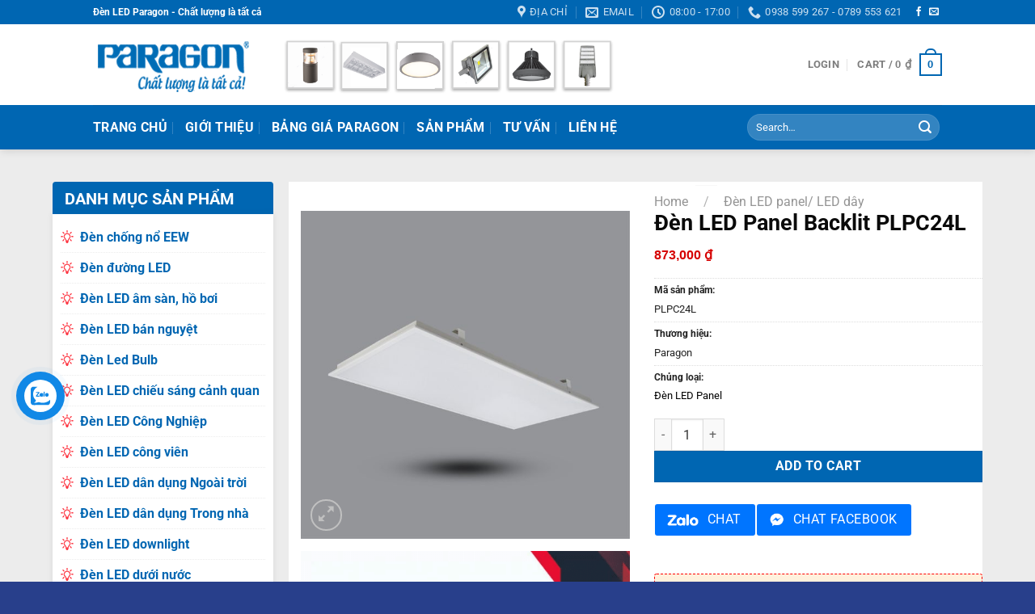

--- FILE ---
content_type: text/html; charset=UTF-8
request_url: https://ledparagon.net/den-led-panel-backlit-plpc24l
body_size: 38983
content:
<!DOCTYPE html>
<html lang="vi" class="loading-site no-js">
<head>
	<meta charset="UTF-8" />
	<link rel="profile" href="https://gmpg.org/xfn/11" />
	<link rel="pingback" href="https://ledparagon.net/xmlrpc.php" />

	<script>(function(html){html.className = html.className.replace(/\bno-js\b/,'js')})(document.documentElement);</script>
<meta name='robots' content='index, follow, max-image-preview:large, max-snippet:-1, max-video-preview:-1' />
<meta name="viewport" content="width=device-width, initial-scale=1" />
	<!-- This site is optimized with the Yoast SEO Premium plugin v23.6 (Yoast SEO v23.6) - https://yoast.com/wordpress/plugins/seo/ -->
	<title>Đèn LED Panel Backlit PLPC24L - Đèn Led Paragon Chính Hãng</title>
	<link rel="canonical" href="https://ledparagon.net/den-led-panel-backlit-plpc24l" />
	<meta property="og:locale" content="vi_VN" />
	<meta property="og:type" content="article" />
	<meta property="og:title" content="Đèn LED Panel Backlit PLPC24L" />
	<meta property="og:description" content="Mã sản phẩm: PLPC24L Thương hiệu: Paragon  Chủng loại: Đèn LED Panel" />
	<meta property="og:url" content="https://ledparagon.net/den-led-panel-backlit-plpc24l" />
	<meta property="og:site_name" content="Đèn Led Paragon Chính Hãng" />
	<meta property="article:modified_time" content="2024-01-31T15:16:47+00:00" />
	<meta name="twitter:card" content="summary_large_image" />
	<meta name="twitter:label1" content="Ước tính thời gian đọc" />
	<meta name="twitter:data1" content="1 phút" />
	<script type="application/ld+json" class="yoast-schema-graph">{"@context":"https://schema.org","@graph":[{"@type":"WebPage","@id":"https://ledparagon.net/den-led-panel-backlit-plpc24l","url":"https://ledparagon.net/den-led-panel-backlit-plpc24l","name":"Đèn LED Panel Backlit PLPC24L - Đèn Led Paragon Chính Hãng","isPartOf":{"@id":"https://ledparagon.net/#website"},"primaryImageOfPage":{"@id":"https://ledparagon.net/den-led-panel-backlit-plpc24l#primaryimage"},"image":{"@id":"https://ledparagon.net/den-led-panel-backlit-plpc24l#primaryimage"},"thumbnailUrl":"https://ledparagon.net/wp-content/uploads/2024/01/den-led-panel-backlit-plpc24l-1.jpeg","datePublished":"2024-01-31T15:16:41+00:00","dateModified":"2024-01-31T15:16:47+00:00","breadcrumb":{"@id":"https://ledparagon.net/den-led-panel-backlit-plpc24l#breadcrumb"},"inLanguage":"vi","potentialAction":[{"@type":"ReadAction","target":["https://ledparagon.net/den-led-panel-backlit-plpc24l"]}]},{"@type":"ImageObject","inLanguage":"vi","@id":"https://ledparagon.net/den-led-panel-backlit-plpc24l#primaryimage","url":"https://ledparagon.net/wp-content/uploads/2024/01/den-led-panel-backlit-plpc24l-1.jpeg","contentUrl":"https://ledparagon.net/wp-content/uploads/2024/01/den-led-panel-backlit-plpc24l-1.jpeg","width":800,"height":800,"caption":"Đèn LED Panel PLPC24L - 24W - Đèn LED Paragon"},{"@type":"BreadcrumbList","@id":"https://ledparagon.net/den-led-panel-backlit-plpc24l#breadcrumb","itemListElement":[{"@type":"ListItem","position":1,"name":"Trang chủ","item":"https://ledparagon.net/"},{"@type":"ListItem","position":2,"name":"Sản phẩm","item":"https://ledparagon.net/san-pham"},{"@type":"ListItem","position":3,"name":"Đèn LED Panel Backlit PLPC24L"}]},{"@type":"WebSite","@id":"https://ledparagon.net/#website","url":"https://ledparagon.net/","name":"Đèn Led Paragon Chính Hãng","description":"Chuyên phân phối đèn Paragon Led Việt Nam","publisher":{"@id":"https://ledparagon.net/#organization"},"potentialAction":[{"@type":"SearchAction","target":{"@type":"EntryPoint","urlTemplate":"https://ledparagon.net/?s={search_term_string}"},"query-input":{"@type":"PropertyValueSpecification","valueRequired":true,"valueName":"search_term_string"}}],"inLanguage":"vi"},{"@type":["Organization","Place"],"@id":"https://ledparagon.net/#organization","name":"Gia Định Lighting","url":"https://ledparagon.net/","logo":{"@id":"https://ledparagon.net/den-led-panel-backlit-plpc24l#local-main-organization-logo"},"image":{"@id":"https://ledparagon.net/den-led-panel-backlit-plpc24l#local-main-organization-logo"},"openingHoursSpecification":[{"@type":"OpeningHoursSpecification","dayOfWeek":["Monday","Tuesday","Wednesday","Thursday","Friday","Saturday","Sunday"],"opens":"09:00","closes":"17:00"}]},{"@type":"ImageObject","inLanguage":"vi","@id":"https://ledparagon.net/den-led-panel-backlit-plpc24l#local-main-organization-logo","url":"https://ledparagon.net/wp-content/uploads/2019/12/LOGO-Giadinhlighting.png","contentUrl":"https://ledparagon.net/wp-content/uploads/2019/12/LOGO-Giadinhlighting.png","width":327,"height":100,"caption":"Gia Định Lighting"}]}</script>
	<!-- / Yoast SEO Premium plugin. -->


<link rel='dns-prefetch' href='//www.googletagmanager.com' />
<link rel='dns-prefetch' href='//use.fontawesome.com' />
<link rel='prefetch' href='https://ledparagon.net/wp-content/themes/flatsome/assets/js/flatsome.js?ver=8e60d746741250b4dd4e' />
<link rel='prefetch' href='https://ledparagon.net/wp-content/themes/flatsome/assets/js/chunk.slider.js?ver=3.19.6' />
<link rel='prefetch' href='https://ledparagon.net/wp-content/themes/flatsome/assets/js/chunk.popups.js?ver=3.19.6' />
<link rel='prefetch' href='https://ledparagon.net/wp-content/themes/flatsome/assets/js/chunk.tooltips.js?ver=3.19.6' />
<link rel='prefetch' href='https://ledparagon.net/wp-content/themes/flatsome/assets/js/woocommerce.js?ver=dd6035ce106022a74757' />
<link rel="alternate" type="application/rss+xml" title="Dòng thông tin Đèn Led Paragon Chính Hãng &raquo;" href="https://ledparagon.net/feed" />
<link rel="alternate" type="application/rss+xml" title="Đèn Led Paragon Chính Hãng &raquo; Dòng bình luận" href="https://ledparagon.net/comments/feed" />
<link rel="alternate" type="application/rss+xml" title="Đèn Led Paragon Chính Hãng &raquo; Đèn LED Panel Backlit PLPC24L Dòng bình luận" href="https://ledparagon.net/den-led-panel-backlit-plpc24l/feed" />
<link rel="alternate" title="oNhúng (JSON)" type="application/json+oembed" href="https://ledparagon.net/wp-json/oembed/1.0/embed?url=https%3A%2F%2Fledparagon.net%2Fden-led-panel-backlit-plpc24l" />
<link rel="alternate" title="oNhúng (XML)" type="text/xml+oembed" href="https://ledparagon.net/wp-json/oembed/1.0/embed?url=https%3A%2F%2Fledparagon.net%2Fden-led-panel-backlit-plpc24l&#038;format=xml" />
<style id='wp-img-auto-sizes-contain-inline-css' type='text/css'>
img:is([sizes=auto i],[sizes^="auto," i]){contain-intrinsic-size:3000px 1500px}
/*# sourceURL=wp-img-auto-sizes-contain-inline-css */
</style>
<link rel='stylesheet' id='contact-form-7-css' href='https://ledparagon.net/wp-content/plugins/contact-form-7/includes/css/styles.css?ver=5.9.8' type='text/css' media='all' />
<link rel='stylesheet' id='photoswipe-css' href='https://ledparagon.net/wp-content/plugins/woocommerce/assets/css/photoswipe/photoswipe.min.css?ver=9.3.5' type='text/css' media='all' />
<link rel='stylesheet' id='photoswipe-default-skin-css' href='https://ledparagon.net/wp-content/plugins/woocommerce/assets/css/photoswipe/default-skin/default-skin.min.css?ver=9.3.5' type='text/css' media='all' />
<style id='woocommerce-inline-inline-css' type='text/css'>
.woocommerce form .form-row .required { visibility: visible; }
/*# sourceURL=woocommerce-inline-inline-css */
</style>
<link rel='stylesheet' id='dashicons-css' href='https://ledparagon.net/wp-includes/css/dashicons.min.css?ver=6.9' type='text/css' media='all' />
<link rel='stylesheet' id='font-awesome-official-css' href='https://use.fontawesome.com/releases/v5.12.0/css/all.css' type='text/css' media='all' integrity="sha384-REHJTs1r2ErKBuJB0fCK99gCYsVjwxHrSU0N7I1zl9vZbggVJXRMsv/sLlOAGb4M" crossorigin="anonymous" />
<link rel='stylesheet' id='flatsome-main-css' href='https://ledparagon.net/wp-content/themes/flatsome/assets/css/flatsome.css?ver=3.19.6' type='text/css' media='all' />
<style id='flatsome-main-inline-css' type='text/css'>
@font-face {
				font-family: "fl-icons";
				font-display: block;
				src: url(https://ledparagon.net/wp-content/themes/flatsome/assets/css/icons/fl-icons.eot?v=3.19.6);
				src:
					url(https://ledparagon.net/wp-content/themes/flatsome/assets/css/icons/fl-icons.eot#iefix?v=3.19.6) format("embedded-opentype"),
					url(https://ledparagon.net/wp-content/themes/flatsome/assets/css/icons/fl-icons.woff2?v=3.19.6) format("woff2"),
					url(https://ledparagon.net/wp-content/themes/flatsome/assets/css/icons/fl-icons.ttf?v=3.19.6) format("truetype"),
					url(https://ledparagon.net/wp-content/themes/flatsome/assets/css/icons/fl-icons.woff?v=3.19.6) format("woff"),
					url(https://ledparagon.net/wp-content/themes/flatsome/assets/css/icons/fl-icons.svg?v=3.19.6#fl-icons) format("svg");
			}
/*# sourceURL=flatsome-main-inline-css */
</style>
<link rel='stylesheet' id='flatsome-shop-css' href='https://ledparagon.net/wp-content/themes/flatsome/assets/css/flatsome-shop.css?ver=3.19.6' type='text/css' media='all' />
<link rel='stylesheet' id='font-awesome-official-v4shim-css' href='https://use.fontawesome.com/releases/v5.12.0/css/v4-shims.css' type='text/css' media='all' integrity="sha384-AL44/7DEVqkvY9j8IjGLGZgFmHAjuHa+2RIWKxDliMNIfSs9g14/BRpYwHrWQgz6" crossorigin="anonymous" />
<style id='font-awesome-official-v4shim-inline-css' type='text/css'>
@font-face {
font-family: "FontAwesome";
font-display: block;
src: url("https://use.fontawesome.com/releases/v5.12.0/webfonts/fa-brands-400.eot"),
		url("https://use.fontawesome.com/releases/v5.12.0/webfonts/fa-brands-400.eot?#iefix") format("embedded-opentype"),
		url("https://use.fontawesome.com/releases/v5.12.0/webfonts/fa-brands-400.woff2") format("woff2"),
		url("https://use.fontawesome.com/releases/v5.12.0/webfonts/fa-brands-400.woff") format("woff"),
		url("https://use.fontawesome.com/releases/v5.12.0/webfonts/fa-brands-400.ttf") format("truetype"),
		url("https://use.fontawesome.com/releases/v5.12.0/webfonts/fa-brands-400.svg#fontawesome") format("svg");
}

@font-face {
font-family: "FontAwesome";
font-display: block;
src: url("https://use.fontawesome.com/releases/v5.12.0/webfonts/fa-solid-900.eot"),
		url("https://use.fontawesome.com/releases/v5.12.0/webfonts/fa-solid-900.eot?#iefix") format("embedded-opentype"),
		url("https://use.fontawesome.com/releases/v5.12.0/webfonts/fa-solid-900.woff2") format("woff2"),
		url("https://use.fontawesome.com/releases/v5.12.0/webfonts/fa-solid-900.woff") format("woff"),
		url("https://use.fontawesome.com/releases/v5.12.0/webfonts/fa-solid-900.ttf") format("truetype"),
		url("https://use.fontawesome.com/releases/v5.12.0/webfonts/fa-solid-900.svg#fontawesome") format("svg");
}

@font-face {
font-family: "FontAwesome";
font-display: block;
src: url("https://use.fontawesome.com/releases/v5.12.0/webfonts/fa-regular-400.eot"),
		url("https://use.fontawesome.com/releases/v5.12.0/webfonts/fa-regular-400.eot?#iefix") format("embedded-opentype"),
		url("https://use.fontawesome.com/releases/v5.12.0/webfonts/fa-regular-400.woff2") format("woff2"),
		url("https://use.fontawesome.com/releases/v5.12.0/webfonts/fa-regular-400.woff") format("woff"),
		url("https://use.fontawesome.com/releases/v5.12.0/webfonts/fa-regular-400.ttf") format("truetype"),
		url("https://use.fontawesome.com/releases/v5.12.0/webfonts/fa-regular-400.svg#fontawesome") format("svg");
unicode-range: U+F004-F005,U+F007,U+F017,U+F022,U+F024,U+F02E,U+F03E,U+F044,U+F057-F059,U+F06E,U+F070,U+F075,U+F07B-F07C,U+F080,U+F086,U+F089,U+F094,U+F09D,U+F0A0,U+F0A4-F0A7,U+F0C5,U+F0C7-F0C8,U+F0E0,U+F0EB,U+F0F3,U+F0F8,U+F0FE,U+F111,U+F118-F11A,U+F11C,U+F133,U+F144,U+F146,U+F14A,U+F14D-F14E,U+F150-F152,U+F15B-F15C,U+F164-F165,U+F185-F186,U+F191-F192,U+F1AD,U+F1C1-F1C9,U+F1CD,U+F1D8,U+F1E3,U+F1EA,U+F1F6,U+F1F9,U+F20A,U+F247-F249,U+F24D,U+F254-F25B,U+F25D,U+F267,U+F271-F274,U+F279,U+F28B,U+F28D,U+F2B5-F2B6,U+F2B9,U+F2BB,U+F2BD,U+F2C1-F2C2,U+F2D0,U+F2D2,U+F2DC,U+F2ED,U+F328,U+F358-F35B,U+F3A5,U+F3D1,U+F410,U+F4AD;
}
/*# sourceURL=font-awesome-official-v4shim-inline-css */
</style>
<link rel='stylesheet' id='jquery.contactus.css-css' href='https://ledparagon.net/wp-content/plugins/ar-contactus/res/css/jquery.contactus.min.css?ver=1.7.4' type='text/css' media='all' />
<link rel='stylesheet' id='contactus.generated.desktop.css-css' href='https://ledparagon.net/wp-content/plugins/ar-contactus/res/css/generated-desktop.css?ver=1729262420' type='text/css' media='all' />
<link rel='stylesheet' id='contactus.fa.css-css' href='https://use.fontawesome.com/releases/v5.8.1/css/all.css?ver=1.7.4' type='text/css' media='all' />
<script type="text/javascript" id="image-watermark-no-right-click-js-before">
/* <![CDATA[ */
var iwArgsNoRightClick = {"rightclick":"Y","draganddrop":"Y"};

//# sourceURL=image-watermark-no-right-click-js-before
/* ]]> */
</script>
<script type="text/javascript" src="https://ledparagon.net/wp-content/plugins/image-watermark/js/no-right-click.js?ver=1.7.4" id="image-watermark-no-right-click-js"></script>
<script type="text/javascript" src="https://ledparagon.net/wp-includes/js/jquery/jquery.min.js?ver=3.7.1" id="jquery-core-js"></script>
<script type="text/javascript" src="https://ledparagon.net/wp-includes/js/jquery/jquery-migrate.min.js?ver=3.4.1" id="jquery-migrate-js"></script>
<script type="text/javascript" src="https://ledparagon.net/wp-content/plugins/woocommerce/assets/js/jquery-blockui/jquery.blockUI.min.js?ver=2.7.0-wc.9.3.5" id="jquery-blockui-js" data-wp-strategy="defer"></script>
<script type="text/javascript" id="wc-add-to-cart-js-extra">
/* <![CDATA[ */
var wc_add_to_cart_params = {"ajax_url":"/wp-admin/admin-ajax.php","wc_ajax_url":"/?wc-ajax=%%endpoint%%","i18n_view_cart":"View cart","cart_url":"https://ledparagon.net/gio-hang","is_cart":"","cart_redirect_after_add":"no"};
//# sourceURL=wc-add-to-cart-js-extra
/* ]]> */
</script>
<script type="text/javascript" src="https://ledparagon.net/wp-content/plugins/woocommerce/assets/js/frontend/add-to-cart.min.js?ver=9.3.5" id="wc-add-to-cart-js" defer="defer" data-wp-strategy="defer"></script>
<script type="text/javascript" src="https://ledparagon.net/wp-content/plugins/woocommerce/assets/js/photoswipe/photoswipe.min.js?ver=4.1.1-wc.9.3.5" id="photoswipe-js" defer="defer" data-wp-strategy="defer"></script>
<script type="text/javascript" src="https://ledparagon.net/wp-content/plugins/woocommerce/assets/js/photoswipe/photoswipe-ui-default.min.js?ver=4.1.1-wc.9.3.5" id="photoswipe-ui-default-js" defer="defer" data-wp-strategy="defer"></script>
<script type="text/javascript" id="wc-single-product-js-extra">
/* <![CDATA[ */
var wc_single_product_params = {"i18n_required_rating_text":"Please select a rating","review_rating_required":"yes","flexslider":{"rtl":false,"animation":"slide","smoothHeight":true,"directionNav":false,"controlNav":"thumbnails","slideshow":false,"animationSpeed":500,"animationLoop":false,"allowOneSlide":false},"zoom_enabled":"","zoom_options":[],"photoswipe_enabled":"1","photoswipe_options":{"shareEl":false,"closeOnScroll":false,"history":false,"hideAnimationDuration":0,"showAnimationDuration":0},"flexslider_enabled":""};
//# sourceURL=wc-single-product-js-extra
/* ]]> */
</script>
<script type="text/javascript" src="https://ledparagon.net/wp-content/plugins/woocommerce/assets/js/frontend/single-product.min.js?ver=9.3.5" id="wc-single-product-js" defer="defer" data-wp-strategy="defer"></script>
<script type="text/javascript" src="https://ledparagon.net/wp-content/plugins/woocommerce/assets/js/js-cookie/js.cookie.min.js?ver=2.1.4-wc.9.3.5" id="js-cookie-js" data-wp-strategy="defer"></script>

<!-- Đoạn mã Google tag (gtag.js) được thêm bởi Site Kit -->

<!-- Đoạn mã Google Analytics được thêm bởi Site Kit -->
<script type="text/javascript" src="https://www.googletagmanager.com/gtag/js?id=G-G9NWJX4VE4" id="google_gtagjs-js" async></script>
<script type="text/javascript" id="google_gtagjs-js-after">
/* <![CDATA[ */
window.dataLayer = window.dataLayer || [];function gtag(){dataLayer.push(arguments);}
gtag("set","linker",{"domains":["ledparagon.net"]});
gtag("js", new Date());
gtag("set", "developer_id.dZTNiMT", true);
gtag("config", "G-G9NWJX4VE4");
//# sourceURL=google_gtagjs-js-after
/* ]]> */
</script>

<!-- Kết thúc đoạn mã Google tag (gtag.js) được thêm bởi Site Kit -->
<script type="text/javascript" src="https://ledparagon.net/wp-content/plugins/ar-contactus/res/js/scripts.js?ver=1.7.4" id="jquery.contactus.scripts-js"></script>
<link rel="https://api.w.org/" href="https://ledparagon.net/wp-json/" /><link rel="alternate" title="JSON" type="application/json" href="https://ledparagon.net/wp-json/wp/v2/product/6712" /><link rel="EditURI" type="application/rsd+xml" title="RSD" href="https://ledparagon.net/xmlrpc.php?rsd" />
<meta name="generator" content="WordPress 6.9" />
<meta name="generator" content="WooCommerce 9.3.5" />
<link rel='shortlink' href='https://ledparagon.net/?p=6712' />
<meta name="generator" content="Site Kit by Google 1.137.0" /><!-- Global site tag (gtag.js) - Google Analytics -->
<script async src="https://www.googletagmanager.com/gtag/js?id=G-16P12B0V2C"></script>
<script>
  window.dataLayer = window.dataLayer || [];
  function gtag(){dataLayer.push(arguments);}
  gtag('js', new Date());

  gtag('config', 'G-16P12B0V2C');
</script><!-- Schema optimized by Schema Pro --><script type="application/ld+json">{"@context":"https://schema.org","@type":"Product","name":"Đèn LED Panel Backlit PLPC24L","image":{"@type":"ImageObject","url":"https://ledparagon.net/wp-content/uploads/2024/01/den-led-panel-backlit-plpc24l-1.jpeg","width":800,"height":800},"description":"Đèn LED Panel PLPC24L có công suất 20W cho khả năng chiếu sáng tối ưu. Đèn âm trần thiết kế thẩm mỹ, độ hoàn thiện cao. Đèn LED Panel PLPC24L sử dụng chipLED nhập khẩu chất lượng cao, hạn chế tối đa ánh sáng xanh. Dòng đèn led PLPC24L không tia UV, không gây chói mắt.Đèn Panel PLPC24L có tuổi thọ 50.000 giờ, bảo hành lên đến 3 năm. Sản phẩm thường được lắp đặt tại nhà ở, chung cư, khách sạn, trung tâm thương mại, siêu thị, cửa hàng, văn phòng, hội trường,…Xem các dòng đèn panel PLPC công suất khác tại đâyThông số kỹ thuậtMàu ánh sáng : 3000K, 4200K, 6500KCông suất : 24 WHiệu suất : 90 Lm/WQuang thông : 2160 LmĐiện áp : AC220~240V/50-60Hz Tuổi thọ : 50000 HHệ số công suất : 0.9 IP : 30 CRI : 80Ra Chip LED : Bridgelux/Epistar Kích thước : 600x300x41 mmBảo hành : 3 năm","sku":"PLPC24L","mpn":null,"aggregateRating":{"@type":"AggregateRating","ratingValue":"5","reviewCount":"79"},"offers":{"@type":"Offer","price":"873000","priceValidUntil":"2020-12-31 12:00 AM","url":"https://ledparagon.net/den-led-panel-backlit-plpc24l","priceCurrency":"VND","availability":"InStock"}}</script><!-- / Schema optimized by Schema Pro --><!-- site-navigation-element Schema optimized by Schema Pro --><script type="application/ld+json">{"@context":"https:\/\/schema.org","@graph":[{"@context":"https:\/\/schema.org","@type":"SiteNavigationElement","id":"site-navigation","name":"Trang ch\u1ee7","url":"https:\/\/ledparagon.net\/"},{"@context":"https:\/\/schema.org","@type":"SiteNavigationElement","id":"site-navigation","name":"Gi\u1edbi thi\u1ec7u","url":"https:\/\/ledparagon.net\/gioi-thieu"},{"@context":"https:\/\/schema.org","@type":"SiteNavigationElement","id":"site-navigation","name":"B\u1ea3ng gi\u00e1 Paragon","url":"https:\/\/ledparagon.net\/bang-gia-den-led-paragon-moi-nhat.html"},{"@context":"https:\/\/schema.org","@type":"SiteNavigationElement","id":"site-navigation","name":"S\u1ea3n ph\u1ea9m","url":"https:\/\/ledparagon.net\/san-pham"},{"@context":"https:\/\/schema.org","@type":"SiteNavigationElement","id":"site-navigation","name":"T\u01b0 V\u1ea5n","url":"https:\/\/ledparagon.net\/tu-van"},{"@context":"https:\/\/schema.org","@type":"SiteNavigationElement","id":"site-navigation","name":"Li\u00ean h\u1ec7","url":"https:\/\/ledparagon.net\/lien-he"}]}</script><!-- / site-navigation-element Schema optimized by Schema Pro --><!-- sitelink-search-box Schema optimized by Schema Pro --><script type="application/ld+json">{"@context":"https:\/\/schema.org","@type":"WebSite","name":"\u0110\u00e8n Led Paragon Ch\u00ednh H\u00e3ng","url":"https:\/\/ledparagon.net","potentialAction":[{"@type":"SearchAction","target":"https:\/\/ledparagon.net\/?s={search_term_string}","query-input":"required name=search_term_string"}]}</script><!-- / sitelink-search-box Schema optimized by Schema Pro --><!-- breadcrumb Schema optimized by Schema Pro --><script type="application/ld+json">{"@context":"https:\/\/schema.org","@type":"BreadcrumbList","itemListElement":[{"@type":"ListItem","position":1,"item":{"@id":"https:\/\/ledparagon.net\/","name":"Home"}},{"@type":"ListItem","position":2,"item":{"@id":"https:\/\/ledparagon.net\/san-pham","name":"Products"}},{"@type":"ListItem","position":3,"item":{"@id":"https:\/\/ledparagon.net\/den-led-panel-backlit-plpc24l","name":"\u0110\u00e8n LED Panel Backlit PLPC24L"}}]}</script><!-- / breadcrumb Schema optimized by Schema Pro -->	<noscript><style>.woocommerce-product-gallery{ opacity: 1 !important; }</style></noscript>
	<style class='wp-fonts-local' type='text/css'>
@font-face{font-family:Inter;font-style:normal;font-weight:300 900;font-display:fallback;src:url('https://ledparagon.net/wp-content/plugins/woocommerce/assets/fonts/Inter-VariableFont_slnt,wght.woff2') format('woff2');font-stretch:normal;}
@font-face{font-family:Cardo;font-style:normal;font-weight:400;font-display:fallback;src:url('https://ledparagon.net/wp-content/plugins/woocommerce/assets/fonts/cardo_normal_400.woff2') format('woff2');}
</style>
			<style id="wpsp-style-frontend"></style>
			<link rel="icon" href="https://ledparagon.net/wp-content/uploads/2020/02/cropped-favicon-1-32x32.png" sizes="32x32" />
<link rel="icon" href="https://ledparagon.net/wp-content/uploads/2020/02/cropped-favicon-1-192x192.png" sizes="192x192" />
<link rel="apple-touch-icon" href="https://ledparagon.net/wp-content/uploads/2020/02/cropped-favicon-1-180x180.png" />
<meta name="msapplication-TileImage" content="https://ledparagon.net/wp-content/uploads/2020/02/cropped-favicon-1-270x270.png" />
<style id="custom-css" type="text/css">:root {--primary-color: #0066b2;--fs-color-primary: #0066b2;--fs-color-secondary: #d26e4b;--fs-color-success: #7a9c59;--fs-color-alert: #ff3945;--fs-experimental-link-color: #000000;--fs-experimental-link-color-hover: #111;}.tooltipster-base {--tooltip-color: #fff;--tooltip-bg-color: #000;}.off-canvas-right .mfp-content, .off-canvas-left .mfp-content {--drawer-width: 300px;}.off-canvas .mfp-content.off-canvas-cart {--drawer-width: 360px;}.header-main{height: 100px}#logo img{max-height: 100px}#logo{width:200px;}.header-bottom{min-height: 55px}.header-top{min-height: 30px}.transparent .header-main{height: 265px}.transparent #logo img{max-height: 265px}.has-transparent + .page-title:first-of-type,.has-transparent + #main > .page-title,.has-transparent + #main > div > .page-title,.has-transparent + #main .page-header-wrapper:first-of-type .page-title{padding-top: 345px;}.header.show-on-scroll,.stuck .header-main{height:70px!important}.stuck #logo img{max-height: 70px!important}.search-form{ width: 60%;}.header-bg-color {background-color: rgba(255,255,255,0.9)}.header-bottom {background-color: #0066b2}.header-main .nav > li > a{line-height: 16px }.header-bottom-nav > li > a{line-height: 16px }@media (max-width: 549px) {.header-main{height: 70px}#logo img{max-height: 70px}}.header-top{background-color:#0066b2!important;}body{color: #222222}h1,h2,h3,h4,h5,h6,.heading-font{color: #0a0a0a;}@media screen and (max-width: 549px){body{font-size: 100%;}}body{font-family: Roboto, sans-serif;}body {font-weight: 400;font-style: normal;}.nav > li > a {font-family: Roboto, sans-serif;}.mobile-sidebar-levels-2 .nav > li > ul > li > a {font-family: Roboto, sans-serif;}.nav > li > a,.mobile-sidebar-levels-2 .nav > li > ul > li > a {font-weight: 700;font-style: normal;}h1,h2,h3,h4,h5,h6,.heading-font, .off-canvas-center .nav-sidebar.nav-vertical > li > a{font-family: Roboto, sans-serif;}h1,h2,h3,h4,h5,h6,.heading-font,.banner h1,.banner h2 {font-weight: 700;font-style: normal;}.alt-font{font-family: Roboto, sans-serif;}.alt-font {font-weight: 400!important;font-style: normal!important;}.breadcrumbs{text-transform: none;}.header:not(.transparent) .header-bottom-nav.nav > li > a{color: #ffffff;}.shop-page-title.featured-title .title-bg{ background-image: url(https://ledparagon.net/wp-content/uploads/2024/01/den-led-panel-backlit-plpc24l-1.jpeg)!important;}@media screen and (min-width: 550px){.products .box-vertical .box-image{min-width: 300px!important;width: 300px!important;}}.footer-2{background-color: #092143}.absolute-footer, html{background-color: #283f8b}.nav-vertical-fly-out > li + li {border-top-width: 1px; border-top-style: solid;}/* Custom CSS */.is-divider {display:none;}.index-page .row .sidebar ul.menu>li+li {border-top: 1px dotted #ececec;}.cat-item {font-weight: 700;padding-left: 24px;background: url(https://ledparagon.net/wp-content/uploads/2019/12/lightbulb.png) no-repeat left 10px;}.button.alt {background-color:#0066b2;}.dmsp{background-color: #0066b2;height: 40px;text-align: center;color: #fff;border-top-left-radius: 4px;border-top-right-radius: 4px;font-size: 16px;line-height: 1.6;padding: 5px;font-weight: 700;}.widget>ul>li+li{border-top: 1px dotted #ececec;}.product-categories { background: #fff; box-shadow: 0 0 8px 0 rgba(0,0,0,.08);padding: 10px;border-top: solid 1px #0066b2}.shop-sidebar{background-color: #0066b2;height: 40px;text-align: center;color: #fff;border-top-left-radius: 4px;border-top-right-radius: 4px;font-size: 16px;line-height: 1.6;padding: 4px;font-weight: 700;}.section-title-bold span {background-color: #0066b2;height: 40px;text-align: center;color: #fff;border-top-left-radius: 4px;border-top-right-radius: 10px;font-size: 16px;line-height: 1.6;font-weight: 700;}.gap-element{display: block;height: auto;padding-top: 20px;}.title-widget {background-color: #0066b2;text-align: center;color: #fff;border-top-left-radius: 4px;border-top-right-radius: 4px}.title {color: #fff;font-size: 18px;line-height: 42px;}.divider{border-top: 1px solid #ececec;padding: 10px;}.product_list_widget {background: #fff;box-shadow: 0 0 8px 0 rgba(0,0,0,.08);margin-top: -8px;}#main {background-color: #ececec;}.nentrang {background-color: #fff;box-shadow: 0 0 8px 0 rgba(0,0,0,.08);text-align: center;}.title-danh-muc {width: 100%;height: 40px;text-align: left;margin-bottom: 10px;border-top-left-radius: 4px;border-top-right-radius: 4px;border-bottom: 1px solid green;}.section-title b {display:none;}.span.amount{color: #03a84e !important;font-size: 1.5em;}.widget>ul>li>a{color:#0066b2}.title-wrapper a {font-family: "Roboto Condensed",sans-serif;font-size: 15px;font-weight: 700;}.section-title {border-bottom: 1px solid #0066b2;}#cataloge-paragon {font-family: "Trebuchet MS", Arial, Helvetica, sans-serif;border-collapse: collapse;width: 100%;}#cataloge-paragon td, #cataloge-paragon th {border: 1px solid #ddd;padding: 8px;color: black;}#cataloge-paragon tr:nth-child(even){background-color: #f2f2f2;}#cataloge-paragon tr:hover {background-color: #ddd;}#cataloge-paragon th {padding-top: 12px;padding-bottom: 12px;text-align: left;background-color: #4CAF50;color: white;}.button-chat {padding: 0;margin: 0;padding-bottom: 25px;}span.amount {font-weight:700;color: #d60000;font-family: "Roboto Condensed", sans-serif;}a[href^="tel:"] {color: red;text-decoration: none;}.footer-2 {background: #34e89e;/* fallback for old browsers */background: -webkit-linear-gradient(to right, #0f3443, #34e89e);/* Chrome 10-25, Safari 5.1-6 */background: linear-gradient(to right, #0f3443, #34e89e); }/**Coundown GetPass**/.getpass-btn { text-align: center;color: #fff;border: none;background-image: linear-gradient(to right,#EB3349 0%,#F45C43 50%,#EB3349 100%);font-weight: 800;font-size: 15px;padding: 8px 15px;text-decoration: none !important;margin: 10px 15px 15px 10px;}.getpass-btn:hover {color: #ffffff;text-decoration: none !important;background-color: #f45c43;background-image: linear-gradient(to right,#f45c43 0%,#EB3349 50%,#f45c43 100%);}.getpass-btn i {margin-left: 5px;}.countdown span {text-align: center;color: #fff;background-image: linear-gradient(to right,#EB3349 0%,#F45C43 50%,#EB3349 100%);font-weight: 800;padding: 8px 15px;display: inline-block;margin: 10px 15px 15px 10px;font-size: 1.1rem;font-weight: 600;}.pleaseWait-text,.manualDownload-text {font-size: 1.1rem;font-weight: 600;display: none;}.label-new.menu-item > a:after{content:"New";}.label-hot.menu-item > a:after{content:"Hot";}.label-sale.menu-item > a:after{content:"Sale";}.label-popular.menu-item > a:after{content:"Popular";}</style><style id="kirki-inline-styles">/* cyrillic-ext */
@font-face {
  font-family: 'Roboto';
  font-style: normal;
  font-weight: 400;
  font-stretch: 100%;
  font-display: swap;
  src: url(https://ledparagon.net/wp-content/fonts/roboto/KFO7CnqEu92Fr1ME7kSn66aGLdTylUAMa3GUBGEe.woff2) format('woff2');
  unicode-range: U+0460-052F, U+1C80-1C8A, U+20B4, U+2DE0-2DFF, U+A640-A69F, U+FE2E-FE2F;
}
/* cyrillic */
@font-face {
  font-family: 'Roboto';
  font-style: normal;
  font-weight: 400;
  font-stretch: 100%;
  font-display: swap;
  src: url(https://ledparagon.net/wp-content/fonts/roboto/KFO7CnqEu92Fr1ME7kSn66aGLdTylUAMa3iUBGEe.woff2) format('woff2');
  unicode-range: U+0301, U+0400-045F, U+0490-0491, U+04B0-04B1, U+2116;
}
/* greek-ext */
@font-face {
  font-family: 'Roboto';
  font-style: normal;
  font-weight: 400;
  font-stretch: 100%;
  font-display: swap;
  src: url(https://ledparagon.net/wp-content/fonts/roboto/KFO7CnqEu92Fr1ME7kSn66aGLdTylUAMa3CUBGEe.woff2) format('woff2');
  unicode-range: U+1F00-1FFF;
}
/* greek */
@font-face {
  font-family: 'Roboto';
  font-style: normal;
  font-weight: 400;
  font-stretch: 100%;
  font-display: swap;
  src: url(https://ledparagon.net/wp-content/fonts/roboto/KFO7CnqEu92Fr1ME7kSn66aGLdTylUAMa3-UBGEe.woff2) format('woff2');
  unicode-range: U+0370-0377, U+037A-037F, U+0384-038A, U+038C, U+038E-03A1, U+03A3-03FF;
}
/* math */
@font-face {
  font-family: 'Roboto';
  font-style: normal;
  font-weight: 400;
  font-stretch: 100%;
  font-display: swap;
  src: url(https://ledparagon.net/wp-content/fonts/roboto/KFO7CnqEu92Fr1ME7kSn66aGLdTylUAMawCUBGEe.woff2) format('woff2');
  unicode-range: U+0302-0303, U+0305, U+0307-0308, U+0310, U+0312, U+0315, U+031A, U+0326-0327, U+032C, U+032F-0330, U+0332-0333, U+0338, U+033A, U+0346, U+034D, U+0391-03A1, U+03A3-03A9, U+03B1-03C9, U+03D1, U+03D5-03D6, U+03F0-03F1, U+03F4-03F5, U+2016-2017, U+2034-2038, U+203C, U+2040, U+2043, U+2047, U+2050, U+2057, U+205F, U+2070-2071, U+2074-208E, U+2090-209C, U+20D0-20DC, U+20E1, U+20E5-20EF, U+2100-2112, U+2114-2115, U+2117-2121, U+2123-214F, U+2190, U+2192, U+2194-21AE, U+21B0-21E5, U+21F1-21F2, U+21F4-2211, U+2213-2214, U+2216-22FF, U+2308-230B, U+2310, U+2319, U+231C-2321, U+2336-237A, U+237C, U+2395, U+239B-23B7, U+23D0, U+23DC-23E1, U+2474-2475, U+25AF, U+25B3, U+25B7, U+25BD, U+25C1, U+25CA, U+25CC, U+25FB, U+266D-266F, U+27C0-27FF, U+2900-2AFF, U+2B0E-2B11, U+2B30-2B4C, U+2BFE, U+3030, U+FF5B, U+FF5D, U+1D400-1D7FF, U+1EE00-1EEFF;
}
/* symbols */
@font-face {
  font-family: 'Roboto';
  font-style: normal;
  font-weight: 400;
  font-stretch: 100%;
  font-display: swap;
  src: url(https://ledparagon.net/wp-content/fonts/roboto/KFO7CnqEu92Fr1ME7kSn66aGLdTylUAMaxKUBGEe.woff2) format('woff2');
  unicode-range: U+0001-000C, U+000E-001F, U+007F-009F, U+20DD-20E0, U+20E2-20E4, U+2150-218F, U+2190, U+2192, U+2194-2199, U+21AF, U+21E6-21F0, U+21F3, U+2218-2219, U+2299, U+22C4-22C6, U+2300-243F, U+2440-244A, U+2460-24FF, U+25A0-27BF, U+2800-28FF, U+2921-2922, U+2981, U+29BF, U+29EB, U+2B00-2BFF, U+4DC0-4DFF, U+FFF9-FFFB, U+10140-1018E, U+10190-1019C, U+101A0, U+101D0-101FD, U+102E0-102FB, U+10E60-10E7E, U+1D2C0-1D2D3, U+1D2E0-1D37F, U+1F000-1F0FF, U+1F100-1F1AD, U+1F1E6-1F1FF, U+1F30D-1F30F, U+1F315, U+1F31C, U+1F31E, U+1F320-1F32C, U+1F336, U+1F378, U+1F37D, U+1F382, U+1F393-1F39F, U+1F3A7-1F3A8, U+1F3AC-1F3AF, U+1F3C2, U+1F3C4-1F3C6, U+1F3CA-1F3CE, U+1F3D4-1F3E0, U+1F3ED, U+1F3F1-1F3F3, U+1F3F5-1F3F7, U+1F408, U+1F415, U+1F41F, U+1F426, U+1F43F, U+1F441-1F442, U+1F444, U+1F446-1F449, U+1F44C-1F44E, U+1F453, U+1F46A, U+1F47D, U+1F4A3, U+1F4B0, U+1F4B3, U+1F4B9, U+1F4BB, U+1F4BF, U+1F4C8-1F4CB, U+1F4D6, U+1F4DA, U+1F4DF, U+1F4E3-1F4E6, U+1F4EA-1F4ED, U+1F4F7, U+1F4F9-1F4FB, U+1F4FD-1F4FE, U+1F503, U+1F507-1F50B, U+1F50D, U+1F512-1F513, U+1F53E-1F54A, U+1F54F-1F5FA, U+1F610, U+1F650-1F67F, U+1F687, U+1F68D, U+1F691, U+1F694, U+1F698, U+1F6AD, U+1F6B2, U+1F6B9-1F6BA, U+1F6BC, U+1F6C6-1F6CF, U+1F6D3-1F6D7, U+1F6E0-1F6EA, U+1F6F0-1F6F3, U+1F6F7-1F6FC, U+1F700-1F7FF, U+1F800-1F80B, U+1F810-1F847, U+1F850-1F859, U+1F860-1F887, U+1F890-1F8AD, U+1F8B0-1F8BB, U+1F8C0-1F8C1, U+1F900-1F90B, U+1F93B, U+1F946, U+1F984, U+1F996, U+1F9E9, U+1FA00-1FA6F, U+1FA70-1FA7C, U+1FA80-1FA89, U+1FA8F-1FAC6, U+1FACE-1FADC, U+1FADF-1FAE9, U+1FAF0-1FAF8, U+1FB00-1FBFF;
}
/* vietnamese */
@font-face {
  font-family: 'Roboto';
  font-style: normal;
  font-weight: 400;
  font-stretch: 100%;
  font-display: swap;
  src: url(https://ledparagon.net/wp-content/fonts/roboto/KFO7CnqEu92Fr1ME7kSn66aGLdTylUAMa3OUBGEe.woff2) format('woff2');
  unicode-range: U+0102-0103, U+0110-0111, U+0128-0129, U+0168-0169, U+01A0-01A1, U+01AF-01B0, U+0300-0301, U+0303-0304, U+0308-0309, U+0323, U+0329, U+1EA0-1EF9, U+20AB;
}
/* latin-ext */
@font-face {
  font-family: 'Roboto';
  font-style: normal;
  font-weight: 400;
  font-stretch: 100%;
  font-display: swap;
  src: url(https://ledparagon.net/wp-content/fonts/roboto/KFO7CnqEu92Fr1ME7kSn66aGLdTylUAMa3KUBGEe.woff2) format('woff2');
  unicode-range: U+0100-02BA, U+02BD-02C5, U+02C7-02CC, U+02CE-02D7, U+02DD-02FF, U+0304, U+0308, U+0329, U+1D00-1DBF, U+1E00-1E9F, U+1EF2-1EFF, U+2020, U+20A0-20AB, U+20AD-20C0, U+2113, U+2C60-2C7F, U+A720-A7FF;
}
/* latin */
@font-face {
  font-family: 'Roboto';
  font-style: normal;
  font-weight: 400;
  font-stretch: 100%;
  font-display: swap;
  src: url(https://ledparagon.net/wp-content/fonts/roboto/KFO7CnqEu92Fr1ME7kSn66aGLdTylUAMa3yUBA.woff2) format('woff2');
  unicode-range: U+0000-00FF, U+0131, U+0152-0153, U+02BB-02BC, U+02C6, U+02DA, U+02DC, U+0304, U+0308, U+0329, U+2000-206F, U+20AC, U+2122, U+2191, U+2193, U+2212, U+2215, U+FEFF, U+FFFD;
}
/* cyrillic-ext */
@font-face {
  font-family: 'Roboto';
  font-style: normal;
  font-weight: 700;
  font-stretch: 100%;
  font-display: swap;
  src: url(https://ledparagon.net/wp-content/fonts/roboto/KFO7CnqEu92Fr1ME7kSn66aGLdTylUAMa3GUBGEe.woff2) format('woff2');
  unicode-range: U+0460-052F, U+1C80-1C8A, U+20B4, U+2DE0-2DFF, U+A640-A69F, U+FE2E-FE2F;
}
/* cyrillic */
@font-face {
  font-family: 'Roboto';
  font-style: normal;
  font-weight: 700;
  font-stretch: 100%;
  font-display: swap;
  src: url(https://ledparagon.net/wp-content/fonts/roboto/KFO7CnqEu92Fr1ME7kSn66aGLdTylUAMa3iUBGEe.woff2) format('woff2');
  unicode-range: U+0301, U+0400-045F, U+0490-0491, U+04B0-04B1, U+2116;
}
/* greek-ext */
@font-face {
  font-family: 'Roboto';
  font-style: normal;
  font-weight: 700;
  font-stretch: 100%;
  font-display: swap;
  src: url(https://ledparagon.net/wp-content/fonts/roboto/KFO7CnqEu92Fr1ME7kSn66aGLdTylUAMa3CUBGEe.woff2) format('woff2');
  unicode-range: U+1F00-1FFF;
}
/* greek */
@font-face {
  font-family: 'Roboto';
  font-style: normal;
  font-weight: 700;
  font-stretch: 100%;
  font-display: swap;
  src: url(https://ledparagon.net/wp-content/fonts/roboto/KFO7CnqEu92Fr1ME7kSn66aGLdTylUAMa3-UBGEe.woff2) format('woff2');
  unicode-range: U+0370-0377, U+037A-037F, U+0384-038A, U+038C, U+038E-03A1, U+03A3-03FF;
}
/* math */
@font-face {
  font-family: 'Roboto';
  font-style: normal;
  font-weight: 700;
  font-stretch: 100%;
  font-display: swap;
  src: url(https://ledparagon.net/wp-content/fonts/roboto/KFO7CnqEu92Fr1ME7kSn66aGLdTylUAMawCUBGEe.woff2) format('woff2');
  unicode-range: U+0302-0303, U+0305, U+0307-0308, U+0310, U+0312, U+0315, U+031A, U+0326-0327, U+032C, U+032F-0330, U+0332-0333, U+0338, U+033A, U+0346, U+034D, U+0391-03A1, U+03A3-03A9, U+03B1-03C9, U+03D1, U+03D5-03D6, U+03F0-03F1, U+03F4-03F5, U+2016-2017, U+2034-2038, U+203C, U+2040, U+2043, U+2047, U+2050, U+2057, U+205F, U+2070-2071, U+2074-208E, U+2090-209C, U+20D0-20DC, U+20E1, U+20E5-20EF, U+2100-2112, U+2114-2115, U+2117-2121, U+2123-214F, U+2190, U+2192, U+2194-21AE, U+21B0-21E5, U+21F1-21F2, U+21F4-2211, U+2213-2214, U+2216-22FF, U+2308-230B, U+2310, U+2319, U+231C-2321, U+2336-237A, U+237C, U+2395, U+239B-23B7, U+23D0, U+23DC-23E1, U+2474-2475, U+25AF, U+25B3, U+25B7, U+25BD, U+25C1, U+25CA, U+25CC, U+25FB, U+266D-266F, U+27C0-27FF, U+2900-2AFF, U+2B0E-2B11, U+2B30-2B4C, U+2BFE, U+3030, U+FF5B, U+FF5D, U+1D400-1D7FF, U+1EE00-1EEFF;
}
/* symbols */
@font-face {
  font-family: 'Roboto';
  font-style: normal;
  font-weight: 700;
  font-stretch: 100%;
  font-display: swap;
  src: url(https://ledparagon.net/wp-content/fonts/roboto/KFO7CnqEu92Fr1ME7kSn66aGLdTylUAMaxKUBGEe.woff2) format('woff2');
  unicode-range: U+0001-000C, U+000E-001F, U+007F-009F, U+20DD-20E0, U+20E2-20E4, U+2150-218F, U+2190, U+2192, U+2194-2199, U+21AF, U+21E6-21F0, U+21F3, U+2218-2219, U+2299, U+22C4-22C6, U+2300-243F, U+2440-244A, U+2460-24FF, U+25A0-27BF, U+2800-28FF, U+2921-2922, U+2981, U+29BF, U+29EB, U+2B00-2BFF, U+4DC0-4DFF, U+FFF9-FFFB, U+10140-1018E, U+10190-1019C, U+101A0, U+101D0-101FD, U+102E0-102FB, U+10E60-10E7E, U+1D2C0-1D2D3, U+1D2E0-1D37F, U+1F000-1F0FF, U+1F100-1F1AD, U+1F1E6-1F1FF, U+1F30D-1F30F, U+1F315, U+1F31C, U+1F31E, U+1F320-1F32C, U+1F336, U+1F378, U+1F37D, U+1F382, U+1F393-1F39F, U+1F3A7-1F3A8, U+1F3AC-1F3AF, U+1F3C2, U+1F3C4-1F3C6, U+1F3CA-1F3CE, U+1F3D4-1F3E0, U+1F3ED, U+1F3F1-1F3F3, U+1F3F5-1F3F7, U+1F408, U+1F415, U+1F41F, U+1F426, U+1F43F, U+1F441-1F442, U+1F444, U+1F446-1F449, U+1F44C-1F44E, U+1F453, U+1F46A, U+1F47D, U+1F4A3, U+1F4B0, U+1F4B3, U+1F4B9, U+1F4BB, U+1F4BF, U+1F4C8-1F4CB, U+1F4D6, U+1F4DA, U+1F4DF, U+1F4E3-1F4E6, U+1F4EA-1F4ED, U+1F4F7, U+1F4F9-1F4FB, U+1F4FD-1F4FE, U+1F503, U+1F507-1F50B, U+1F50D, U+1F512-1F513, U+1F53E-1F54A, U+1F54F-1F5FA, U+1F610, U+1F650-1F67F, U+1F687, U+1F68D, U+1F691, U+1F694, U+1F698, U+1F6AD, U+1F6B2, U+1F6B9-1F6BA, U+1F6BC, U+1F6C6-1F6CF, U+1F6D3-1F6D7, U+1F6E0-1F6EA, U+1F6F0-1F6F3, U+1F6F7-1F6FC, U+1F700-1F7FF, U+1F800-1F80B, U+1F810-1F847, U+1F850-1F859, U+1F860-1F887, U+1F890-1F8AD, U+1F8B0-1F8BB, U+1F8C0-1F8C1, U+1F900-1F90B, U+1F93B, U+1F946, U+1F984, U+1F996, U+1F9E9, U+1FA00-1FA6F, U+1FA70-1FA7C, U+1FA80-1FA89, U+1FA8F-1FAC6, U+1FACE-1FADC, U+1FADF-1FAE9, U+1FAF0-1FAF8, U+1FB00-1FBFF;
}
/* vietnamese */
@font-face {
  font-family: 'Roboto';
  font-style: normal;
  font-weight: 700;
  font-stretch: 100%;
  font-display: swap;
  src: url(https://ledparagon.net/wp-content/fonts/roboto/KFO7CnqEu92Fr1ME7kSn66aGLdTylUAMa3OUBGEe.woff2) format('woff2');
  unicode-range: U+0102-0103, U+0110-0111, U+0128-0129, U+0168-0169, U+01A0-01A1, U+01AF-01B0, U+0300-0301, U+0303-0304, U+0308-0309, U+0323, U+0329, U+1EA0-1EF9, U+20AB;
}
/* latin-ext */
@font-face {
  font-family: 'Roboto';
  font-style: normal;
  font-weight: 700;
  font-stretch: 100%;
  font-display: swap;
  src: url(https://ledparagon.net/wp-content/fonts/roboto/KFO7CnqEu92Fr1ME7kSn66aGLdTylUAMa3KUBGEe.woff2) format('woff2');
  unicode-range: U+0100-02BA, U+02BD-02C5, U+02C7-02CC, U+02CE-02D7, U+02DD-02FF, U+0304, U+0308, U+0329, U+1D00-1DBF, U+1E00-1E9F, U+1EF2-1EFF, U+2020, U+20A0-20AB, U+20AD-20C0, U+2113, U+2C60-2C7F, U+A720-A7FF;
}
/* latin */
@font-face {
  font-family: 'Roboto';
  font-style: normal;
  font-weight: 700;
  font-stretch: 100%;
  font-display: swap;
  src: url(https://ledparagon.net/wp-content/fonts/roboto/KFO7CnqEu92Fr1ME7kSn66aGLdTylUAMa3yUBA.woff2) format('woff2');
  unicode-range: U+0000-00FF, U+0131, U+0152-0153, U+02BB-02BC, U+02C6, U+02DA, U+02DC, U+0304, U+0308, U+0329, U+2000-206F, U+20AC, U+2122, U+2191, U+2193, U+2212, U+2215, U+FEFF, U+FFFD;
}</style><link rel='stylesheet' id='wc-blocks-style-css' href='https://ledparagon.net/wp-content/plugins/woocommerce/assets/client/blocks/wc-blocks.css?ver=wc-9.3.5' type='text/css' media='all' />
<style id='global-styles-inline-css' type='text/css'>
:root{--wp--preset--aspect-ratio--square: 1;--wp--preset--aspect-ratio--4-3: 4/3;--wp--preset--aspect-ratio--3-4: 3/4;--wp--preset--aspect-ratio--3-2: 3/2;--wp--preset--aspect-ratio--2-3: 2/3;--wp--preset--aspect-ratio--16-9: 16/9;--wp--preset--aspect-ratio--9-16: 9/16;--wp--preset--color--black: #000000;--wp--preset--color--cyan-bluish-gray: #abb8c3;--wp--preset--color--white: #ffffff;--wp--preset--color--pale-pink: #f78da7;--wp--preset--color--vivid-red: #cf2e2e;--wp--preset--color--luminous-vivid-orange: #ff6900;--wp--preset--color--luminous-vivid-amber: #fcb900;--wp--preset--color--light-green-cyan: #7bdcb5;--wp--preset--color--vivid-green-cyan: #00d084;--wp--preset--color--pale-cyan-blue: #8ed1fc;--wp--preset--color--vivid-cyan-blue: #0693e3;--wp--preset--color--vivid-purple: #9b51e0;--wp--preset--color--primary: #0066b2;--wp--preset--color--secondary: #d26e4b;--wp--preset--color--success: #7a9c59;--wp--preset--color--alert: #ff3945;--wp--preset--gradient--vivid-cyan-blue-to-vivid-purple: linear-gradient(135deg,rgb(6,147,227) 0%,rgb(155,81,224) 100%);--wp--preset--gradient--light-green-cyan-to-vivid-green-cyan: linear-gradient(135deg,rgb(122,220,180) 0%,rgb(0,208,130) 100%);--wp--preset--gradient--luminous-vivid-amber-to-luminous-vivid-orange: linear-gradient(135deg,rgb(252,185,0) 0%,rgb(255,105,0) 100%);--wp--preset--gradient--luminous-vivid-orange-to-vivid-red: linear-gradient(135deg,rgb(255,105,0) 0%,rgb(207,46,46) 100%);--wp--preset--gradient--very-light-gray-to-cyan-bluish-gray: linear-gradient(135deg,rgb(238,238,238) 0%,rgb(169,184,195) 100%);--wp--preset--gradient--cool-to-warm-spectrum: linear-gradient(135deg,rgb(74,234,220) 0%,rgb(151,120,209) 20%,rgb(207,42,186) 40%,rgb(238,44,130) 60%,rgb(251,105,98) 80%,rgb(254,248,76) 100%);--wp--preset--gradient--blush-light-purple: linear-gradient(135deg,rgb(255,206,236) 0%,rgb(152,150,240) 100%);--wp--preset--gradient--blush-bordeaux: linear-gradient(135deg,rgb(254,205,165) 0%,rgb(254,45,45) 50%,rgb(107,0,62) 100%);--wp--preset--gradient--luminous-dusk: linear-gradient(135deg,rgb(255,203,112) 0%,rgb(199,81,192) 50%,rgb(65,88,208) 100%);--wp--preset--gradient--pale-ocean: linear-gradient(135deg,rgb(255,245,203) 0%,rgb(182,227,212) 50%,rgb(51,167,181) 100%);--wp--preset--gradient--electric-grass: linear-gradient(135deg,rgb(202,248,128) 0%,rgb(113,206,126) 100%);--wp--preset--gradient--midnight: linear-gradient(135deg,rgb(2,3,129) 0%,rgb(40,116,252) 100%);--wp--preset--font-size--small: 13px;--wp--preset--font-size--medium: 20px;--wp--preset--font-size--large: 36px;--wp--preset--font-size--x-large: 42px;--wp--preset--font-family--inter: "Inter", sans-serif;--wp--preset--font-family--cardo: Cardo;--wp--preset--spacing--20: 0.44rem;--wp--preset--spacing--30: 0.67rem;--wp--preset--spacing--40: 1rem;--wp--preset--spacing--50: 1.5rem;--wp--preset--spacing--60: 2.25rem;--wp--preset--spacing--70: 3.38rem;--wp--preset--spacing--80: 5.06rem;--wp--preset--shadow--natural: 6px 6px 9px rgba(0, 0, 0, 0.2);--wp--preset--shadow--deep: 12px 12px 50px rgba(0, 0, 0, 0.4);--wp--preset--shadow--sharp: 6px 6px 0px rgba(0, 0, 0, 0.2);--wp--preset--shadow--outlined: 6px 6px 0px -3px rgb(255, 255, 255), 6px 6px rgb(0, 0, 0);--wp--preset--shadow--crisp: 6px 6px 0px rgb(0, 0, 0);}:where(body) { margin: 0; }.wp-site-blocks > .alignleft { float: left; margin-right: 2em; }.wp-site-blocks > .alignright { float: right; margin-left: 2em; }.wp-site-blocks > .aligncenter { justify-content: center; margin-left: auto; margin-right: auto; }:where(.is-layout-flex){gap: 0.5em;}:where(.is-layout-grid){gap: 0.5em;}.is-layout-flow > .alignleft{float: left;margin-inline-start: 0;margin-inline-end: 2em;}.is-layout-flow > .alignright{float: right;margin-inline-start: 2em;margin-inline-end: 0;}.is-layout-flow > .aligncenter{margin-left: auto !important;margin-right: auto !important;}.is-layout-constrained > .alignleft{float: left;margin-inline-start: 0;margin-inline-end: 2em;}.is-layout-constrained > .alignright{float: right;margin-inline-start: 2em;margin-inline-end: 0;}.is-layout-constrained > .aligncenter{margin-left: auto !important;margin-right: auto !important;}.is-layout-constrained > :where(:not(.alignleft):not(.alignright):not(.alignfull)){margin-left: auto !important;margin-right: auto !important;}body .is-layout-flex{display: flex;}.is-layout-flex{flex-wrap: wrap;align-items: center;}.is-layout-flex > :is(*, div){margin: 0;}body .is-layout-grid{display: grid;}.is-layout-grid > :is(*, div){margin: 0;}body{padding-top: 0px;padding-right: 0px;padding-bottom: 0px;padding-left: 0px;}a:where(:not(.wp-element-button)){text-decoration: none;}:root :where(.wp-element-button, .wp-block-button__link){background-color: #32373c;border-width: 0;color: #fff;font-family: inherit;font-size: inherit;font-style: inherit;font-weight: inherit;letter-spacing: inherit;line-height: inherit;padding-top: calc(0.667em + 2px);padding-right: calc(1.333em + 2px);padding-bottom: calc(0.667em + 2px);padding-left: calc(1.333em + 2px);text-decoration: none;text-transform: inherit;}.has-black-color{color: var(--wp--preset--color--black) !important;}.has-cyan-bluish-gray-color{color: var(--wp--preset--color--cyan-bluish-gray) !important;}.has-white-color{color: var(--wp--preset--color--white) !important;}.has-pale-pink-color{color: var(--wp--preset--color--pale-pink) !important;}.has-vivid-red-color{color: var(--wp--preset--color--vivid-red) !important;}.has-luminous-vivid-orange-color{color: var(--wp--preset--color--luminous-vivid-orange) !important;}.has-luminous-vivid-amber-color{color: var(--wp--preset--color--luminous-vivid-amber) !important;}.has-light-green-cyan-color{color: var(--wp--preset--color--light-green-cyan) !important;}.has-vivid-green-cyan-color{color: var(--wp--preset--color--vivid-green-cyan) !important;}.has-pale-cyan-blue-color{color: var(--wp--preset--color--pale-cyan-blue) !important;}.has-vivid-cyan-blue-color{color: var(--wp--preset--color--vivid-cyan-blue) !important;}.has-vivid-purple-color{color: var(--wp--preset--color--vivid-purple) !important;}.has-primary-color{color: var(--wp--preset--color--primary) !important;}.has-secondary-color{color: var(--wp--preset--color--secondary) !important;}.has-success-color{color: var(--wp--preset--color--success) !important;}.has-alert-color{color: var(--wp--preset--color--alert) !important;}.has-black-background-color{background-color: var(--wp--preset--color--black) !important;}.has-cyan-bluish-gray-background-color{background-color: var(--wp--preset--color--cyan-bluish-gray) !important;}.has-white-background-color{background-color: var(--wp--preset--color--white) !important;}.has-pale-pink-background-color{background-color: var(--wp--preset--color--pale-pink) !important;}.has-vivid-red-background-color{background-color: var(--wp--preset--color--vivid-red) !important;}.has-luminous-vivid-orange-background-color{background-color: var(--wp--preset--color--luminous-vivid-orange) !important;}.has-luminous-vivid-amber-background-color{background-color: var(--wp--preset--color--luminous-vivid-amber) !important;}.has-light-green-cyan-background-color{background-color: var(--wp--preset--color--light-green-cyan) !important;}.has-vivid-green-cyan-background-color{background-color: var(--wp--preset--color--vivid-green-cyan) !important;}.has-pale-cyan-blue-background-color{background-color: var(--wp--preset--color--pale-cyan-blue) !important;}.has-vivid-cyan-blue-background-color{background-color: var(--wp--preset--color--vivid-cyan-blue) !important;}.has-vivid-purple-background-color{background-color: var(--wp--preset--color--vivid-purple) !important;}.has-primary-background-color{background-color: var(--wp--preset--color--primary) !important;}.has-secondary-background-color{background-color: var(--wp--preset--color--secondary) !important;}.has-success-background-color{background-color: var(--wp--preset--color--success) !important;}.has-alert-background-color{background-color: var(--wp--preset--color--alert) !important;}.has-black-border-color{border-color: var(--wp--preset--color--black) !important;}.has-cyan-bluish-gray-border-color{border-color: var(--wp--preset--color--cyan-bluish-gray) !important;}.has-white-border-color{border-color: var(--wp--preset--color--white) !important;}.has-pale-pink-border-color{border-color: var(--wp--preset--color--pale-pink) !important;}.has-vivid-red-border-color{border-color: var(--wp--preset--color--vivid-red) !important;}.has-luminous-vivid-orange-border-color{border-color: var(--wp--preset--color--luminous-vivid-orange) !important;}.has-luminous-vivid-amber-border-color{border-color: var(--wp--preset--color--luminous-vivid-amber) !important;}.has-light-green-cyan-border-color{border-color: var(--wp--preset--color--light-green-cyan) !important;}.has-vivid-green-cyan-border-color{border-color: var(--wp--preset--color--vivid-green-cyan) !important;}.has-pale-cyan-blue-border-color{border-color: var(--wp--preset--color--pale-cyan-blue) !important;}.has-vivid-cyan-blue-border-color{border-color: var(--wp--preset--color--vivid-cyan-blue) !important;}.has-vivid-purple-border-color{border-color: var(--wp--preset--color--vivid-purple) !important;}.has-primary-border-color{border-color: var(--wp--preset--color--primary) !important;}.has-secondary-border-color{border-color: var(--wp--preset--color--secondary) !important;}.has-success-border-color{border-color: var(--wp--preset--color--success) !important;}.has-alert-border-color{border-color: var(--wp--preset--color--alert) !important;}.has-vivid-cyan-blue-to-vivid-purple-gradient-background{background: var(--wp--preset--gradient--vivid-cyan-blue-to-vivid-purple) !important;}.has-light-green-cyan-to-vivid-green-cyan-gradient-background{background: var(--wp--preset--gradient--light-green-cyan-to-vivid-green-cyan) !important;}.has-luminous-vivid-amber-to-luminous-vivid-orange-gradient-background{background: var(--wp--preset--gradient--luminous-vivid-amber-to-luminous-vivid-orange) !important;}.has-luminous-vivid-orange-to-vivid-red-gradient-background{background: var(--wp--preset--gradient--luminous-vivid-orange-to-vivid-red) !important;}.has-very-light-gray-to-cyan-bluish-gray-gradient-background{background: var(--wp--preset--gradient--very-light-gray-to-cyan-bluish-gray) !important;}.has-cool-to-warm-spectrum-gradient-background{background: var(--wp--preset--gradient--cool-to-warm-spectrum) !important;}.has-blush-light-purple-gradient-background{background: var(--wp--preset--gradient--blush-light-purple) !important;}.has-blush-bordeaux-gradient-background{background: var(--wp--preset--gradient--blush-bordeaux) !important;}.has-luminous-dusk-gradient-background{background: var(--wp--preset--gradient--luminous-dusk) !important;}.has-pale-ocean-gradient-background{background: var(--wp--preset--gradient--pale-ocean) !important;}.has-electric-grass-gradient-background{background: var(--wp--preset--gradient--electric-grass) !important;}.has-midnight-gradient-background{background: var(--wp--preset--gradient--midnight) !important;}.has-small-font-size{font-size: var(--wp--preset--font-size--small) !important;}.has-medium-font-size{font-size: var(--wp--preset--font-size--medium) !important;}.has-large-font-size{font-size: var(--wp--preset--font-size--large) !important;}.has-x-large-font-size{font-size: var(--wp--preset--font-size--x-large) !important;}.has-inter-font-family{font-family: var(--wp--preset--font-family--inter) !important;}.has-cardo-font-family{font-family: var(--wp--preset--font-family--cardo) !important;}
/*# sourceURL=global-styles-inline-css */
</style>
</head>

<body data-rsssl=1 class="wp-singular product-template-default single single-product postid-6712 wp-theme-flatsome wp-child-theme-flatsome-child theme-flatsome woocommerce woocommerce-page woocommerce-no-js wp-schema-pro-2.7.23 header-shadow lightbox nav-dropdown-has-arrow nav-dropdown-has-shadow nav-dropdown-has-border">


<a class="skip-link screen-reader-text" href="#main">Skip to content</a>

<div id="wrapper">

	
	<header id="header" class="header has-sticky sticky-jump">
		<div class="header-wrapper">
			<div id="top-bar" class="header-top hide-for-sticky nav-dark">
    <div class="flex-row container">
      <div class="flex-col hide-for-medium flex-left">
          <ul class="nav nav-left medium-nav-center nav-small  nav-divided">
              <li class="html custom html_topbar_left"><strong>Đèn LED Paragon - Chất lượng là tất cả</strong></li>          </ul>
      </div>

      <div class="flex-col hide-for-medium flex-center">
          <ul class="nav nav-center nav-small  nav-divided">
                        </ul>
      </div>

      <div class="flex-col hide-for-medium flex-right">
         <ul class="nav top-bar-nav nav-right nav-small  nav-divided">
              <li class="header-contact-wrapper">
		<ul id="header-contact" class="nav nav-divided nav-uppercase header-contact">
					<li class="">
			  <a target="_blank" rel="noopener" href="https://maps.google.com/?q=Công Ty TNHH Thiết Bị Điện Và Chiếu Sáng Gia Định" title="Công Ty TNHH Thiết Bị Điện Và Chiếu Sáng Gia Định" class="tooltip">
			  	 <i class="icon-map-pin-fill" style="font-size:16px;" ></i>			     <span>
			     	Địa chỉ			     </span>
			  </a>
			</li>
			
						<li class="">
			  <a href="/cdn-cgi/l/email-protection#adcedec6c5edcac4ccc9c4c3c5cadfc2d8dd83dbc3" class="tooltip" title="cskh@giadinhgroup.vn">
				  <i class="icon-envelop" style="font-size:16px;" ></i>			       <span>
			       	Email			       </span>
			  </a>
			</li>
			
						<li class="">
			  <a class="tooltip" title="08:00 - 17:00 ">
			  	   <i class="icon-clock" style="font-size:16px;" ></i>			        <span>08:00 - 17:00</span>
			  </a>
			 </li>
			
						<li class="">
			  <a href="tel:0938 599 267 - 0789 553 621" class="tooltip" title="0938 599 267 - 0789 553 621">
			     <i class="icon-phone" style="font-size:16px;" ></i>			      <span>0938 599 267 - 0789 553 621</span>
			  </a>
			</li>
			
				</ul>
</li>
<li class="html header-social-icons ml-0">
	<div class="social-icons follow-icons" ><a href="https://www.facebook.com/info.giadinhco/" target="_blank" data-label="Facebook" class="icon plain facebook tooltip" title="Follow on Facebook" aria-label="Follow on Facebook" rel="noopener nofollow" ><i class="icon-facebook" ></i></a><a href="/cdn-cgi/l/email-protection#2a495941426a4d434b4e4344424d58455f5a045c44" data-label="E-mail" target="_blank" class="icon plain email tooltip" title="Send us an email" aria-label="Send us an email" rel="nofollow noopener"><i class="icon-envelop" ></i></a></div></li>
          </ul>
      </div>

            <div class="flex-col show-for-medium flex-grow">
          <ul class="nav nav-center nav-small mobile-nav  nav-divided">
              <li class="html custom html_topbar_left"><strong>Đèn LED Paragon - Chất lượng là tất cả</strong></li>          </ul>
      </div>
      
    </div>
</div>
<div id="masthead" class="header-main ">
      <div class="header-inner flex-row container logo-left medium-logo-center" role="navigation">

          <!-- Logo -->
          <div id="logo" class="flex-col logo">
            
<!-- Header logo -->
<a href="https://ledparagon.net/" title="Đèn Led Paragon Chính Hãng - Chuyên phân phối đèn Paragon Led Việt Nam" rel="home">
		<img width="200" height="100" src="https://ledparagon.net/wp-content/uploads/2020/02/ledparagon-logo.png" class="header_logo header-logo" alt="Đèn Led Paragon Chính Hãng"/><img  width="200" height="200" src="https://ledparagon.net/wp-content/uploads/2020/02/logo-paragon.png" class="header-logo-dark" alt="Đèn Led Paragon Chính Hãng"/></a>
          </div>

          <!-- Mobile Left Elements -->
          <div class="flex-col show-for-medium flex-left">
            <ul class="mobile-nav nav nav-left ">
              <li class="nav-icon has-icon">
  		<a href="#" data-open="#main-menu" data-pos="left" data-bg="main-menu-overlay" data-color="" class="is-small" aria-label="Menu" aria-controls="main-menu" aria-expanded="false">

		  <i class="icon-menu" ></i>
		  		</a>
	</li>
            </ul>
          </div>

          <!-- Left Elements -->
          <div class="flex-col hide-for-medium flex-left
            flex-grow">
            <ul class="header-nav header-nav-main nav nav-left  nav-divided nav-uppercase" >
              <li class="html custom html_top_right_text"><p><img class="alignleft wp-image-657" src="https://ledparagon.net/wp-content/uploads/2020/02/paragon-banner-header.png" alt="" width="420" height="59" /></p></li>            </ul>
          </div>

          <!-- Right Elements -->
          <div class="flex-col hide-for-medium flex-right">
            <ul class="header-nav header-nav-main nav nav-right  nav-divided nav-uppercase">
              
<li class="account-item has-icon" >

	<a href="https://ledparagon.net/tai-khoan" class="nav-top-link nav-top-not-logged-in is-small" title="Login" data-open="#login-form-popup" >
					<span>
			Login			</span>
				</a>




</li>
<li class="cart-item has-icon has-dropdown">

<a href="https://ledparagon.net/gio-hang" class="header-cart-link is-small" title="Cart" >

<span class="header-cart-title">
   Cart   /      <span class="cart-price"><span class="woocommerce-Price-amount amount"><bdi>0&nbsp;<span class="woocommerce-Price-currencySymbol">&#8363;</span></bdi></span></span>
  </span>

    <span class="cart-icon image-icon">
    <strong>0</strong>
  </span>
  </a>

 <ul class="nav-dropdown nav-dropdown-default">
    <li class="html widget_shopping_cart">
      <div class="widget_shopping_cart_content">
        

	<div class="ux-mini-cart-empty flex flex-row-col text-center pt pb">
				<div class="ux-mini-cart-empty-icon">
			<svg xmlns="http://www.w3.org/2000/svg" viewBox="0 0 17 19" style="opacity:.1;height:80px;">
				<path d="M8.5 0C6.7 0 5.3 1.2 5.3 2.7v2H2.1c-.3 0-.6.3-.7.7L0 18.2c0 .4.2.8.6.8h15.7c.4 0 .7-.3.7-.7v-.1L15.6 5.4c0-.3-.3-.6-.7-.6h-3.2v-2c0-1.6-1.4-2.8-3.2-2.8zM6.7 2.7c0-.8.8-1.4 1.8-1.4s1.8.6 1.8 1.4v2H6.7v-2zm7.5 3.4 1.3 11.5h-14L2.8 6.1h2.5v1.4c0 .4.3.7.7.7.4 0 .7-.3.7-.7V6.1h3.5v1.4c0 .4.3.7.7.7s.7-.3.7-.7V6.1h2.6z" fill-rule="evenodd" clip-rule="evenodd" fill="currentColor"></path>
			</svg>
		</div>
				<p class="woocommerce-mini-cart__empty-message empty">No products in the cart.</p>
					<p class="return-to-shop">
				<a class="button primary wc-backward" href="https://ledparagon.net/san-pham">
					Return to shop				</a>
			</p>
				</div>


      </div>
    </li>
     </ul>

</li>
            </ul>
          </div>

          <!-- Mobile Right Elements -->
          <div class="flex-col show-for-medium flex-right">
            <ul class="mobile-nav nav nav-right ">
              <li class="cart-item has-icon">


		<a href="https://ledparagon.net/gio-hang" class="header-cart-link is-small off-canvas-toggle nav-top-link" title="Cart" data-open="#cart-popup" data-class="off-canvas-cart" data-pos="right" >

    <span class="cart-icon image-icon">
    <strong>0</strong>
  </span>
  </a>


  <!-- Cart Sidebar Popup -->
  <div id="cart-popup" class="mfp-hide">
  <div class="cart-popup-inner inner-padding cart-popup-inner--sticky">
      <div class="cart-popup-title text-center">
          <span class="heading-font uppercase">Cart</span>
          <div class="is-divider"></div>
      </div>
	  <div class="widget_shopping_cart">
		  <div class="widget_shopping_cart_content">
			  

	<div class="ux-mini-cart-empty flex flex-row-col text-center pt pb">
				<div class="ux-mini-cart-empty-icon">
			<svg xmlns="http://www.w3.org/2000/svg" viewBox="0 0 17 19" style="opacity:.1;height:80px;">
				<path d="M8.5 0C6.7 0 5.3 1.2 5.3 2.7v2H2.1c-.3 0-.6.3-.7.7L0 18.2c0 .4.2.8.6.8h15.7c.4 0 .7-.3.7-.7v-.1L15.6 5.4c0-.3-.3-.6-.7-.6h-3.2v-2c0-1.6-1.4-2.8-3.2-2.8zM6.7 2.7c0-.8.8-1.4 1.8-1.4s1.8.6 1.8 1.4v2H6.7v-2zm7.5 3.4 1.3 11.5h-14L2.8 6.1h2.5v1.4c0 .4.3.7.7.7.4 0 .7-.3.7-.7V6.1h3.5v1.4c0 .4.3.7.7.7s.7-.3.7-.7V6.1h2.6z" fill-rule="evenodd" clip-rule="evenodd" fill="currentColor"></path>
			</svg>
		</div>
				<p class="woocommerce-mini-cart__empty-message empty">No products in the cart.</p>
					<p class="return-to-shop">
				<a class="button primary wc-backward" href="https://ledparagon.net/san-pham">
					Return to shop				</a>
			</p>
				</div>


		  </div>
	  </div>
               </div>
  </div>

</li>
            </ul>
          </div>

      </div>

            <div class="container"><div class="top-divider full-width"></div></div>
      </div>
<div id="wide-nav" class="header-bottom wide-nav nav-dark hide-for-medium">
    <div class="flex-row container">

                        <div class="flex-col hide-for-medium flex-left">
                <ul class="nav header-nav header-bottom-nav nav-left  nav-divided nav-size-large nav-spacing-large nav-uppercase">
                    <li id="menu-item-245" class="menu-item menu-item-type-post_type menu-item-object-page menu-item-home menu-item-245 menu-item-design-default"><a href="https://ledparagon.net/" class="nav-top-link">Trang chủ</a></li>
<li id="menu-item-265" class="menu-item menu-item-type-post_type menu-item-object-page menu-item-265 menu-item-design-default"><a href="https://ledparagon.net/gioi-thieu" class="nav-top-link">Giới thiệu</a></li>
<li id="menu-item-6361" class="menu-item menu-item-type-custom menu-item-object-custom menu-item-6361 menu-item-design-default"><a href="https://ledparagon.net/bang-gia-den-led-paragon-moi-nhat.html" class="nav-top-link">Bảng giá Paragon</a></li>
<li id="menu-item-230" class="menu-item menu-item-type-post_type menu-item-object-page current_page_parent menu-item-230 menu-item-design-default"><a href="https://ledparagon.net/san-pham" class="nav-top-link">Sản phẩm</a></li>
<li id="menu-item-4648" class="menu-item menu-item-type-post_type menu-item-object-page menu-item-4648 menu-item-design-default"><a href="https://ledparagon.net/tu-van" class="nav-top-link">Tư Vấn</a></li>
<li id="menu-item-264" class="menu-item menu-item-type-post_type menu-item-object-page menu-item-264 menu-item-design-default"><a href="https://ledparagon.net/lien-he" class="nav-top-link">Liên hệ</a></li>
                </ul>
            </div>
            
            
                        <div class="flex-col hide-for-medium flex-right flex-grow">
              <ul class="nav header-nav header-bottom-nav nav-right  nav-divided nav-size-large nav-spacing-large nav-uppercase">
                   <li class="header-search-form search-form html relative has-icon">
	<div class="header-search-form-wrapper">
		<div class="searchform-wrapper ux-search-box relative form-flat is-normal"><form role="search" method="get" class="searchform" action="https://ledparagon.net/">
	<div class="flex-row relative">
						<div class="flex-col flex-grow">
			<label class="screen-reader-text" for="woocommerce-product-search-field-0">Search for:</label>
			<input type="search" id="woocommerce-product-search-field-0" class="search-field mb-0" placeholder="Search&hellip;" value="" name="s" />
			<input type="hidden" name="post_type" value="product" />
					</div>
		<div class="flex-col">
			<button type="submit" value="Search" class="ux-search-submit submit-button secondary button  icon mb-0" aria-label="Submit">
				<i class="icon-search" ></i>			</button>
		</div>
	</div>
	<div class="live-search-results text-left z-top"></div>
</form>
</div>	</div>
</li>
              </ul>
            </div>
            
            
    </div>
</div>

<div class="header-bg-container fill"><div class="header-bg-image fill"></div><div class="header-bg-color fill"></div></div>		</div>
	</header>

	
	<main id="main" class="">

	<div class="shop-container">

		
			<div class="container">
	<div class="woocommerce-notices-wrapper"></div></div>
<div id="product-6712" class="product type-product post-6712 status-publish first instock product_cat-den-led-panel-led-day product_tag-den-led-panel-backlit-plpc24l product_tag-plpc24l has-post-thumbnail shipping-taxable purchasable product-type-simple">

	<div class="custom-product-page ux-layout-943 ux-layout-scope-global">

			<div id="gap-1796308751" class="gap-element clearfix" style="display:block; height:auto;">
		
<style>
#gap-1796308751 {
  padding-top: 40px;
}
</style>
	</div>
	

<div class="row row-small" style="max-width:1170px" id="row-1719724930">


	<div id="col-1072505915" class="col hide-for-small medium-3 small-12 large-3"  >
				<div class="col-inner"  >
			
			

<div class="container section-title-container dmsp" style="margin-bottom:-1px;"><h3 class="section-title section-title-center"><b></b><span class="section-title-main" style="color:rgb(255, 255, 255);">danh mục sản phẩm</span><b></b></h3></div>

<ul class="sidebar-wrapper ul-reset"><aside id="woocommerce_product_categories-14" class="widget woocommerce widget_product_categories"><ul class="product-categories"><li class="cat-item cat-item-15"><a href="https://ledparagon.net/den-chong-no-eew">Đèn chống nổ EEW</a></li>
<li class="cat-item cat-item-228"><a href="https://ledparagon.net/den-duong-led">Đèn đường LED</a></li>
<li class="cat-item cat-item-229"><a href="https://ledparagon.net/den-led-am-san-ho-boi">Đèn LED âm sàn, hồ bơi</a></li>
<li class="cat-item cat-item-940"><a href="https://ledparagon.net/den-led-ban-nguyet">Đèn LED bán nguyệt</a></li>
<li class="cat-item cat-item-235"><a href="https://ledparagon.net/den-led-bulb">Đèn Led Bulb</a></li>
<li class="cat-item cat-item-236"><a href="https://ledparagon.net/den-led-chieu-sang-canh-quan">Đèn LED chiếu sáng cảnh quan</a></li>
<li class="cat-item cat-item-240"><a href="https://ledparagon.net/den-led-cong-nghiep">Đèn LED Công Nghiệp</a></li>
<li class="cat-item cat-item-241"><a href="https://ledparagon.net/den-led-cong-vien">Đèn LED công viên</a></li>
<li class="cat-item cat-item-244"><a href="https://ledparagon.net/den-led-dan-dung-ngoai-troi">Đèn LED dân dụng Ngoài trời</a></li>
<li class="cat-item cat-item-318"><a href="https://ledparagon.net/den-led-dan-dung-trong-nha">Đèn LED dân dụng Trong nhà</a></li>
<li class="cat-item cat-item-339"><a href="https://ledparagon.net/den-led-downlight">Đèn LED downlight</a></li>
<li class="cat-item cat-item-486"><a href="https://ledparagon.net/den-led-duoi-nuoc">Đèn LED dưới nước</a></li>
<li class="cat-item cat-item-492"><a href="https://ledparagon.net/den-led-gan-tuong">Đèn LED Gắn Tường</a></li>
<li class="cat-item cat-item-378"><a href="https://ledparagon.net/den-led-op-tran">Đèn LED Ốp Trần</a></li>
<li class="cat-item cat-item-493 current-cat"><a href="https://ledparagon.net/den-led-panel-led-day">Đèn LED panel/ LED dây</a></li>
<li class="cat-item cat-item-507"><a href="https://ledparagon.net/den-led-san-tennis">Đèn LED sân tennis</a></li>
<li class="cat-item cat-item-508"><a href="https://ledparagon.net/den-led-thanh">Đèn LED Thanh</a></li>
<li class="cat-item cat-item-509"><a href="https://ledparagon.net/den-pha-led-khong-tham-nuoc">Đèn pha LED không thấm nước</a></li>
<li class="cat-item cat-item-357"><a href="https://ledparagon.net/den-pha-tieu-diem-led">Đèn pha tiêu điểm LED</a></li>
<li class="cat-item cat-item-323"><a href="https://ledparagon.net/den-sac-khan-cap">Đèn sạc khẩn cấp</a></li>
<li class="cat-item cat-item-321"><a href="https://ledparagon.net/den-thoat-hiem">Đèn thoát hiểm</a></li>
<li class="cat-item cat-item-372"><a href="https://ledparagon.net/mang-den-led-batten-vom-phan-quang">Máng đèn LED batten - vòm phản quang</a></li>
<li class="cat-item cat-item-319"><a href="https://ledparagon.net/mang-den-led-chong-tham-chong-bui">Máng Đèn LED Chống Thấm &amp; Chống Bụi</a></li>
<li class="cat-item cat-item-368"><a href="https://ledparagon.net/mang-den-led-huynh-quang-kieu-batten">Máng đèn LED/ huỳnh quang kiểu Batten</a></li>
<li class="cat-item cat-item-361"><a href="https://ledparagon.net/mang-den-led-huynh-quang-gan-am">Máng đèn LED/Huỳnh quang gắn âm</a></li>
<li class="cat-item cat-item-365"><a href="https://ledparagon.net/mang-den-led-huynh-quang-gan-noi-treo">Máng đèn LED/Huỳnh quang gắn nổi/treo</a></li>
<li class="cat-item cat-item-328"><a href="https://ledparagon.net/phu-kien-bong-den-led">Phụ kiện/ Bóng đèn LED</a></li>
</ul></aside>		<aside id="flatsome_recent_posts-19" class="widget flatsome_recent_posts">		<span class="widget-title "><span>Tư vấn mua hàng</span></span><div class="is-divider small"></div>		<ul>		
		
		<li class="recent-blog-posts-li">
			<div class="flex-row recent-blog-posts align-top pt-half pb-half">
				<div class="flex-col mr-half">
					<div class="badge post-date  badge-circle-inside">
							<div class="badge-inner bg-fill" style="background: url(https://ledparagon.net/wp-content/uploads/2023/06/Den-sac-khan-cap-paragon-280x280.jpg); border:0;">
                                							</div>
					</div>
				</div>
				<div class="flex-col flex-grow">
					  <a href="https://ledparagon.net/den-khan-cap-paragon-chinh-hang.html" title="Đèn Khẩn Cấp Paragon Chính Hãng 2023">Đèn Khẩn Cấp Paragon Chính Hãng 2023</a>
				   	  <span class="post_comments op-7 block is-xsmall"><a href="https://ledparagon.net/den-khan-cap-paragon-chinh-hang.html#respond"></a></span>
				</div>
			</div>
		</li>
		
		
		<li class="recent-blog-posts-li">
			<div class="flex-row recent-blog-posts align-top pt-half pb-half">
				<div class="flex-col mr-half">
					<div class="badge post-date  badge-circle-inside">
							<div class="badge-inner bg-fill" style="background: url(https://ledparagon.net/wp-content/uploads/2023/06/bang-gia-den-led-paragon-moi-nhat-280x280.jpg); border:0;">
                                							</div>
					</div>
				</div>
				<div class="flex-col flex-grow">
					  <a href="https://ledparagon.net/bang-gia-den-led-paragon-moi-nhat.html" title="Bảng Giá Đèn LED Paragon 2024">Bảng Giá Đèn LED Paragon 2024</a>
				   	  <span class="post_comments op-7 block is-xsmall"><a href="https://ledparagon.net/bang-gia-den-led-paragon-moi-nhat.html#respond"></a></span>
				</div>
			</div>
		</li>
		
		
		<li class="recent-blog-posts-li">
			<div class="flex-row recent-blog-posts align-top pt-half pb-half">
				<div class="flex-col mr-half">
					<div class="badge post-date  badge-circle-inside">
							<div class="badge-inner bg-fill" style="background: url(https://ledparagon.net/wp-content/uploads/2023/06/den-led-paragon-chinh-hang-280x280.jpg); border:0;">
                                							</div>
					</div>
				</div>
				<div class="flex-col flex-grow">
					  <a href="https://ledparagon.net/den-led-paragon-chinh-hang.html" title="Đèn LED Paragon Chính Hãng 2023">Đèn LED Paragon Chính Hãng 2023</a>
				   	  <span class="post_comments op-7 block is-xsmall"><a href="https://ledparagon.net/den-led-paragon-chinh-hang.html#respond"></a></span>
				</div>
			</div>
		</li>
		
		
		<li class="recent-blog-posts-li">
			<div class="flex-row recent-blog-posts align-top pt-half pb-half">
				<div class="flex-col mr-half">
					<div class="badge post-date  badge-circle-inside">
							<div class="badge-inner bg-fill" style="background: url(https://ledparagon.net/wp-content/uploads/2020/02/den-led-tiet-kiem-dien-280x280.jpg); border:0;">
                                							</div>
					</div>
				</div>
				<div class="flex-col flex-grow">
					  <a href="https://ledparagon.net/diem-noi-bat-den-led-so-voi-cac-loai-den-truyen-thong.html" title="Điểm Nổi Bật Đèn Led So Với Các Loại Đèn Truyền Thống">Điểm Nổi Bật Đèn Led So Với Các Loại Đèn Truyền Thống</a>
				   	  <span class="post_comments op-7 block is-xsmall"><a href="https://ledparagon.net/diem-noi-bat-den-led-so-voi-cac-loai-den-truyen-thong.html#respond"></a></span>
				</div>
			</div>
		</li>
		
		
		<li class="recent-blog-posts-li">
			<div class="flex-row recent-blog-posts align-top pt-half pb-half">
				<div class="flex-col mr-half">
					<div class="badge post-date  badge-circle-inside">
							<div class="badge-inner bg-fill" style="background: url(https://ledparagon.net/wp-content/uploads/2020/02/chieu-sang-van-phong-280x280.jpg); border:0;">
                                							</div>
					</div>
				</div>
				<div class="flex-col flex-grow">
					  <a href="https://ledparagon.net/chieu-sang-van-phong-va-nhung-dieu-can-biet.html" title="Chiếu Sáng Văn Phòng Và Những Điều Cần Biết">Chiếu Sáng Văn Phòng Và Những Điều Cần Biết</a>
				   	  <span class="post_comments op-7 block is-xsmall"><a href="https://ledparagon.net/chieu-sang-van-phong-va-nhung-dieu-can-biet.html#respond"></a></span>
				</div>
			</div>
		</li>
		
		
		<li class="recent-blog-posts-li">
			<div class="flex-row recent-blog-posts align-top pt-half pb-half">
				<div class="flex-col mr-half">
					<div class="badge post-date  badge-circle-inside">
							<div class="badge-inner bg-fill" style="background: url(https://ledparagon.net/wp-content/uploads/2020/02/chieu-sang-phong-tam-2-280x280.jpg); border:0;">
                                							</div>
					</div>
				</div>
				<div class="flex-col flex-grow">
					  <a href="https://ledparagon.net/nguyen-tac-chieu-sang-trong-phong-tam.html" title="Nguyên Tắc Chiếu Sáng Trong Phòng Tắm">Nguyên Tắc Chiếu Sáng Trong Phòng Tắm</a>
				   	  <span class="post_comments op-7 block is-xsmall"><a href="https://ledparagon.net/nguyen-tac-chieu-sang-trong-phong-tam.html#respond"></a></span>
				</div>
			</div>
		</li>
		
		
		<li class="recent-blog-posts-li">
			<div class="flex-row recent-blog-posts align-top pt-half pb-half">
				<div class="flex-col mr-half">
					<div class="badge post-date  badge-circle-inside">
							<div class="badge-inner bg-fill" style="background: url(https://ledparagon.net/wp-content/uploads/2020/02/giai-phap-den-led-chieu-sang-nha-hang-280x280.jpg); border:0;">
                                							</div>
					</div>
				</div>
				<div class="flex-col flex-grow">
					  <a href="https://ledparagon.net/nghe-thuat-chieu-sang-trong-nha-hang.html" title="Nghệ Thuật Chiếu Sáng Trong Nhà Hàng">Nghệ Thuật Chiếu Sáng Trong Nhà Hàng</a>
				   	  <span class="post_comments op-7 block is-xsmall"><a href="https://ledparagon.net/nghe-thuat-chieu-sang-trong-nha-hang.html#respond"></a></span>
				</div>
			</div>
		</li>
		
		
		<li class="recent-blog-posts-li">
			<div class="flex-row recent-blog-posts align-top pt-half pb-half">
				<div class="flex-col mr-half">
					<div class="badge post-date  badge-circle-inside">
							<div class="badge-inner bg-fill" style="background: url(https://ledparagon.net/wp-content/uploads/2020/02/giai-phap-chieu-sang-cho-nha-kho-nha-xuong_5e422d1e63a5b-280x280.jpeg); border:0;">
                                							</div>
					</div>
				</div>
				<div class="flex-col flex-grow">
					  <a href="https://ledparagon.net/giai-phap-chieu-sang-cho-nha-kho-nha-xuong.html" title="Giải Pháp Chiếu Sáng Cho Nhà Kho &#8211; Nhà Xưởng">Giải Pháp Chiếu Sáng Cho Nhà Kho &#8211; Nhà Xưởng</a>
				   	  <span class="post_comments op-7 block is-xsmall"><a href="https://ledparagon.net/giai-phap-chieu-sang-cho-nha-kho-nha-xuong.html#respond"></a></span>
				</div>
			</div>
		</li>
				</ul>		</aside></ul>

	<div id="gap-1379173733" class="gap-element clearfix gap-element" style="display:block; height:auto;">
		
<style>
#gap-1379173733 {
  padding-top: 0px;
}
</style>
	</div>
	

<div class="nentrang">
<div class="title-widget">
<h3 class="title">HỖ TRỢ KHÁCH HÀNG</h3>
</div>
<p><img class="wp-image-411 aligncenter" src="https://ledparagon.net/wp-content/uploads/2019/12/support-center.png" alt="support-center" width="300" height="117" /></p>
<div><img class="aligncenter size-full wp-image-7152" src="https://ledparagon.net/wp-content/uploads/2024/10/qr-nvkd-giadinh.jpg" alt="" width="520" height="520" /></div>
<div style="padding: 5px;"><img class="size-full wp-image-425 aligncenter" src="https://ledparagon.net/wp-content/uploads/2019/12/ket-noi-zalo.png" alt="ket-noi-zalo" width="300" height="40" /></div>
</div>

	<div id="gap-1793543695" class="gap-element clearfix gap-element" style="display:block; height:auto;">
		
<style>
#gap-1793543695 {
  padding-top: 20px;
}
</style>
	</div>
	

<div class="nentrang">
<div class="title-widget">
<h3 class="title">CHỨNG NHẬN &amp; ỦY QUYỀN</h3>
</div>
<p><img class="aligncenter size-full wp-image-5883" src="https://ledparagon.net/wp-content/uploads/2020/02/chung-nhan-paragon.png" alt="chung-nhan-paragon" width="230" height="300" /></p>
</div>
	<div id="gap-1211018305" class="gap-element clearfix gap-element" style="display:block; height:auto;">
		
<style>
#gap-1211018305 {
  padding-top: 20px;
}
</style>
	</div>
	

<div class="nentrang">
<div class="title-widget">
<h3 style="color: #fff; font-size: 15px; line-height: 42px;">LEDPARAGON.NET</h3>
</div>
<p><img class="aligncenter size-full wp-image-5801" src="https://ledparagon.net/wp-content/uploads/2020/02/logo-paragon.png" alt="logo-paragon" width="220" height="300" /></p>
</div>

		</div>
					</div>

	

	<div id="col-1058660208" class="col medium-9 small-12 large-9"  >
				<div class="col-inner" style="background-color:rgb(255, 255, 255);" >
			
			

<div class="row"  id="row-1384661251">


	<div id="col-1551952275" class="col medium-6 small-12 large-6"  >
				<div class="col-inner"  >
			
			

<p>
<div class="product-images relative mb-half has-hover woocommerce-product-gallery woocommerce-product-gallery--with-images woocommerce-product-gallery--columns-4 images" data-columns="4">

  <div class="badge-container is-larger absolute left top z-1">

</div>

  <div class="image-tools absolute top show-on-hover right z-3">
      </div>

  <div class="woocommerce-product-gallery__wrapper product-gallery-slider slider slider-nav-small mb-half"
        data-flickity-options='{
                "cellAlign": "center",
                "wrapAround": true,
                "autoPlay": false,
                "prevNextButtons":true,
                "adaptiveHeight": true,
                "imagesLoaded": true,
                "lazyLoad": 1,
                "dragThreshold" : 15,
                "pageDots": false,
                "rightToLeft": false       }'>
    <div data-thumb="https://ledparagon.net/wp-content/uploads/2024/01/den-led-panel-backlit-plpc24l-1-100x100.jpeg" data-thumb-alt="Đèn LED Panel PLPC24L - 24W - Đèn LED Paragon" class="woocommerce-product-gallery__image slide first"><a href="https://ledparagon.net/wp-content/uploads/2024/01/den-led-panel-backlit-plpc24l-1.jpeg"><img width="600" height="600" src="https://ledparagon.net/wp-content/uploads/2024/01/den-led-panel-backlit-plpc24l-1-600x600.jpeg" class="wp-post-image ux-skip-lazy" alt="Đèn LED Panel PLPC24L - 24W - Đèn LED Paragon" data-caption="" data-src="https://ledparagon.net/wp-content/uploads/2024/01/den-led-panel-backlit-plpc24l-1.jpeg" data-large_image="https://ledparagon.net/wp-content/uploads/2024/01/den-led-panel-backlit-plpc24l-1.jpeg" data-large_image_width="800" data-large_image_height="800" decoding="async" fetchpriority="high" srcset="https://ledparagon.net/wp-content/uploads/2024/01/den-led-panel-backlit-plpc24l-1-600x600.jpeg 600w, https://ledparagon.net/wp-content/uploads/2024/01/den-led-panel-backlit-plpc24l-1-400x400.jpeg 400w, https://ledparagon.net/wp-content/uploads/2024/01/den-led-panel-backlit-plpc24l-1-280x280.jpeg 280w, https://ledparagon.net/wp-content/uploads/2024/01/den-led-panel-backlit-plpc24l-1-768x768.jpeg 768w, https://ledparagon.net/wp-content/uploads/2024/01/den-led-panel-backlit-plpc24l-1-300x300.jpeg 300w, https://ledparagon.net/wp-content/uploads/2024/01/den-led-panel-backlit-plpc24l-1-100x100.jpeg 100w, https://ledparagon.net/wp-content/uploads/2024/01/den-led-panel-backlit-plpc24l-1.jpeg 800w" sizes="(max-width: 600px) 100vw, 600px" /></a></div>  </div>

  <div class="image-tools absolute bottom left z-3">
        <a href="#product-zoom" class="zoom-button button is-outline circle icon tooltip hide-for-small" title="Zoom">
      <i class="icon-expand" ></i>    </a>
   </div>
</div>

</p>
	<div class="img has-hover x md-x lg-x y md-y lg-y" id="image_1475796539">
								<div class="img-inner dark" >
			<img width="500" height="333" src="https://ledparagon.net/wp-content/uploads/2022/10/baog-gia-du-an-gia-tot-denledgiadinhvn.png" class="attachment-large size-large" alt="" decoding="async" />						
					</div>
								
<style>
#image_1475796539 {
  width: 100%;
}
</style>
	</div>
	


		</div>
					</div>

	

	<div id="col-2127176565" class="col medium-6 small-12 large-6"  >
				<div class="col-inner"  >
			
			

<p><div class="product-breadcrumb-container is-normal"><nav class="woocommerce-breadcrumb breadcrumbs uppercase"><a href="https://ledparagon.net">Home</a> <span class="divider">&#47;</span> <a href="https://ledparagon.net/den-led-panel-led-day">Đèn LED panel/ LED dây</a></nav></div></p>
<p><div class="product-title-container"><h1 class="product-title product_title entry-title">
	Đèn LED Panel Backlit PLPC24L</h1>

	<div class="is-divider small"></div>
</div></p>
<p></p>
<p><div class="product-price-container is-normal"><div class="price-wrapper">
	<p class="price product-page-price ">
  <span class="woocommerce-Price-amount amount"><bdi>873,000&nbsp;<span class="woocommerce-Price-currencySymbol">&#8363;</span></bdi></span></p>
</div>
</div></p>
<p><div class="product-short-description">
	<div class="product_meta"> <span class="sku_wrapper"><label for="sku">Mã sản phẩm:</label> <span class="sku">PLPC24L</span></span> <span class="brand_wrapper"><label for="brand">Thương hiệu:</label> <span class="brand"> Paragon </span> </span> <span class="posted_in"><label for="categories">Chủng loại:</label> <a href="https://ledparagon.net/den-led-panel-led-day" rel="tag">Đèn LED Panel</a></span></div>
</div>
</p>
<p><div class="add-to-cart-container form-normal is-normal">
	
	<form class="cart" action="https://ledparagon.net/den-led-panel-backlit-plpc24l" method="post" enctype='multipart/form-data'>
		
			<div class="ux-quantity quantity buttons_added">
		<input type="button" value="-" class="ux-quantity__button ux-quantity__button--minus button minus is-form">				<label class="screen-reader-text" for="quantity_696a181f2a065">Đèn LED Panel Backlit PLPC24L quantity</label>
		<input
			type="number"
						id="quantity_696a181f2a065"
			class="input-text qty text"
			name="quantity"
			value="1"
			aria-label="Product quantity"
			size="4"
			min="1"
			max=""
							step="1"
				placeholder=""
				inputmode="numeric"
				autocomplete="off"
					/>
				<input type="button" value="+" class="ux-quantity__button ux-quantity__button--plus button plus is-form">	</div>
	
		<button type="submit" name="add-to-cart" value="6712" class="single_add_to_cart_button button alt">Add to cart</button>

			</form>

	
</div></p>
<p><button class="button-chat" type="button"><a class="customize-unpreviewable" style="background: #0075FF url('https://ledparagon.net/wp-content/uploads/2019/12/zalo.png') 15px center no-repeat; background-size: auto 40%; padding: 1px 10px; font-weight: normal; color: #fff !important; border-radius: 3px; padding-left: 65px; padding-right: 17px; display: inline-block; margin-top: 5px;" href="http://zalo.me/02873030886" target="blank" rel="noopener noreferrer">Chat</a></button><button class="button-chat" type="button"><a class="customize-unpreviewable" style="background: #0075FF url('https://ledparagon.net/wp-content/uploads/2019/12/facebook-messenger.png') 15px center no-repeat; background-size: auto 45%; padding: 1px 10px; font-weight: normal; color: #fff !important; border-radius: 3px; padding-left: 45px; padding-right: 17px; display: inline-block; margin-top: 5px;" href="https://www.facebook.com/denledgiadinh/" target="blank" rel="noopener noreferrer">Chat Facebook</a></button></p>
<div style="background-color: #fff1dd; padding: 8px; border: 1px dashed red; border-radius: 3px; font-size: 15px; text-align: center; margin-bottom: 20px;">
<p><b style="color: red;">HỖ TRỢ MUA HÀNG</b><br /><b>Hotline: 02873 030 886 - 0789 553 621 - 0776 470 298</b></p>
<p><small>(Bán hàng cả Thứ Bảy và Chủ Nhật)</small></p>
</div>
<p><div class="product_meta">

	
	
		<span class="sku_wrapper">SKU: <span class="sku">PLPC24L</span></span>

	
	<span class="posted_in">Category: <a href="https://ledparagon.net/den-led-panel-led-day" rel="tag">Đèn LED panel/ LED dây</a></span>
	<span class="tagged_as">Tags: <a href="https://ledparagon.net/tu-khoa-san-pham/den-led-panel-backlit-plpc24l" rel="tag">Đèn LED Panel Backlit PLPC24L</a>, <a href="https://ledparagon.net/tu-khoa-san-pham/plpc24l" rel="tag">PLPC24L</a></span>
	
</div>
</p>

<div class="social-icons share-icons share-row relative" ><a href="whatsapp://send?text=%C4%90%C3%A8n%20LED%20Panel%20Backlit%20PLPC24L - https://ledparagon.net/den-led-panel-backlit-plpc24l" data-action="share/whatsapp/share" class="icon button circle is-outline tooltip whatsapp show-for-medium" title="Share on WhatsApp" aria-label="Share on WhatsApp" ><i class="icon-whatsapp" ></i></a><a href="https://www.facebook.com/sharer.php?u=https://ledparagon.net/den-led-panel-backlit-plpc24l" data-label="Facebook" onclick="window.open(this.href,this.title,'width=500,height=500,top=300px,left=300px'); return false;" target="_blank" class="icon button circle is-outline tooltip facebook" title="Share on Facebook" aria-label="Share on Facebook" rel="noopener nofollow" ><i class="icon-facebook" ></i></a><a href="https://twitter.com/share?url=https://ledparagon.net/den-led-panel-backlit-plpc24l" onclick="window.open(this.href,this.title,'width=500,height=500,top=300px,left=300px'); return false;" target="_blank" class="icon button circle is-outline tooltip twitter" title="Share on Twitter" aria-label="Share on Twitter" rel="noopener nofollow" ><i class="icon-twitter" ></i></a><a href="/cdn-cgi/l/email-protection#[base64]" class="icon button circle is-outline tooltip email" title="Email to a Friend" aria-label="Email to a Friend" rel="nofollow"><i class="icon-envelop" ></i></a><a href="https://pinterest.com/pin/create/button?url=https://ledparagon.net/den-led-panel-backlit-plpc24l&media=https://ledparagon.net/wp-content/uploads/2024/01/den-led-panel-backlit-plpc24l-1.jpeg&description=%C4%90%C3%A8n%20LED%20Panel%20Backlit%20PLPC24L" onclick="window.open(this.href,this.title,'width=500,height=500,top=300px,left=300px'); return false;" target="_blank" class="icon button circle is-outline tooltip pinterest" title="Pin on Pinterest" aria-label="Pin on Pinterest" rel="noopener nofollow" ><i class="icon-pinterest" ></i></a><a href="https://www.linkedin.com/shareArticle?mini=true&url=https://ledparagon.net/den-led-panel-backlit-plpc24l&title=%C4%90%C3%A8n%20LED%20Panel%20Backlit%20PLPC24L" onclick="window.open(this.href,this.title,'width=500,height=500,top=300px,left=300px'); return false;" target="_blank" class="icon button circle is-outline tooltip linkedin" title="Share on LinkedIn" aria-label="Share on LinkedIn" rel="noopener nofollow" ><i class="icon-linkedin" ></i></a></div>


		</div>
					</div>

	

</div>
<p>
	<div class="woocommerce-tabs wc-tabs-wrapper container tabbed-content">
		<ul class="tabs wc-tabs product-tabs small-nav-collapse nav nav-uppercase nav-line nav-left" role="tablist">
							<li class="description_tab active" id="tab-title-description" role="presentation">
					<a href="#tab-description" role="tab" aria-selected="true" aria-controls="tab-description">
						THÔNG TIN SẢN PHẨM					</a>
				</li>
											<li class="ux_global_tab_tab " id="tab-title-ux_global_tab" role="presentation">
					<a href="#tab-ux_global_tab" role="tab" aria-selected="false" aria-controls="tab-ux_global_tab" tabindex="-1">
						HƯỚNG DẪN MUA HÀNG					</a>
				</li>
											<li class="reviews_tab " id="tab-title-reviews" role="presentation">
					<a href="#tab-reviews" role="tab" aria-selected="false" aria-controls="tab-reviews" tabindex="-1">
						Reviews (0)					</a>
				</li>
									</ul>
		<div class="tab-panels">
							<div class="woocommerce-Tabs-panel woocommerce-Tabs-panel--description panel entry-content active" id="tab-description" role="tabpanel" aria-labelledby="tab-title-description">
										

<div class="product-content">
<p><strong>Đèn LED Panel PLPC24L</strong> có công suất <strong>20W</strong> cho khả năng chiếu sáng tối ưu. Đèn âm trần thiết kế thẩm mỹ, độ hoàn thiện cao. <strong>Đèn LED Panel</strong> <strong>PLPC24L </strong>sử dụng chipLED nhập khẩu chất lượng cao, hạn chế tối đa ánh sáng xanh. Dòng đèn led <strong>PLPC24L</strong> không tia UV, không gây chói mắt.</p>
<p><strong>Đèn Panel</strong> <strong>PLPC24L</strong> có tuổi thọ <strong>50.000 giờ</strong>, bảo hành lên đến <strong>3 năm</strong>. Sản phẩm thường được lắp đặt tại nhà ở, chung cư, khách sạn, trung tâm thương mại, siêu thị, cửa hàng, văn phòng, hội trường,…</p>
<p>Xem các dòng đèn panel <strong>PLPC</strong> công suất khác <span style="font-size: 18pt;"><em><strong><a href="https://ledparagon.net/den-led-panel-led-day/?s=PLPC&#038;post_type=product" target="_blank" rel="noopener">tại đây</a></strong></em></span></p>
</div>
<div class="toggleAutoHeight mb-20" data-height="300" data-more="Xem tiếp" data-less="Thu gọn">
<h5 class="shop_attributes_heading">Thông số kỹ thuật</h5>
<table class="tskt woocommerce-product-attributes shop_attributes tgh-content simple">
<tr class="woocommerce-product-attributes-item woocommerce-product-attributes-item--pa_mau-anh-sang"></tr>
<tr>
<th>Màu ánh sáng</th>
<td class="pda-3000K, 4200K, 6500K"> : 3000K, 4200K, 6500K</td>
</tr>
<tr>
<th>Công suất</th>
<td> : 24 W</td>
</tr>
<tr>
<th>Hiệu suất</th>
<td> : 90 Lm/W</td>
</tr>
<tr>
<th>Quang thông</th>
<td> : 2160 Lm</td>
</tr>
<tr>
<th>Điện áp</th>
<td> : AC220~240V/50-60Hz </td>
</tr>
<tr>
<th>Tuổi thọ</th>
<td> : 50000 H</td>
</tr>
<tr>
<th>Hệ số công suất</th>
<td> : 0.9 </td>
</tr>
<tr>
<th>IP</th>
<td> : 30 </td>
</tr>
<tr>
<th>CRI</th>
<td> : 80Ra </td>
</tr>
<tr>
<th>Chip LED</th>
<td> : Bridgelux/Epistar </td>
</tr>
<tr>
<th>Kích thước</th>
<td> : 600x300x41 mm</td>
</tr>
<tr>
<th>Bảo hành</th>
<td> : 3 năm</td>
</tr>
</table>
</div>
				</div>
											<div class="woocommerce-Tabs-panel woocommerce-Tabs-panel--ux_global_tab panel entry-content " id="tab-ux_global_tab" role="tabpanel" aria-labelledby="tab-title-ux_global_tab">
										<strong>Bước 1: CHỌN SẢN PHẨM</strong></br>
</br>
Truy cập website <strong><a href="https://ledparagon.net/">ledparagon.net</a> </strong>và lựa chọn sản phẩm cần mua để mua hàng. Click vào sản phẩm muốn mua và chọn <strong>MUA HÀNG</strong>, tiếp tục nhấn vào <strong>Giỏ hàng</strong> để kiểm tra lại sản phâm cần mua trước khi thanh toán. Nếu muốn thanh toán thì nhấn <strong>Đặt Hàng</strong> và <strong>Thanh toán</strong>.</br>
</br>
<strong>Bước 2: THÔNG TIN THANH TOÁN</strong></br>
</br>
Đăng nhập tài khoản hoặc nếu chưa có tài khoản thì bạn hãy <strong><a href="https://ledparagon.net/tai-khoan/">Đăng ký</a></strong> tại đây.
Điền tất cả các thông tin của bạn về SĐT, địa chỉ,.. nếu bạn mới lần đầu đăng kí.</br>
</br>
<strong>Bước 3: THANH TOÁN ĐƠN HÀNG</strong></br>
</br>
Sau khi cho các sản phẩm vào giỏ hàng và muốn thanh toán thì hãy click vào phần <strong>Thanh toán</strong>.
Điền bổ sung thông tin như nơi nhận hàng, số điện thoại liên hệ và phương thức thanh toán.</br>
</br>
<strong>Bước 4: KIỂM TRA ĐƠN ĐẶT HÀNG</strong></br>
</br>
Trước khi nhấn đặt hàng bạn hãy kiểm tra toàn bộ thông tin đặt hàng có đúng hay không.
Sau khi đặt hàng thành công vào mail cá nhân kiểm tra đơn hàng.</br>
</br>
<strong>Gia Định Lighting</strong> sẽ có đội ngũ gọi hỗ trợ xác nhận đơn hàng. Sau khi đơn hàng của bạn được xác nhận sẽ tiến hành giao hàng.				</div>
											<div class="woocommerce-Tabs-panel woocommerce-Tabs-panel--reviews panel entry-content " id="tab-reviews" role="tabpanel" aria-labelledby="tab-title-reviews">
										<div id="reviews" class="woocommerce-Reviews row">
	<div id="comments" class="col large-12">
		<h3 class="woocommerce-Reviews-title normal">
			Reviews		</h3>

					<p class="woocommerce-noreviews">There are no reviews yet.</p>
			</div>

			<div id="review_form_wrapper" class="large-12 col">
			<div id="review_form" class="col-inner">
				<div class="review-form-inner has-border">
					<div id="respond" class="comment-respond">
		<h3 id="reply-title" class="comment-reply-title">Be the first to review &ldquo;Đèn LED Panel Backlit PLPC24L&rdquo; <small><a rel="nofollow" id="cancel-comment-reply-link" href="/den-led-panel-backlit-plpc24l#respond" style="display:none;">Hủy</a></small></h3><form action="https://ledparagon.net/wp-comments-post.php" method="post" id="commentform" class="comment-form"><div class="comment-form-rating"><label for="rating">Your rating&nbsp;<span class="required">*</span></label><select name="rating" id="rating" required>
						<option value="">Rate&hellip;</option>
						<option value="5">Perfect</option>
						<option value="4">Good</option>
						<option value="3">Average</option>
						<option value="2">Not that bad</option>
						<option value="1">Very poor</option>
					</select></div><p class="comment-form-comment"><label for="comment">Your review&nbsp;<span class="required">*</span></label><textarea id="comment" name="comment" cols="45" rows="8" required></textarea></p><p class="comment-form-author"><label for="author">Name&nbsp;<span class="required">*</span></label><input id="author" name="author" type="text" value="" size="30" required /></p>
<p class="comment-form-email"><label for="email">Email&nbsp;<span class="required">*</span></label><input id="email" name="email" type="email" value="" size="30" required /></p>
<p class="comment-form-cookies-consent"><input id="wp-comment-cookies-consent" name="wp-comment-cookies-consent" type="checkbox" value="yes" /> <label for="wp-comment-cookies-consent">Lưu tên của tôi, email, và trang web trong trình duyệt này cho lần bình luận kế tiếp của tôi.</label></p>
	<script data-cfasync="false" src="/cdn-cgi/scripts/5c5dd728/cloudflare-static/email-decode.min.js"></script><script>document.addEventListener("DOMContentLoaded",(function(){var e=document.getElementById("cf-turnstile-c-3544272206");e&&!e.innerHTML.trim()&&(turnstile.remove("#cf-turnstile-c-3544272206"),turnstile.render("#cf-turnstile-c-3544272206",{sitekey:"0x4AAAAAAANuCdJBIPhA5E9w"}))}));</script>
	<p class="form-submit"><span id="cf-turnstile-c-3544272206" class="cf-turnstile cf-turnstile-comments" data-action="wordpress-comment" data-callback="" data-sitekey="0x4AAAAAAANuCdJBIPhA5E9w" data-theme="light" data-language="auto" data-appearance="always" data-retry="auto" data-retry-interval="1000"></span><br class="cf-turnstile-br cf-turnstile-br-comments"><input name="submit" type="submit" id="submit" class="submit" value="Submit" /><script type="text/javascript">document.addEventListener("DOMContentLoaded", function() { document.body.addEventListener("click", function(event) { if (event.target.matches(".comment-reply-link, #cancel-comment-reply-link")) { turnstile.reset(".comment-form .cf-turnstile"); } }); });</script> <input type='hidden' name='comment_post_ID' value='6712' id='comment_post_ID' />
<input type='hidden' name='comment_parent' id='comment_parent' value='0' />
</p><p style="display: none;"><input type="hidden" id="akismet_comment_nonce" name="akismet_comment_nonce" value="e45e2dae10" /></p><p style="display: none !important;" class="akismet-fields-container" data-prefix="ak_"><label>&#916;<textarea name="ak_hp_textarea" cols="45" rows="8" maxlength="100"></textarea></label><input type="hidden" id="ak_js_1" name="ak_js" value="197"/><script>document.getElementById( "ak_js_1" ).setAttribute( "value", ( new Date() ).getTime() );</script></p></form>	</div><!-- #respond -->
					</div>
			</div>
		</div>

	
</div>
				</div>
							
					</div>
	</div>

</p>
<p>
	<div class="related related-products-wrapper product-section">

					<h3 class="product-section-title container-width product-section-title-related pt-half pb-half uppercase">
				Related products			</h3>
		

	
  
    <div class="row equalize-box large-columns-4 medium-columns-3 small-columns-2 row-small" >
  
		<div class="product-small col has-hover product type-product post-5790 status-publish instock product_cat-den-led-panel-led-day product_tag-den-led-panel product_tag-den-led-panel-plpa20l product_tag-den-led-panel-led-day product_tag-led-day has-post-thumbnail shipping-taxable purchasable product-type-simple">
	<div class="col-inner">
	
<div class="badge-container absolute left top z-1">

</div>
	<div class="product-small box ">
		<div class="box-image">
			<div class="image-zoom-fade">
				<a href="https://ledparagon.net/den-led-panel-plpa20l" aria-label="Đèn LED Panel PLPA20L">
					<img width="300" height="300" src="https://ledparagon.net/wp-content/uploads/2020/02/den-led-panel-plpa20l_5e3e2e86cf938-300x300.png" class="attachment-woocommerce_thumbnail size-woocommerce_thumbnail" alt="" decoding="async" srcset="https://ledparagon.net/wp-content/uploads/2020/02/den-led-panel-plpa20l_5e3e2e86cf938-300x300.png 300w, https://ledparagon.net/wp-content/uploads/2020/02/den-led-panel-plpa20l_5e3e2e86cf938-280x280.png 280w, https://ledparagon.net/wp-content/uploads/2020/02/den-led-panel-plpa20l_5e3e2e86cf938-100x100.png 100w, https://ledparagon.net/wp-content/uploads/2020/02/den-led-panel-plpa20l_5e3e2e86cf938.png 400w" sizes="(max-width: 300px) 100vw, 300px" />				</a>
			</div>
			<div class="image-tools is-small top right show-on-hover">
							</div>
			<div class="image-tools is-small hide-for-small bottom left show-on-hover">
							</div>
			<div class="image-tools grid-tools text-center hide-for-small bottom hover-slide-in show-on-hover">
				<a href="?add-to-cart=5790" aria-describedby="woocommerce_loop_add_to_cart_link_describedby_5790" data-quantity="1" class="add-to-cart-grid no-padding is-transparent product_type_simple add_to_cart_button ajax_add_to_cart" data-product_id="5790" data-product_sku="PLPA20L" aria-label="Add to cart: &ldquo;Đèn LED Panel PLPA20L&rdquo;" rel="nofollow" data-success_message="&ldquo;Đèn LED Panel PLPA20L&rdquo; has been added to your cart"><div class="cart-icon tooltip is-small" title="Add to cart"><strong>+</strong></div></a>	<span id="woocommerce_loop_add_to_cart_link_describedby_5790" class="screen-reader-text">
			</span>
			</div>
					</div>

		<div class="box-text box-text-products text-center grid-style-2">
			<div class="title-wrapper"><p class="name product-title woocommerce-loop-product__title"><a href="https://ledparagon.net/den-led-panel-plpa20l" class="woocommerce-LoopProduct-link woocommerce-loop-product__link">Đèn LED Panel PLPA20L</a></p></div><div class="price-wrapper">
	<span class="price"><span class="woocommerce-Price-amount amount"><bdi>977,000&nbsp;<span class="woocommerce-Price-currencySymbol">&#8363;</span></bdi></span></span>
</div>		</div>
	</div>
		</div>
</div><div class="product-small col has-hover product type-product post-6714 status-publish instock product_cat-den-led-panel-led-day product_tag-den-led-panel-backlit-plpd40l product_tag-plpd40l has-post-thumbnail shipping-taxable purchasable product-type-simple">
	<div class="col-inner">
	
<div class="badge-container absolute left top z-1">

</div>
	<div class="product-small box ">
		<div class="box-image">
			<div class="image-zoom-fade">
				<a href="https://ledparagon.net/den-led-panel-backlit-plpd40l" aria-label="Đèn LED Panel Backlit PLPD40L">
					<img width="300" height="300" src="https://ledparagon.net/wp-content/uploads/2024/01/den-led-panel-backlit-plpd40l-1-300x300.jpeg" class="attachment-woocommerce_thumbnail size-woocommerce_thumbnail" alt="Đèn LED Panel PLPD40L - 40W - Đèn LED Paragon" decoding="async" loading="lazy" srcset="https://ledparagon.net/wp-content/uploads/2024/01/den-led-panel-backlit-plpd40l-1-300x300.jpeg 300w, https://ledparagon.net/wp-content/uploads/2024/01/den-led-panel-backlit-plpd40l-1-400x400.jpeg 400w, https://ledparagon.net/wp-content/uploads/2024/01/den-led-panel-backlit-plpd40l-1-280x280.jpeg 280w, https://ledparagon.net/wp-content/uploads/2024/01/den-led-panel-backlit-plpd40l-1-768x768.jpeg 768w, https://ledparagon.net/wp-content/uploads/2024/01/den-led-panel-backlit-plpd40l-1-600x600.jpeg 600w, https://ledparagon.net/wp-content/uploads/2024/01/den-led-panel-backlit-plpd40l-1-100x100.jpeg 100w, https://ledparagon.net/wp-content/uploads/2024/01/den-led-panel-backlit-plpd40l-1.jpeg 800w" sizes="auto, (max-width: 300px) 100vw, 300px" />				</a>
			</div>
			<div class="image-tools is-small top right show-on-hover">
							</div>
			<div class="image-tools is-small hide-for-small bottom left show-on-hover">
							</div>
			<div class="image-tools grid-tools text-center hide-for-small bottom hover-slide-in show-on-hover">
				<a href="?add-to-cart=6714" aria-describedby="woocommerce_loop_add_to_cart_link_describedby_6714" data-quantity="1" class="add-to-cart-grid no-padding is-transparent product_type_simple add_to_cart_button ajax_add_to_cart" data-product_id="6714" data-product_sku="PLPD40L" aria-label="Add to cart: &ldquo;Đèn LED Panel Backlit PLPD40L&rdquo;" rel="nofollow" data-success_message="&ldquo;Đèn LED Panel Backlit PLPD40L&rdquo; has been added to your cart"><div class="cart-icon tooltip is-small" title="Add to cart"><strong>+</strong></div></a>	<span id="woocommerce_loop_add_to_cart_link_describedby_6714" class="screen-reader-text">
			</span>
			</div>
					</div>

		<div class="box-text box-text-products text-center grid-style-2">
			<div class="title-wrapper"><p class="name product-title woocommerce-loop-product__title"><a href="https://ledparagon.net/den-led-panel-backlit-plpd40l" class="woocommerce-LoopProduct-link woocommerce-loop-product__link">Đèn LED Panel Backlit PLPD40L</a></p></div><div class="price-wrapper">
	<span class="price"><span class="woocommerce-Price-amount amount"><bdi>1,047,000&nbsp;<span class="woocommerce-Price-currencySymbol">&#8363;</span></bdi></span></span>
</div>		</div>
	</div>
		</div>
</div><div class="product-small col has-hover product type-product post-5788 status-publish last instock product_cat-den-led-panel-led-day product_tag-den-led-panel product_tag-den-led-panel-plpa24l product_tag-den-led-panel-led-day product_tag-led-day has-post-thumbnail shipping-taxable purchasable product-type-simple">
	<div class="col-inner">
	
<div class="badge-container absolute left top z-1">

</div>
	<div class="product-small box ">
		<div class="box-image">
			<div class="image-zoom-fade">
				<a href="https://ledparagon.net/den-led-panel-plpa24l" aria-label="Đèn LED Panel PLPA24L">
					<img width="300" height="300" src="https://ledparagon.net/wp-content/uploads/2020/02/den-led-panel-plpa24l_5e3e2e7dd8251-300x300.png" class="attachment-woocommerce_thumbnail size-woocommerce_thumbnail" alt="" decoding="async" loading="lazy" srcset="https://ledparagon.net/wp-content/uploads/2020/02/den-led-panel-plpa24l_5e3e2e7dd8251-300x300.png 300w, https://ledparagon.net/wp-content/uploads/2020/02/den-led-panel-plpa24l_5e3e2e7dd8251-280x280.png 280w, https://ledparagon.net/wp-content/uploads/2020/02/den-led-panel-plpa24l_5e3e2e7dd8251-100x100.png 100w" sizes="auto, (max-width: 300px) 100vw, 300px" />				</a>
			</div>
			<div class="image-tools is-small top right show-on-hover">
							</div>
			<div class="image-tools is-small hide-for-small bottom left show-on-hover">
							</div>
			<div class="image-tools grid-tools text-center hide-for-small bottom hover-slide-in show-on-hover">
				<a href="?add-to-cart=5788" aria-describedby="woocommerce_loop_add_to_cart_link_describedby_5788" data-quantity="1" class="add-to-cart-grid no-padding is-transparent product_type_simple add_to_cart_button ajax_add_to_cart" data-product_id="5788" data-product_sku="PLPA24L" aria-label="Add to cart: &ldquo;Đèn LED Panel PLPA24L&rdquo;" rel="nofollow" data-success_message="&ldquo;Đèn LED Panel PLPA24L&rdquo; has been added to your cart"><div class="cart-icon tooltip is-small" title="Add to cart"><strong>+</strong></div></a>	<span id="woocommerce_loop_add_to_cart_link_describedby_5788" class="screen-reader-text">
			</span>
			</div>
					</div>

		<div class="box-text box-text-products text-center grid-style-2">
			<div class="title-wrapper"><p class="name product-title woocommerce-loop-product__title"><a href="https://ledparagon.net/den-led-panel-plpa24l" class="woocommerce-LoopProduct-link woocommerce-loop-product__link">Đèn LED Panel PLPA24L</a></p></div><div class="price-wrapper">
	<span class="price"><span class="woocommerce-Price-amount amount"><bdi>1,217,000&nbsp;<span class="woocommerce-Price-currencySymbol">&#8363;</span></bdi></span></span>
</div>		</div>
	</div>
		</div>
</div><div class="product-small col has-hover product type-product post-6718 status-publish first instock product_cat-den-led-panel-led-day product_tag-palp010-s product_tag-phu-kien-panel-gan-am-palp010-s has-post-thumbnail shipping-taxable purchasable product-type-simple">
	<div class="col-inner">
	
<div class="badge-container absolute left top z-1">

</div>
	<div class="product-small box ">
		<div class="box-image">
			<div class="image-zoom-fade">
				<a href="https://ledparagon.net/phu-kien-panel-gan-am-palp010-s" aria-label="Phụ kiện Panel gắn âm PALP010/S">
					<img width="300" height="300" src="https://ledparagon.net/wp-content/uploads/2024/01/phu-kien-panel-gan-am-palp010-s-1-300x300.jpeg" class="attachment-woocommerce_thumbnail size-woocommerce_thumbnail" alt="" decoding="async" loading="lazy" srcset="https://ledparagon.net/wp-content/uploads/2024/01/phu-kien-panel-gan-am-palp010-s-1-300x300.jpeg 300w, https://ledparagon.net/wp-content/uploads/2024/01/phu-kien-panel-gan-am-palp010-s-1-400x400.jpeg 400w, https://ledparagon.net/wp-content/uploads/2024/01/phu-kien-panel-gan-am-palp010-s-1-280x280.jpeg 280w, https://ledparagon.net/wp-content/uploads/2024/01/phu-kien-panel-gan-am-palp010-s-1-768x768.jpeg 768w, https://ledparagon.net/wp-content/uploads/2024/01/phu-kien-panel-gan-am-palp010-s-1-600x600.jpeg 600w, https://ledparagon.net/wp-content/uploads/2024/01/phu-kien-panel-gan-am-palp010-s-1-100x100.jpeg 100w, https://ledparagon.net/wp-content/uploads/2024/01/phu-kien-panel-gan-am-palp010-s-1.jpeg 800w" sizes="auto, (max-width: 300px) 100vw, 300px" />				</a>
			</div>
			<div class="image-tools is-small top right show-on-hover">
							</div>
			<div class="image-tools is-small hide-for-small bottom left show-on-hover">
							</div>
			<div class="image-tools grid-tools text-center hide-for-small bottom hover-slide-in show-on-hover">
				<a href="?add-to-cart=6718" aria-describedby="woocommerce_loop_add_to_cart_link_describedby_6718" data-quantity="1" class="add-to-cart-grid no-padding is-transparent product_type_simple add_to_cart_button ajax_add_to_cart" data-product_id="6718" data-product_sku="PALP010/S" aria-label="Add to cart: &ldquo;Phụ kiện Panel gắn âm PALP010/S&rdquo;" rel="nofollow" data-success_message="&ldquo;Phụ kiện Panel gắn âm PALP010/S&rdquo; has been added to your cart"><div class="cart-icon tooltip is-small" title="Add to cart"><strong>+</strong></div></a>	<span id="woocommerce_loop_add_to_cart_link_describedby_6718" class="screen-reader-text">
			</span>
			</div>
					</div>

		<div class="box-text box-text-products text-center grid-style-2">
			<div class="title-wrapper"><p class="name product-title woocommerce-loop-product__title"><a href="https://ledparagon.net/phu-kien-panel-gan-am-palp010-s" class="woocommerce-LoopProduct-link woocommerce-loop-product__link">Phụ kiện Panel gắn âm PALP010/S</a></p></div><div class="price-wrapper">
	<span class="price"><span class="woocommerce-Price-amount amount"><bdi>152,000&nbsp;<span class="woocommerce-Price-currencySymbol">&#8363;</span></bdi></span></span>
</div>		</div>
	</div>
		</div>
</div><div class="product-small col has-hover product type-product post-6724 status-publish instock product_cat-den-led-panel-led-day product_tag-palp009-s product_tag-phu-kien-panel-gan-am-palp009-s has-post-thumbnail shipping-taxable purchasable product-type-simple">
	<div class="col-inner">
	
<div class="badge-container absolute left top z-1">

</div>
	<div class="product-small box ">
		<div class="box-image">
			<div class="image-zoom-fade">
				<a href="https://ledparagon.net/phu-kien-panel-gan-am-palp009-s" aria-label="Phụ kiện Panel gắn âm PALP009/S">
					<img width="300" height="300" src="https://ledparagon.net/wp-content/uploads/2024/01/phu-kien-panel-gan-am-palp009-s-1-300x300.jpeg" class="attachment-woocommerce_thumbnail size-woocommerce_thumbnail" alt="" decoding="async" loading="lazy" srcset="https://ledparagon.net/wp-content/uploads/2024/01/phu-kien-panel-gan-am-palp009-s-1-300x300.jpeg 300w, https://ledparagon.net/wp-content/uploads/2024/01/phu-kien-panel-gan-am-palp009-s-1-400x400.jpeg 400w, https://ledparagon.net/wp-content/uploads/2024/01/phu-kien-panel-gan-am-palp009-s-1-280x280.jpeg 280w, https://ledparagon.net/wp-content/uploads/2024/01/phu-kien-panel-gan-am-palp009-s-1-768x768.jpeg 768w, https://ledparagon.net/wp-content/uploads/2024/01/phu-kien-panel-gan-am-palp009-s-1-600x600.jpeg 600w, https://ledparagon.net/wp-content/uploads/2024/01/phu-kien-panel-gan-am-palp009-s-1-100x100.jpeg 100w, https://ledparagon.net/wp-content/uploads/2024/01/phu-kien-panel-gan-am-palp009-s-1.jpeg 800w" sizes="auto, (max-width: 300px) 100vw, 300px" />				</a>
			</div>
			<div class="image-tools is-small top right show-on-hover">
							</div>
			<div class="image-tools is-small hide-for-small bottom left show-on-hover">
							</div>
			<div class="image-tools grid-tools text-center hide-for-small bottom hover-slide-in show-on-hover">
				<a href="?add-to-cart=6724" aria-describedby="woocommerce_loop_add_to_cart_link_describedby_6724" data-quantity="1" class="add-to-cart-grid no-padding is-transparent product_type_simple add_to_cart_button ajax_add_to_cart" data-product_id="6724" data-product_sku="PALP009/S" aria-label="Add to cart: &ldquo;Phụ kiện Panel gắn âm PALP009/S&rdquo;" rel="nofollow" data-success_message="&ldquo;Phụ kiện Panel gắn âm PALP009/S&rdquo; has been added to your cart"><div class="cart-icon tooltip is-small" title="Add to cart"><strong>+</strong></div></a>	<span id="woocommerce_loop_add_to_cart_link_describedby_6724" class="screen-reader-text">
			</span>
			</div>
					</div>

		<div class="box-text box-text-products text-center grid-style-2">
			<div class="title-wrapper"><p class="name product-title woocommerce-loop-product__title"><a href="https://ledparagon.net/phu-kien-panel-gan-am-palp009-s" class="woocommerce-LoopProduct-link woocommerce-loop-product__link">Phụ kiện Panel gắn âm PALP009/S</a></p></div><div class="price-wrapper">
	<span class="price"><span class="woocommerce-Price-amount amount"><bdi>291,000&nbsp;<span class="woocommerce-Price-currencySymbol">&#8363;</span></bdi></span></span>
</div>		</div>
	</div>
		</div>
</div><div class="product-small col has-hover product type-product post-6702 status-publish instock product_cat-den-led-panel-led-day product_tag-den-led-panel-eco-plpa40l-e product_tag-plpa40l-e has-post-thumbnail shipping-taxable purchasable product-type-simple">
	<div class="col-inner">
	
<div class="badge-container absolute left top z-1">

</div>
	<div class="product-small box ">
		<div class="box-image">
			<div class="image-zoom-fade">
				<a href="https://ledparagon.net/den-led-panel-eco-plpa40l-e" aria-label="Đèn LED Panel – Eco PLPA40L-E">
					<img width="300" height="300" src="https://ledparagon.net/wp-content/uploads/2024/01/den-led-panel-eco-plpa40l-e-1-300x300.jpeg" class="attachment-woocommerce_thumbnail size-woocommerce_thumbnail" alt="Đèn LED Panel Eco PLPA40L-E - 40W - Đèn LED Panel" decoding="async" loading="lazy" srcset="https://ledparagon.net/wp-content/uploads/2024/01/den-led-panel-eco-plpa40l-e-1-300x300.jpeg 300w, https://ledparagon.net/wp-content/uploads/2024/01/den-led-panel-eco-plpa40l-e-1-400x400.jpeg 400w, https://ledparagon.net/wp-content/uploads/2024/01/den-led-panel-eco-plpa40l-e-1-280x280.jpeg 280w, https://ledparagon.net/wp-content/uploads/2024/01/den-led-panel-eco-plpa40l-e-1-768x768.jpeg 768w, https://ledparagon.net/wp-content/uploads/2024/01/den-led-panel-eco-plpa40l-e-1-600x600.jpeg 600w, https://ledparagon.net/wp-content/uploads/2024/01/den-led-panel-eco-plpa40l-e-1-100x100.jpeg 100w, https://ledparagon.net/wp-content/uploads/2024/01/den-led-panel-eco-plpa40l-e-1.jpeg 800w" sizes="auto, (max-width: 300px) 100vw, 300px" />				</a>
			</div>
			<div class="image-tools is-small top right show-on-hover">
							</div>
			<div class="image-tools is-small hide-for-small bottom left show-on-hover">
							</div>
			<div class="image-tools grid-tools text-center hide-for-small bottom hover-slide-in show-on-hover">
				<a href="?add-to-cart=6702" aria-describedby="woocommerce_loop_add_to_cart_link_describedby_6702" data-quantity="1" class="add-to-cart-grid no-padding is-transparent product_type_simple add_to_cart_button ajax_add_to_cart" data-product_id="6702" data-product_sku="PLPA40L-E" aria-label="Add to cart: &ldquo;Đèn LED Panel – Eco PLPA40L-E&rdquo;" rel="nofollow" data-success_message="&ldquo;Đèn LED Panel – Eco PLPA40L-E&rdquo; has been added to your cart"><div class="cart-icon tooltip is-small" title="Add to cart"><strong>+</strong></div></a>	<span id="woocommerce_loop_add_to_cart_link_describedby_6702" class="screen-reader-text">
			</span>
			</div>
					</div>

		<div class="box-text box-text-products text-center grid-style-2">
			<div class="title-wrapper"><p class="name product-title woocommerce-loop-product__title"><a href="https://ledparagon.net/den-led-panel-eco-plpa40l-e" class="woocommerce-LoopProduct-link woocommerce-loop-product__link">Đèn LED Panel – Eco PLPA40L-E</a></p></div><div class="price-wrapper">
	<span class="price"><span class="woocommerce-Price-amount amount"><bdi>1,187,000&nbsp;<span class="woocommerce-Price-currencySymbol">&#8363;</span></bdi></span></span>
</div>		</div>
	</div>
		</div>
</div><div class="product-small col has-hover product type-product post-5796 status-publish last instock product_cat-den-led-panel-led-day product_tag-den-led-panel product_tag-den-led-panel-led-day product_tag-led-day product_tag-led-day-14-4w-5m product_tag-led5050-rgb has-post-thumbnail shipping-taxable purchasable product-type-simple">
	<div class="col-inner">
	
<div class="badge-container absolute left top z-1">

</div>
	<div class="product-small box ">
		<div class="box-image">
			<div class="image-zoom-fade">
				<a href="https://ledparagon.net/led-day-14-4w-5m-led5050-rgb" aria-label="LED Dây 14.4w/5m LED5050/RGB">
					<img width="300" height="300" src="https://ledparagon.net/wp-content/uploads/2020/02/LED5050-RGB-1-300x300.png" class="attachment-woocommerce_thumbnail size-woocommerce_thumbnail" alt="LED5050-RGB-1" decoding="async" loading="lazy" srcset="https://ledparagon.net/wp-content/uploads/2020/02/LED5050-RGB-1-300x300.png 300w, https://ledparagon.net/wp-content/uploads/2020/02/LED5050-RGB-1-400x400.png 400w, https://ledparagon.net/wp-content/uploads/2020/02/LED5050-RGB-1-280x280.png 280w, https://ledparagon.net/wp-content/uploads/2020/02/LED5050-RGB-1-100x100.png 100w, https://ledparagon.net/wp-content/uploads/2020/02/LED5050-RGB-1.png 500w" sizes="auto, (max-width: 300px) 100vw, 300px" />				</a>
			</div>
			<div class="image-tools is-small top right show-on-hover">
							</div>
			<div class="image-tools is-small hide-for-small bottom left show-on-hover">
							</div>
			<div class="image-tools grid-tools text-center hide-for-small bottom hover-slide-in show-on-hover">
				<a href="?add-to-cart=5796" aria-describedby="woocommerce_loop_add_to_cart_link_describedby_5796" data-quantity="1" class="add-to-cart-grid no-padding is-transparent product_type_simple add_to_cart_button ajax_add_to_cart" data-product_id="5796" data-product_sku="LED5050/RGB" aria-label="Add to cart: &ldquo;LED Dây 14.4w/5m LED5050/RGB&rdquo;" rel="nofollow" data-success_message="&ldquo;LED Dây 14.4w/5m LED5050/RGB&rdquo; has been added to your cart"><div class="cart-icon tooltip is-small" title="Add to cart"><strong>+</strong></div></a>	<span id="woocommerce_loop_add_to_cart_link_describedby_5796" class="screen-reader-text">
			</span>
			</div>
					</div>

		<div class="box-text box-text-products text-center grid-style-2">
			<div class="title-wrapper"><p class="name product-title woocommerce-loop-product__title"><a href="https://ledparagon.net/led-day-14-4w-5m-led5050-rgb" class="woocommerce-LoopProduct-link woocommerce-loop-product__link">LED Dây 14.4w/5m LED5050/RGB</a></p></div><div class="price-wrapper">
	<span class="price"><span class="woocommerce-Price-amount amount"><bdi>274,000&nbsp;<span class="woocommerce-Price-currencySymbol">&#8363;</span></bdi></span></span>
</div>		</div>
	</div>
		</div>
</div><div class="product-small col has-hover product type-product post-6720 status-publish first instock product_cat-den-led-panel-led-day product_tag-palp010 product_tag-phu-kien-panel-gan-am-palp010 has-post-thumbnail shipping-taxable purchasable product-type-simple">
	<div class="col-inner">
	
<div class="badge-container absolute left top z-1">

</div>
	<div class="product-small box ">
		<div class="box-image">
			<div class="image-zoom-fade">
				<a href="https://ledparagon.net/phu-kien-panel-gan-am-palp010" aria-label="Phụ kiện Panel gắn âm PALP010">
					<img width="300" height="300" src="https://ledparagon.net/wp-content/uploads/2024/01/phu-kien-panel-gan-am-palp010-1-300x300.jpeg" class="attachment-woocommerce_thumbnail size-woocommerce_thumbnail" alt="" decoding="async" loading="lazy" srcset="https://ledparagon.net/wp-content/uploads/2024/01/phu-kien-panel-gan-am-palp010-1-300x300.jpeg 300w, https://ledparagon.net/wp-content/uploads/2024/01/phu-kien-panel-gan-am-palp010-1-400x400.jpeg 400w, https://ledparagon.net/wp-content/uploads/2024/01/phu-kien-panel-gan-am-palp010-1-280x280.jpeg 280w, https://ledparagon.net/wp-content/uploads/2024/01/phu-kien-panel-gan-am-palp010-1-768x768.jpeg 768w, https://ledparagon.net/wp-content/uploads/2024/01/phu-kien-panel-gan-am-palp010-1-600x600.jpeg 600w, https://ledparagon.net/wp-content/uploads/2024/01/phu-kien-panel-gan-am-palp010-1-100x100.jpeg 100w, https://ledparagon.net/wp-content/uploads/2024/01/phu-kien-panel-gan-am-palp010-1.jpeg 800w" sizes="auto, (max-width: 300px) 100vw, 300px" />				</a>
			</div>
			<div class="image-tools is-small top right show-on-hover">
							</div>
			<div class="image-tools is-small hide-for-small bottom left show-on-hover">
							</div>
			<div class="image-tools grid-tools text-center hide-for-small bottom hover-slide-in show-on-hover">
				<a href="?add-to-cart=6720" aria-describedby="woocommerce_loop_add_to_cart_link_describedby_6720" data-quantity="1" class="add-to-cart-grid no-padding is-transparent product_type_simple add_to_cart_button ajax_add_to_cart" data-product_id="6720" data-product_sku="PALP010" aria-label="Add to cart: &ldquo;Phụ kiện Panel gắn âm PALP010&rdquo;" rel="nofollow" data-success_message="&ldquo;Phụ kiện Panel gắn âm PALP010&rdquo; has been added to your cart"><div class="cart-icon tooltip is-small" title="Add to cart"><strong>+</strong></div></a>	<span id="woocommerce_loop_add_to_cart_link_describedby_6720" class="screen-reader-text">
			</span>
			</div>
					</div>

		<div class="box-text box-text-products text-center grid-style-2">
			<div class="title-wrapper"><p class="name product-title woocommerce-loop-product__title"><a href="https://ledparagon.net/phu-kien-panel-gan-am-palp010" class="woocommerce-LoopProduct-link woocommerce-loop-product__link">Phụ kiện Panel gắn âm PALP010</a></p></div><div class="price-wrapper">
	<span class="price"><span class="woocommerce-Price-amount amount"><bdi>829,000&nbsp;<span class="woocommerce-Price-currencySymbol">&#8363;</span></bdi></span></span>
</div>		</div>
	</div>
		</div>
</div><div class="product-small col has-hover product type-product post-6742 status-publish instock product_cat-den-led-panel-led-day product_tag-palp004 product_tag-phu-kien-panel-gan-noi-palp004 has-post-thumbnail shipping-taxable purchasable product-type-simple">
	<div class="col-inner">
	
<div class="badge-container absolute left top z-1">

</div>
	<div class="product-small box ">
		<div class="box-image">
			<div class="image-zoom-fade">
				<a href="https://ledparagon.net/phu-kien-panel-gan-noi-palp004" aria-label="Phụ kiện Panel gắn nổi PALP004">
					<img width="300" height="300" src="https://ledparagon.net/wp-content/uploads/2024/01/phu-kien-panel-gan-noi-palp004-1-300x300.jpeg" class="attachment-woocommerce_thumbnail size-woocommerce_thumbnail" alt="" decoding="async" loading="lazy" srcset="https://ledparagon.net/wp-content/uploads/2024/01/phu-kien-panel-gan-noi-palp004-1-300x300.jpeg 300w, https://ledparagon.net/wp-content/uploads/2024/01/phu-kien-panel-gan-noi-palp004-1-400x400.jpeg 400w, https://ledparagon.net/wp-content/uploads/2024/01/phu-kien-panel-gan-noi-palp004-1-280x280.jpeg 280w, https://ledparagon.net/wp-content/uploads/2024/01/phu-kien-panel-gan-noi-palp004-1-768x768.jpeg 768w, https://ledparagon.net/wp-content/uploads/2024/01/phu-kien-panel-gan-noi-palp004-1-600x600.jpeg 600w, https://ledparagon.net/wp-content/uploads/2024/01/phu-kien-panel-gan-noi-palp004-1-100x100.jpeg 100w, https://ledparagon.net/wp-content/uploads/2024/01/phu-kien-panel-gan-noi-palp004-1.jpeg 800w" sizes="auto, (max-width: 300px) 100vw, 300px" />				</a>
			</div>
			<div class="image-tools is-small top right show-on-hover">
							</div>
			<div class="image-tools is-small hide-for-small bottom left show-on-hover">
							</div>
			<div class="image-tools grid-tools text-center hide-for-small bottom hover-slide-in show-on-hover">
				<a href="?add-to-cart=6742" aria-describedby="woocommerce_loop_add_to_cart_link_describedby_6742" data-quantity="1" class="add-to-cart-grid no-padding is-transparent product_type_simple add_to_cart_button ajax_add_to_cart" data-product_id="6742" data-product_sku="PALP004" aria-label="Add to cart: &ldquo;Phụ kiện Panel gắn nổi PALP004&rdquo;" rel="nofollow" data-success_message="&ldquo;Phụ kiện Panel gắn nổi PALP004&rdquo; has been added to your cart"><div class="cart-icon tooltip is-small" title="Add to cart"><strong>+</strong></div></a>	<span id="woocommerce_loop_add_to_cart_link_describedby_6742" class="screen-reader-text">
			</span>
			</div>
					</div>

		<div class="box-text box-text-products text-center grid-style-2">
			<div class="title-wrapper"><p class="name product-title woocommerce-loop-product__title"><a href="https://ledparagon.net/phu-kien-panel-gan-noi-palp004" class="woocommerce-LoopProduct-link woocommerce-loop-product__link">Phụ kiện Panel gắn nổi PALP004</a></p></div><div class="price-wrapper">
	<span class="price"><span class="woocommerce-Price-amount amount"><bdi>910,000&nbsp;<span class="woocommerce-Price-currencySymbol">&#8363;</span></bdi></span></span>
</div>		</div>
	</div>
		</div>
</div><div class="product-small col has-hover product type-product post-6744 status-publish instock product_cat-den-led-panel-led-day product_tag-palp003-s product_tag-phu-kien-panel-gan-noi-palp003-s has-post-thumbnail shipping-taxable purchasable product-type-simple">
	<div class="col-inner">
	
<div class="badge-container absolute left top z-1">

</div>
	<div class="product-small box ">
		<div class="box-image">
			<div class="image-zoom-fade">
				<a href="https://ledparagon.net/phu-kien-panel-gan-noi-palp003-s" aria-label="Phụ kiện Panel gắn nổi PALP003/S">
					<img width="300" height="300" src="https://ledparagon.net/wp-content/uploads/2024/01/phu-kien-panel-gan-noi-palp003-s-1-300x300.jpeg" class="attachment-woocommerce_thumbnail size-woocommerce_thumbnail" alt="" decoding="async" loading="lazy" srcset="https://ledparagon.net/wp-content/uploads/2024/01/phu-kien-panel-gan-noi-palp003-s-1-300x300.jpeg 300w, https://ledparagon.net/wp-content/uploads/2024/01/phu-kien-panel-gan-noi-palp003-s-1-400x400.jpeg 400w, https://ledparagon.net/wp-content/uploads/2024/01/phu-kien-panel-gan-noi-palp003-s-1-280x280.jpeg 280w, https://ledparagon.net/wp-content/uploads/2024/01/phu-kien-panel-gan-noi-palp003-s-1-768x768.jpeg 768w, https://ledparagon.net/wp-content/uploads/2024/01/phu-kien-panel-gan-noi-palp003-s-1-600x600.jpeg 600w, https://ledparagon.net/wp-content/uploads/2024/01/phu-kien-panel-gan-noi-palp003-s-1-100x100.jpeg 100w, https://ledparagon.net/wp-content/uploads/2024/01/phu-kien-panel-gan-noi-palp003-s-1.jpeg 800w" sizes="auto, (max-width: 300px) 100vw, 300px" />				</a>
			</div>
			<div class="image-tools is-small top right show-on-hover">
							</div>
			<div class="image-tools is-small hide-for-small bottom left show-on-hover">
							</div>
			<div class="image-tools grid-tools text-center hide-for-small bottom hover-slide-in show-on-hover">
				<a href="?add-to-cart=6744" aria-describedby="woocommerce_loop_add_to_cart_link_describedby_6744" data-quantity="1" class="add-to-cart-grid no-padding is-transparent product_type_simple add_to_cart_button ajax_add_to_cart" data-product_id="6744" data-product_sku="PALP003/S" aria-label="Add to cart: &ldquo;Phụ kiện Panel gắn nổi PALP003/S&rdquo;" rel="nofollow" data-success_message="&ldquo;Phụ kiện Panel gắn nổi PALP003/S&rdquo; has been added to your cart"><div class="cart-icon tooltip is-small" title="Add to cart"><strong>+</strong></div></a>	<span id="woocommerce_loop_add_to_cart_link_describedby_6744" class="screen-reader-text">
			</span>
			</div>
					</div>

		<div class="box-text box-text-products text-center grid-style-2">
			<div class="title-wrapper"><p class="name product-title woocommerce-loop-product__title"><a href="https://ledparagon.net/phu-kien-panel-gan-noi-palp003-s" class="woocommerce-LoopProduct-link woocommerce-loop-product__link">Phụ kiện Panel gắn nổi PALP003/S</a></p></div><div class="price-wrapper">
	<span class="price"><span class="woocommerce-Price-amount amount"><bdi>273,000&nbsp;<span class="woocommerce-Price-currencySymbol">&#8363;</span></bdi></span></span>
</div>		</div>
	</div>
		</div>
</div><div class="product-small col has-hover product type-product post-5786 status-publish last instock product_cat-den-led-panel-led-day product_tag-den-led-panel product_tag-den-led-panel-plpb40l-g2 product_tag-den-led-panel-led-day product_tag-led-day has-post-thumbnail shipping-taxable purchasable product-type-simple">
	<div class="col-inner">
	
<div class="badge-container absolute left top z-1">

</div>
	<div class="product-small box ">
		<div class="box-image">
			<div class="image-zoom-fade">
				<a href="https://ledparagon.net/den-led-panel-plpb40l-g2" aria-label="Đèn LED Panel PLPB40L-G2">
					<img width="300" height="300" src="https://ledparagon.net/wp-content/uploads/2020/02/den-led-panel-plpb40l-g2_5e3e2e7599e4b-300x300.png" class="attachment-woocommerce_thumbnail size-woocommerce_thumbnail" alt="" decoding="async" loading="lazy" srcset="https://ledparagon.net/wp-content/uploads/2020/02/den-led-panel-plpb40l-g2_5e3e2e7599e4b-300x300.png 300w, https://ledparagon.net/wp-content/uploads/2020/02/den-led-panel-plpb40l-g2_5e3e2e7599e4b-280x280.png 280w, https://ledparagon.net/wp-content/uploads/2020/02/den-led-panel-plpb40l-g2_5e3e2e7599e4b-100x100.png 100w" sizes="auto, (max-width: 300px) 100vw, 300px" />				</a>
			</div>
			<div class="image-tools is-small top right show-on-hover">
							</div>
			<div class="image-tools is-small hide-for-small bottom left show-on-hover">
							</div>
			<div class="image-tools grid-tools text-center hide-for-small bottom hover-slide-in show-on-hover">
				<a href="?add-to-cart=5786" aria-describedby="woocommerce_loop_add_to_cart_link_describedby_5786" data-quantity="1" class="add-to-cart-grid no-padding is-transparent product_type_simple add_to_cart_button ajax_add_to_cart" data-product_id="5786" data-product_sku="PLPB40L-G2" aria-label="Add to cart: &ldquo;Đèn LED Panel PLPB40L-G2&rdquo;" rel="nofollow" data-success_message="&ldquo;Đèn LED Panel PLPB40L-G2&rdquo; has been added to your cart"><div class="cart-icon tooltip is-small" title="Add to cart"><strong>+</strong></div></a>	<span id="woocommerce_loop_add_to_cart_link_describedby_5786" class="screen-reader-text">
			</span>
			</div>
					</div>

		<div class="box-text box-text-products text-center grid-style-2">
			<div class="title-wrapper"><p class="name product-title woocommerce-loop-product__title"><a href="https://ledparagon.net/den-led-panel-plpb40l-g2" class="woocommerce-LoopProduct-link woocommerce-loop-product__link">Đèn LED Panel PLPB40L-G2</a></p></div><div class="price-wrapper">
	<span class="price"><span class="woocommerce-Price-amount amount"><bdi>2,158,000&nbsp;<span class="woocommerce-Price-currencySymbol">&#8363;</span></bdi></span></span>
</div>		</div>
	</div>
		</div>
</div><div class="product-small col has-hover product type-product post-6752 status-publish first instock product_cat-den-led-panel-led-day product_tag-palp001 product_tag-phu-kien-panel-gan-noi-palp001 has-post-thumbnail shipping-taxable purchasable product-type-simple">
	<div class="col-inner">
	
<div class="badge-container absolute left top z-1">

</div>
	<div class="product-small box ">
		<div class="box-image">
			<div class="image-zoom-fade">
				<a href="https://ledparagon.net/phu-kien-panel-gan-noi-palp001" aria-label="Phụ kiện Panel gắn nổi PALP001">
					<img width="300" height="300" src="https://ledparagon.net/wp-content/uploads/2024/01/phu-kien-panel-gan-noi-palp001-1-300x300.jpeg" class="attachment-woocommerce_thumbnail size-woocommerce_thumbnail" alt="" decoding="async" loading="lazy" srcset="https://ledparagon.net/wp-content/uploads/2024/01/phu-kien-panel-gan-noi-palp001-1-300x300.jpeg 300w, https://ledparagon.net/wp-content/uploads/2024/01/phu-kien-panel-gan-noi-palp001-1-400x400.jpeg 400w, https://ledparagon.net/wp-content/uploads/2024/01/phu-kien-panel-gan-noi-palp001-1-280x280.jpeg 280w, https://ledparagon.net/wp-content/uploads/2024/01/phu-kien-panel-gan-noi-palp001-1-768x768.jpeg 768w, https://ledparagon.net/wp-content/uploads/2024/01/phu-kien-panel-gan-noi-palp001-1-600x600.jpeg 600w, https://ledparagon.net/wp-content/uploads/2024/01/phu-kien-panel-gan-noi-palp001-1-100x100.jpeg 100w, https://ledparagon.net/wp-content/uploads/2024/01/phu-kien-panel-gan-noi-palp001-1.jpeg 800w" sizes="auto, (max-width: 300px) 100vw, 300px" />				</a>
			</div>
			<div class="image-tools is-small top right show-on-hover">
							</div>
			<div class="image-tools is-small hide-for-small bottom left show-on-hover">
							</div>
			<div class="image-tools grid-tools text-center hide-for-small bottom hover-slide-in show-on-hover">
				<a href="?add-to-cart=6752" aria-describedby="woocommerce_loop_add_to_cart_link_describedby_6752" data-quantity="1" class="add-to-cart-grid no-padding is-transparent product_type_simple add_to_cart_button ajax_add_to_cart" data-product_id="6752" data-product_sku="PALP001" aria-label="Add to cart: &ldquo;Phụ kiện Panel gắn nổi PALP001&rdquo;" rel="nofollow" data-success_message="&ldquo;Phụ kiện Panel gắn nổi PALP001&rdquo; has been added to your cart"><div class="cart-icon tooltip is-small" title="Add to cart"><strong>+</strong></div></a>	<span id="woocommerce_loop_add_to_cart_link_describedby_6752" class="screen-reader-text">
			</span>
			</div>
					</div>

		<div class="box-text box-text-products text-center grid-style-2">
			<div class="title-wrapper"><p class="name product-title woocommerce-loop-product__title"><a href="https://ledparagon.net/phu-kien-panel-gan-noi-palp001" class="woocommerce-LoopProduct-link woocommerce-loop-product__link">Phụ kiện Panel gắn nổi PALP001</a></p></div><div class="price-wrapper">
	<span class="price"><span class="woocommerce-Price-amount amount"><bdi>304,000&nbsp;<span class="woocommerce-Price-currencySymbol">&#8363;</span></bdi></span></span>
</div>		</div>
	</div>
		</div>
</div><div class="product-small col has-hover product type-product post-6704 status-publish instock product_cat-den-led-panel-led-day product_tag-den-led-panel-eco-plpa60l-e product_tag-plpa60l-e has-post-thumbnail shipping-taxable purchasable product-type-simple">
	<div class="col-inner">
	
<div class="badge-container absolute left top z-1">

</div>
	<div class="product-small box ">
		<div class="box-image">
			<div class="image-zoom-fade">
				<a href="https://ledparagon.net/den-led-panel-eco-plpa60l-e" aria-label="Đèn LED Panel – Eco PLPA60L-E">
					<img width="300" height="300" src="https://ledparagon.net/wp-content/uploads/2024/01/den-led-panel-eco-plpa60l-e-1-300x300.jpeg" class="attachment-woocommerce_thumbnail size-woocommerce_thumbnail" alt="Đèn LED Panel Eco PLPA60L-E - 60W - Đèn LED Panel" decoding="async" loading="lazy" srcset="https://ledparagon.net/wp-content/uploads/2024/01/den-led-panel-eco-plpa60l-e-1-300x300.jpeg 300w, https://ledparagon.net/wp-content/uploads/2024/01/den-led-panel-eco-plpa60l-e-1-400x400.jpeg 400w, https://ledparagon.net/wp-content/uploads/2024/01/den-led-panel-eco-plpa60l-e-1-280x280.jpeg 280w, https://ledparagon.net/wp-content/uploads/2024/01/den-led-panel-eco-plpa60l-e-1-768x768.jpeg 768w, https://ledparagon.net/wp-content/uploads/2024/01/den-led-panel-eco-plpa60l-e-1-600x600.jpeg 600w, https://ledparagon.net/wp-content/uploads/2024/01/den-led-panel-eco-plpa60l-e-1-100x100.jpeg 100w, https://ledparagon.net/wp-content/uploads/2024/01/den-led-panel-eco-plpa60l-e-1.jpeg 800w" sizes="auto, (max-width: 300px) 100vw, 300px" />				</a>
			</div>
			<div class="image-tools is-small top right show-on-hover">
							</div>
			<div class="image-tools is-small hide-for-small bottom left show-on-hover">
							</div>
			<div class="image-tools grid-tools text-center hide-for-small bottom hover-slide-in show-on-hover">
				<a href="?add-to-cart=6704" aria-describedby="woocommerce_loop_add_to_cart_link_describedby_6704" data-quantity="1" class="add-to-cart-grid no-padding is-transparent product_type_simple add_to_cart_button ajax_add_to_cart" data-product_id="6704" data-product_sku="PLPA60L-E" aria-label="Add to cart: &ldquo;Đèn LED Panel – Eco PLPA60L-E&rdquo;" rel="nofollow" data-success_message="&ldquo;Đèn LED Panel – Eco PLPA60L-E&rdquo; has been added to your cart"><div class="cart-icon tooltip is-small" title="Add to cart"><strong>+</strong></div></a>	<span id="woocommerce_loop_add_to_cart_link_describedby_6704" class="screen-reader-text">
			</span>
			</div>
					</div>

		<div class="box-text box-text-products text-center grid-style-2">
			<div class="title-wrapper"><p class="name product-title woocommerce-loop-product__title"><a href="https://ledparagon.net/den-led-panel-eco-plpa60l-e" class="woocommerce-LoopProduct-link woocommerce-loop-product__link">Đèn LED Panel – Eco PLPA60L-E</a></p></div><div class="price-wrapper">
	<span class="price"><span class="woocommerce-Price-amount amount"><bdi>2,414,000&nbsp;<span class="woocommerce-Price-currencySymbol">&#8363;</span></bdi></span></span>
</div>		</div>
	</div>
		</div>
</div><div class="product-small col has-hover product type-product post-6738 status-publish instock product_cat-den-led-panel-led-day product_tag-palp005 product_tag-phu-kien-panel-gan-noi-palp005 has-post-thumbnail shipping-taxable purchasable product-type-simple">
	<div class="col-inner">
	
<div class="badge-container absolute left top z-1">

</div>
	<div class="product-small box ">
		<div class="box-image">
			<div class="image-zoom-fade">
				<a href="https://ledparagon.net/phu-kien-panel-gan-noi-palp005" aria-label="Phụ kiện Panel gắn nổi PALP005">
					<img width="300" height="300" src="https://ledparagon.net/wp-content/uploads/2024/01/phu-kien-panel-gan-noi-palp005-1-300x300.jpeg" class="attachment-woocommerce_thumbnail size-woocommerce_thumbnail" alt="" decoding="async" loading="lazy" srcset="https://ledparagon.net/wp-content/uploads/2024/01/phu-kien-panel-gan-noi-palp005-1-300x300.jpeg 300w, https://ledparagon.net/wp-content/uploads/2024/01/phu-kien-panel-gan-noi-palp005-1-400x400.jpeg 400w, https://ledparagon.net/wp-content/uploads/2024/01/phu-kien-panel-gan-noi-palp005-1-280x280.jpeg 280w, https://ledparagon.net/wp-content/uploads/2024/01/phu-kien-panel-gan-noi-palp005-1-768x768.jpeg 768w, https://ledparagon.net/wp-content/uploads/2024/01/phu-kien-panel-gan-noi-palp005-1-600x600.jpeg 600w, https://ledparagon.net/wp-content/uploads/2024/01/phu-kien-panel-gan-noi-palp005-1-100x100.jpeg 100w, https://ledparagon.net/wp-content/uploads/2024/01/phu-kien-panel-gan-noi-palp005-1.jpeg 800w" sizes="auto, (max-width: 300px) 100vw, 300px" />				</a>
			</div>
			<div class="image-tools is-small top right show-on-hover">
							</div>
			<div class="image-tools is-small hide-for-small bottom left show-on-hover">
							</div>
			<div class="image-tools grid-tools text-center hide-for-small bottom hover-slide-in show-on-hover">
				<a href="?add-to-cart=6738" aria-describedby="woocommerce_loop_add_to_cart_link_describedby_6738" data-quantity="1" class="add-to-cart-grid no-padding is-transparent product_type_simple add_to_cart_button ajax_add_to_cart" data-product_id="6738" data-product_sku="PALP005" aria-label="Add to cart: &ldquo;Phụ kiện Panel gắn nổi PALP005&rdquo;" rel="nofollow" data-success_message="&ldquo;Phụ kiện Panel gắn nổi PALP005&rdquo; has been added to your cart"><div class="cart-icon tooltip is-small" title="Add to cart"><strong>+</strong></div></a>	<span id="woocommerce_loop_add_to_cart_link_describedby_6738" class="screen-reader-text">
			</span>
			</div>
					</div>

		<div class="box-text box-text-products text-center grid-style-2">
			<div class="title-wrapper"><p class="name product-title woocommerce-loop-product__title"><a href="https://ledparagon.net/phu-kien-panel-gan-noi-palp005" class="woocommerce-LoopProduct-link woocommerce-loop-product__link">Phụ kiện Panel gắn nổi PALP005</a></p></div><div class="price-wrapper">
	<span class="price"><span class="woocommerce-Price-amount amount"><bdi>1,031,000&nbsp;<span class="woocommerce-Price-currencySymbol">&#8363;</span></bdi></span></span>
</div>		</div>
	</div>
		</div>
</div><div class="product-small col has-hover product type-product post-6748 status-publish last instock product_cat-den-led-panel-led-day product_tag-palp002-s product_tag-phu-kien-panel-gan-noi-palp002-s has-post-thumbnail shipping-taxable purchasable product-type-simple">
	<div class="col-inner">
	
<div class="badge-container absolute left top z-1">

</div>
	<div class="product-small box ">
		<div class="box-image">
			<div class="image-zoom-fade">
				<a href="https://ledparagon.net/phu-kien-panel-gan-noi-palp002-s" aria-label="Phụ kiện Panel gắn nổi PALP002/S">
					<img width="300" height="300" src="https://ledparagon.net/wp-content/uploads/2024/01/phu-kien-panel-gan-noi-palp002-s-1-300x300.jpeg" class="attachment-woocommerce_thumbnail size-woocommerce_thumbnail" alt="" decoding="async" loading="lazy" srcset="https://ledparagon.net/wp-content/uploads/2024/01/phu-kien-panel-gan-noi-palp002-s-1-300x300.jpeg 300w, https://ledparagon.net/wp-content/uploads/2024/01/phu-kien-panel-gan-noi-palp002-s-1-400x400.jpeg 400w, https://ledparagon.net/wp-content/uploads/2024/01/phu-kien-panel-gan-noi-palp002-s-1-280x280.jpeg 280w, https://ledparagon.net/wp-content/uploads/2024/01/phu-kien-panel-gan-noi-palp002-s-1-768x768.jpeg 768w, https://ledparagon.net/wp-content/uploads/2024/01/phu-kien-panel-gan-noi-palp002-s-1-600x600.jpeg 600w, https://ledparagon.net/wp-content/uploads/2024/01/phu-kien-panel-gan-noi-palp002-s-1-100x100.jpeg 100w, https://ledparagon.net/wp-content/uploads/2024/01/phu-kien-panel-gan-noi-palp002-s-1.jpeg 800w" sizes="auto, (max-width: 300px) 100vw, 300px" />				</a>
			</div>
			<div class="image-tools is-small top right show-on-hover">
							</div>
			<div class="image-tools is-small hide-for-small bottom left show-on-hover">
							</div>
			<div class="image-tools grid-tools text-center hide-for-small bottom hover-slide-in show-on-hover">
				<a href="?add-to-cart=6748" aria-describedby="woocommerce_loop_add_to_cart_link_describedby_6748" data-quantity="1" class="add-to-cart-grid no-padding is-transparent product_type_simple add_to_cart_button ajax_add_to_cart" data-product_id="6748" data-product_sku="PALP002/S" aria-label="Add to cart: &ldquo;Phụ kiện Panel gắn nổi PALP002/S&rdquo;" rel="nofollow" data-success_message="&ldquo;Phụ kiện Panel gắn nổi PALP002/S&rdquo; has been added to your cart"><div class="cart-icon tooltip is-small" title="Add to cart"><strong>+</strong></div></a>	<span id="woocommerce_loop_add_to_cart_link_describedby_6748" class="screen-reader-text">
			</span>
			</div>
					</div>

		<div class="box-text box-text-products text-center grid-style-2">
			<div class="title-wrapper"><p class="name product-title woocommerce-loop-product__title"><a href="https://ledparagon.net/phu-kien-panel-gan-noi-palp002-s" class="woocommerce-LoopProduct-link woocommerce-loop-product__link">Phụ kiện Panel gắn nổi PALP002/S</a></p></div><div class="price-wrapper">
	<span class="price"><span class="woocommerce-Price-amount amount"><bdi>253,000&nbsp;<span class="woocommerce-Price-currencySymbol">&#8363;</span></bdi></span></span>
</div>		</div>
	</div>
		</div>
</div><div class="product-small col has-hover product type-product post-5794 status-publish first instock product_cat-den-led-panel-led-day product_tag-den-led-panel product_tag-den-led-panel-plpa40l-g2 product_tag-den-led-panel-led-day product_tag-led-day has-post-thumbnail shipping-taxable purchasable product-type-simple">
	<div class="col-inner">
	
<div class="badge-container absolute left top z-1">

</div>
	<div class="product-small box ">
		<div class="box-image">
			<div class="image-zoom-fade">
				<a href="https://ledparagon.net/den-led-panel-plpa40l-g2" aria-label="Đèn LED Panel PLPA40L-G2">
					<img width="300" height="300" src="https://ledparagon.net/wp-content/uploads/2020/02/den-led-panel-plpa40l-g2_5e3e2e97cea60-300x300.png" class="attachment-woocommerce_thumbnail size-woocommerce_thumbnail" alt="" decoding="async" loading="lazy" srcset="https://ledparagon.net/wp-content/uploads/2020/02/den-led-panel-plpa40l-g2_5e3e2e97cea60-300x300.png 300w, https://ledparagon.net/wp-content/uploads/2020/02/den-led-panel-plpa40l-g2_5e3e2e97cea60-280x280.png 280w, https://ledparagon.net/wp-content/uploads/2020/02/den-led-panel-plpa40l-g2_5e3e2e97cea60-100x100.png 100w, https://ledparagon.net/wp-content/uploads/2020/02/den-led-panel-plpa40l-g2_5e3e2e97cea60.png 400w" sizes="auto, (max-width: 300px) 100vw, 300px" />				</a>
			</div>
			<div class="image-tools is-small top right show-on-hover">
							</div>
			<div class="image-tools is-small hide-for-small bottom left show-on-hover">
							</div>
			<div class="image-tools grid-tools text-center hide-for-small bottom hover-slide-in show-on-hover">
				<a href="?add-to-cart=5794" aria-describedby="woocommerce_loop_add_to_cart_link_describedby_5794" data-quantity="1" class="add-to-cart-grid no-padding is-transparent product_type_simple add_to_cart_button ajax_add_to_cart" data-product_id="5794" data-product_sku="PLPA40L-G2" aria-label="Add to cart: &ldquo;Đèn LED Panel PLPA40L-G2&rdquo;" rel="nofollow" data-success_message="&ldquo;Đèn LED Panel PLPA40L-G2&rdquo; has been added to your cart"><div class="cart-icon tooltip is-small" title="Add to cart"><strong>+</strong></div></a>	<span id="woocommerce_loop_add_to_cart_link_describedby_5794" class="screen-reader-text">
			</span>
			</div>
					</div>

		<div class="box-text box-text-products text-center grid-style-2">
			<div class="title-wrapper"><p class="name product-title woocommerce-loop-product__title"><a href="https://ledparagon.net/den-led-panel-plpa40l-g2" class="woocommerce-LoopProduct-link woocommerce-loop-product__link">Đèn LED Panel PLPA40L-G2</a></p></div><div class="price-wrapper">
	<span class="price"><span class="woocommerce-Price-amount amount"><bdi>2,056,000&nbsp;<span class="woocommerce-Price-currencySymbol">&#8363;</span></bdi></span></span>
</div>		</div>
	</div>
		</div>
</div>
		</div>
	</div>

	</p>
<div class="container section-title-container" ><h3 class="section-title section-title-bold"><b></b><span class="section-title-main" >ALO NGAY - NHẬN NGAY GIÁ TỐT</span><b></b></h3></div>


	<section class="section" id="section_1726364882">
		<div class="section-bg fill" >
									<div class="section-bg-overlay absolute fill"></div>
			

		</div>

		

		<div class="section-content relative">
			

<div class="row"  id="row-1897631515">


	<div id="col-1749479176" class="col medium-4 small-6 large-4"  >
				<div class="col-inner"  >
			
			


		<div class="icon-box featured-box icon-box-center text-center"  >
					<div class="icon-box-img" style="width: 90px">
				<div class="icon">
					<div class="icon-inner" >
						<img width="400" height="400" src="https://ledparagon.net/wp-content/uploads/2024/10/qr-0986999086-400x400.jpg" class="attachment-medium size-medium" alt="" decoding="async" loading="lazy" srcset="https://ledparagon.net/wp-content/uploads/2024/10/qr-0986999086-400x400.jpg 400w, https://ledparagon.net/wp-content/uploads/2024/10/qr-0986999086-280x280.jpg 280w, https://ledparagon.net/wp-content/uploads/2024/10/qr-0986999086-300x300.jpg 300w, https://ledparagon.net/wp-content/uploads/2024/10/qr-0986999086-100x100.jpg 100w, https://ledparagon.net/wp-content/uploads/2024/10/qr-0986999086.jpg 520w" sizes="auto, (max-width: 400px) 100vw, 400px" />					</div>
				</div>
			</div>
				<div class="icon-box-text last-reset">
									

<p><strong>Mr. Chung</strong></p>
<p style="text-align: center;"><strong><span style="color: #ff0000;"><i class="fa fa-phone-square" aria-hidden="true"></i> <a href="tel:0986999086">0986 999 086</a></span></strong></p>


		</div>
	</div>
	
	

		</div>
					</div>

	

	<div id="col-619880981" class="col medium-4 small-6 large-4"  >
				<div class="col-inner"  >
			
			


		<div class="icon-box featured-box icon-box-center text-center"  >
					<div class="icon-box-img" style="width: 90px">
				<div class="icon">
					<div class="icon-inner" >
						<img width="402" height="400" src="https://ledparagon.net/wp-content/uploads/2022/10/sales-3-qr-zalo-402x400.png" class="attachment-medium size-medium" alt="" decoding="async" loading="lazy" srcset="https://ledparagon.net/wp-content/uploads/2022/10/sales-3-qr-zalo-402x400.png 402w, https://ledparagon.net/wp-content/uploads/2022/10/sales-3-qr-zalo-280x280.png 280w, https://ledparagon.net/wp-content/uploads/2022/10/sales-3-qr-zalo-300x300.png 300w, https://ledparagon.net/wp-content/uploads/2022/10/sales-3-qr-zalo-600x598.png 600w, https://ledparagon.net/wp-content/uploads/2022/10/sales-3-qr-zalo-100x100.png 100w, https://ledparagon.net/wp-content/uploads/2022/10/sales-3-qr-zalo.png 744w" sizes="auto, (max-width: 402px) 100vw, 402px" />					</div>
				</div>
			</div>
				<div class="icon-box-text last-reset">
									

<p><strong>Mr. Chung Anh</strong></p>
<p style="text-align: center;"><strong><span style="color: #ff0000;"><i class="fa fa-phone-square" aria-hidden="true"></i> <a href="tel:0938599267">0938 599 267</a></span></strong></p>

		</div>
	</div>
	
	

		</div>
					</div>

	

	<div id="col-73623699" class="col medium-4 small-6 large-4"  >
				<div class="col-inner"  >
			
			


		<div class="icon-box featured-box icon-box-center text-center"  >
					<div class="icon-box-img" style="width: 90px">
				<div class="icon">
					<div class="icon-inner" >
						<img width="397" height="400" src="https://ledparagon.net/wp-content/uploads/2022/10/sales-2-qr-zalo-397x400.png" class="attachment-medium size-medium" alt="" decoding="async" loading="lazy" srcset="https://ledparagon.net/wp-content/uploads/2022/10/sales-2-qr-zalo-397x400.png 397w, https://ledparagon.net/wp-content/uploads/2022/10/sales-2-qr-zalo-100x100.png 100w, https://ledparagon.net/wp-content/uploads/2022/10/sales-2-qr-zalo.png 447w" sizes="auto, (max-width: 397px) 100vw, 397px" />					</div>
				</div>
			</div>
				<div class="icon-box-text last-reset">
									

<p><strong>Mr. Phúc Hưng</strong></p>
<p style="text-align: center;"><strong><span style="color: #ff0000;"><i class="fa fa-phone-square" aria-hidden="true"></i> <a href="tel:0776470298">0776 470 298</a></span></strong></p>

		</div>
	</div>
	
	

		</div>
					</div>

	

	<div id="col-483008912" class="col medium-4 small-6 large-4"  >
				<div class="col-inner"  >
			
			


		<div class="icon-box featured-box icon-box-center text-center"  >
					<div class="icon-box-img" style="width: 90px">
				<div class="icon">
					<div class="icon-inner" >
						<img width="408" height="400" src="https://ledparagon.net/wp-content/uploads/2022/10/sales-1-qr-zalo-408x400.png" class="attachment-medium size-medium" alt="" decoding="async" loading="lazy" srcset="https://ledparagon.net/wp-content/uploads/2022/10/sales-1-qr-zalo-408x400.png 408w, https://ledparagon.net/wp-content/uploads/2022/10/sales-1-qr-zalo.png 463w" sizes="auto, (max-width: 408px) 100vw, 408px" />					</div>
				</div>
			</div>
				<div class="icon-box-text last-reset">
									

<p><strong>Ms. Thị Mỳ</strong></p>
<p style="text-align: center;"><strong><span style="color: #ff0000;"><i class="fa fa-phone-square" aria-hidden="true"></i> <a href="tel:0789553621">0789 553 621</a></span></strong></p>

		</div>
	</div>
	
	

		</div>
					</div>

	

	<div id="col-2077802072" class="col medium-4 small-6 large-4"  >
				<div class="col-inner"  >
			
			


		<div class="icon-box featured-box icon-box-center text-center"  >
					<div class="icon-box-img" style="width: 90px">
				<div class="icon">
					<div class="icon-inner" >
						<img width="128" height="128" src="https://ledparagon.net/wp-content/uploads/2023/10/telephone.png" class="attachment-medium size-medium" alt="" decoding="async" loading="lazy" srcset="https://ledparagon.net/wp-content/uploads/2023/10/telephone.png 128w, https://ledparagon.net/wp-content/uploads/2023/10/telephone-100x100.png 100w" sizes="auto, (max-width: 128px) 100vw, 128px" />					</div>
				</div>
			</div>
				<div class="icon-box-text last-reset">
									

<p><strong>Hotline</strong></p>
<p style="text-align: center;"><strong><span style="color: #ff0000;"><i class="fa fa-phone-square" aria-hidden="true"></i> <a href="tel:02873030886">02873 030 886</a></span></strong></p>

		</div>
	</div>
	
	

		</div>
					</div>

	

	<div id="col-883706426" class="col medium-4 small-6 large-4"  >
				<div class="col-inner"  >
			
			


		<div class="icon-box featured-box icon-box-center text-center"  >
					<div class="icon-box-img" style="width: 90px">
				<div class="icon">
					<div class="icon-inner" >
						<img width="400" height="400" src="https://ledparagon.net/wp-content/uploads/2024/10/qr-0796419664-400x400.jpg" class="attachment-medium size-medium" alt="" decoding="async" loading="lazy" srcset="https://ledparagon.net/wp-content/uploads/2024/10/qr-0796419664-400x400.jpg 400w, https://ledparagon.net/wp-content/uploads/2024/10/qr-0796419664-280x280.jpg 280w, https://ledparagon.net/wp-content/uploads/2024/10/qr-0796419664-300x300.jpg 300w, https://ledparagon.net/wp-content/uploads/2024/10/qr-0796419664-100x100.jpg 100w, https://ledparagon.net/wp-content/uploads/2024/10/qr-0796419664.jpg 520w" sizes="auto, (max-width: 400px) 100vw, 400px" />					</div>
				</div>
			</div>
				<div class="icon-box-text last-reset">
									

<p><strong>Kế Toán</strong></p>
<p style="text-align: center;"><strong><span style="color: #ff0000;"><i class="fa fa-phone-square" aria-hidden="true"></i> <a href="tel:0796419664">0796 419 664</a></span></strong></p>

		</div>
	</div>
	
	

		</div>
					</div>

	

</div>

		</div>

		
<style>
#section_1726364882 {
  padding-top: 30px;
  padding-bottom: 30px;
  background-color: rgb(255,255,255);
}
#section_1726364882 .section-bg-overlay {
  background-color: rgba(255,255,255,.5);
}
</style>
	</section>
	

		</div>
				
<style>
#col-1058660208 > .col-inner {
  padding: 15px 0px 0px 15px;
}
</style>
	</div>

	

	<div id="col-93396566" class="col show-for-small medium-3 small-12 large-3"  >
				<div class="col-inner"  >
			
			

<div class="container section-title-container dmsp" style="margin-bottom:-1px;"><h3 class="section-title section-title-center"><b></b><span class="section-title-main" style="color:rgb(255, 255, 255);">danh mục sản phẩm</span><b></b></h3></div>

<ul class="sidebar-wrapper ul-reset"><aside id="woocommerce_product_categories-14" class="widget woocommerce widget_product_categories"><ul class="product-categories"><li class="cat-item cat-item-15"><a href="https://ledparagon.net/den-chong-no-eew">Đèn chống nổ EEW</a></li>
<li class="cat-item cat-item-228"><a href="https://ledparagon.net/den-duong-led">Đèn đường LED</a></li>
<li class="cat-item cat-item-229"><a href="https://ledparagon.net/den-led-am-san-ho-boi">Đèn LED âm sàn, hồ bơi</a></li>
<li class="cat-item cat-item-940"><a href="https://ledparagon.net/den-led-ban-nguyet">Đèn LED bán nguyệt</a></li>
<li class="cat-item cat-item-235"><a href="https://ledparagon.net/den-led-bulb">Đèn Led Bulb</a></li>
<li class="cat-item cat-item-236"><a href="https://ledparagon.net/den-led-chieu-sang-canh-quan">Đèn LED chiếu sáng cảnh quan</a></li>
<li class="cat-item cat-item-240"><a href="https://ledparagon.net/den-led-cong-nghiep">Đèn LED Công Nghiệp</a></li>
<li class="cat-item cat-item-241"><a href="https://ledparagon.net/den-led-cong-vien">Đèn LED công viên</a></li>
<li class="cat-item cat-item-244"><a href="https://ledparagon.net/den-led-dan-dung-ngoai-troi">Đèn LED dân dụng Ngoài trời</a></li>
<li class="cat-item cat-item-318"><a href="https://ledparagon.net/den-led-dan-dung-trong-nha">Đèn LED dân dụng Trong nhà</a></li>
<li class="cat-item cat-item-339"><a href="https://ledparagon.net/den-led-downlight">Đèn LED downlight</a></li>
<li class="cat-item cat-item-486"><a href="https://ledparagon.net/den-led-duoi-nuoc">Đèn LED dưới nước</a></li>
<li class="cat-item cat-item-492"><a href="https://ledparagon.net/den-led-gan-tuong">Đèn LED Gắn Tường</a></li>
<li class="cat-item cat-item-378"><a href="https://ledparagon.net/den-led-op-tran">Đèn LED Ốp Trần</a></li>
<li class="cat-item cat-item-493 current-cat"><a href="https://ledparagon.net/den-led-panel-led-day">Đèn LED panel/ LED dây</a></li>
<li class="cat-item cat-item-507"><a href="https://ledparagon.net/den-led-san-tennis">Đèn LED sân tennis</a></li>
<li class="cat-item cat-item-508"><a href="https://ledparagon.net/den-led-thanh">Đèn LED Thanh</a></li>
<li class="cat-item cat-item-509"><a href="https://ledparagon.net/den-pha-led-khong-tham-nuoc">Đèn pha LED không thấm nước</a></li>
<li class="cat-item cat-item-357"><a href="https://ledparagon.net/den-pha-tieu-diem-led">Đèn pha tiêu điểm LED</a></li>
<li class="cat-item cat-item-323"><a href="https://ledparagon.net/den-sac-khan-cap">Đèn sạc khẩn cấp</a></li>
<li class="cat-item cat-item-321"><a href="https://ledparagon.net/den-thoat-hiem">Đèn thoát hiểm</a></li>
<li class="cat-item cat-item-372"><a href="https://ledparagon.net/mang-den-led-batten-vom-phan-quang">Máng đèn LED batten - vòm phản quang</a></li>
<li class="cat-item cat-item-319"><a href="https://ledparagon.net/mang-den-led-chong-tham-chong-bui">Máng Đèn LED Chống Thấm &amp; Chống Bụi</a></li>
<li class="cat-item cat-item-368"><a href="https://ledparagon.net/mang-den-led-huynh-quang-kieu-batten">Máng đèn LED/ huỳnh quang kiểu Batten</a></li>
<li class="cat-item cat-item-361"><a href="https://ledparagon.net/mang-den-led-huynh-quang-gan-am">Máng đèn LED/Huỳnh quang gắn âm</a></li>
<li class="cat-item cat-item-365"><a href="https://ledparagon.net/mang-den-led-huynh-quang-gan-noi-treo">Máng đèn LED/Huỳnh quang gắn nổi/treo</a></li>
<li class="cat-item cat-item-328"><a href="https://ledparagon.net/phu-kien-bong-den-led">Phụ kiện/ Bóng đèn LED</a></li>
</ul></aside>		<aside id="flatsome_recent_posts-19" class="widget flatsome_recent_posts">		<span class="widget-title "><span>Tư vấn mua hàng</span></span><div class="is-divider small"></div>		<ul>		
		
		<li class="recent-blog-posts-li">
			<div class="flex-row recent-blog-posts align-top pt-half pb-half">
				<div class="flex-col mr-half">
					<div class="badge post-date  badge-circle-inside">
							<div class="badge-inner bg-fill" style="background: url(https://ledparagon.net/wp-content/uploads/2023/06/Den-sac-khan-cap-paragon-280x280.jpg); border:0;">
                                							</div>
					</div>
				</div>
				<div class="flex-col flex-grow">
					  <a href="https://ledparagon.net/den-khan-cap-paragon-chinh-hang.html" title="Đèn Khẩn Cấp Paragon Chính Hãng 2023">Đèn Khẩn Cấp Paragon Chính Hãng 2023</a>
				   	  <span class="post_comments op-7 block is-xsmall"><a href="https://ledparagon.net/den-khan-cap-paragon-chinh-hang.html#respond"></a></span>
				</div>
			</div>
		</li>
		
		
		<li class="recent-blog-posts-li">
			<div class="flex-row recent-blog-posts align-top pt-half pb-half">
				<div class="flex-col mr-half">
					<div class="badge post-date  badge-circle-inside">
							<div class="badge-inner bg-fill" style="background: url(https://ledparagon.net/wp-content/uploads/2023/06/bang-gia-den-led-paragon-moi-nhat-280x280.jpg); border:0;">
                                							</div>
					</div>
				</div>
				<div class="flex-col flex-grow">
					  <a href="https://ledparagon.net/bang-gia-den-led-paragon-moi-nhat.html" title="Bảng Giá Đèn LED Paragon 2024">Bảng Giá Đèn LED Paragon 2024</a>
				   	  <span class="post_comments op-7 block is-xsmall"><a href="https://ledparagon.net/bang-gia-den-led-paragon-moi-nhat.html#respond"></a></span>
				</div>
			</div>
		</li>
		
		
		<li class="recent-blog-posts-li">
			<div class="flex-row recent-blog-posts align-top pt-half pb-half">
				<div class="flex-col mr-half">
					<div class="badge post-date  badge-circle-inside">
							<div class="badge-inner bg-fill" style="background: url(https://ledparagon.net/wp-content/uploads/2023/06/den-led-paragon-chinh-hang-280x280.jpg); border:0;">
                                							</div>
					</div>
				</div>
				<div class="flex-col flex-grow">
					  <a href="https://ledparagon.net/den-led-paragon-chinh-hang.html" title="Đèn LED Paragon Chính Hãng 2023">Đèn LED Paragon Chính Hãng 2023</a>
				   	  <span class="post_comments op-7 block is-xsmall"><a href="https://ledparagon.net/den-led-paragon-chinh-hang.html#respond"></a></span>
				</div>
			</div>
		</li>
		
		
		<li class="recent-blog-posts-li">
			<div class="flex-row recent-blog-posts align-top pt-half pb-half">
				<div class="flex-col mr-half">
					<div class="badge post-date  badge-circle-inside">
							<div class="badge-inner bg-fill" style="background: url(https://ledparagon.net/wp-content/uploads/2020/02/den-led-tiet-kiem-dien-280x280.jpg); border:0;">
                                							</div>
					</div>
				</div>
				<div class="flex-col flex-grow">
					  <a href="https://ledparagon.net/diem-noi-bat-den-led-so-voi-cac-loai-den-truyen-thong.html" title="Điểm Nổi Bật Đèn Led So Với Các Loại Đèn Truyền Thống">Điểm Nổi Bật Đèn Led So Với Các Loại Đèn Truyền Thống</a>
				   	  <span class="post_comments op-7 block is-xsmall"><a href="https://ledparagon.net/diem-noi-bat-den-led-so-voi-cac-loai-den-truyen-thong.html#respond"></a></span>
				</div>
			</div>
		</li>
		
		
		<li class="recent-blog-posts-li">
			<div class="flex-row recent-blog-posts align-top pt-half pb-half">
				<div class="flex-col mr-half">
					<div class="badge post-date  badge-circle-inside">
							<div class="badge-inner bg-fill" style="background: url(https://ledparagon.net/wp-content/uploads/2020/02/chieu-sang-van-phong-280x280.jpg); border:0;">
                                							</div>
					</div>
				</div>
				<div class="flex-col flex-grow">
					  <a href="https://ledparagon.net/chieu-sang-van-phong-va-nhung-dieu-can-biet.html" title="Chiếu Sáng Văn Phòng Và Những Điều Cần Biết">Chiếu Sáng Văn Phòng Và Những Điều Cần Biết</a>
				   	  <span class="post_comments op-7 block is-xsmall"><a href="https://ledparagon.net/chieu-sang-van-phong-va-nhung-dieu-can-biet.html#respond"></a></span>
				</div>
			</div>
		</li>
		
		
		<li class="recent-blog-posts-li">
			<div class="flex-row recent-blog-posts align-top pt-half pb-half">
				<div class="flex-col mr-half">
					<div class="badge post-date  badge-circle-inside">
							<div class="badge-inner bg-fill" style="background: url(https://ledparagon.net/wp-content/uploads/2020/02/chieu-sang-phong-tam-2-280x280.jpg); border:0;">
                                							</div>
					</div>
				</div>
				<div class="flex-col flex-grow">
					  <a href="https://ledparagon.net/nguyen-tac-chieu-sang-trong-phong-tam.html" title="Nguyên Tắc Chiếu Sáng Trong Phòng Tắm">Nguyên Tắc Chiếu Sáng Trong Phòng Tắm</a>
				   	  <span class="post_comments op-7 block is-xsmall"><a href="https://ledparagon.net/nguyen-tac-chieu-sang-trong-phong-tam.html#respond"></a></span>
				</div>
			</div>
		</li>
		
		
		<li class="recent-blog-posts-li">
			<div class="flex-row recent-blog-posts align-top pt-half pb-half">
				<div class="flex-col mr-half">
					<div class="badge post-date  badge-circle-inside">
							<div class="badge-inner bg-fill" style="background: url(https://ledparagon.net/wp-content/uploads/2020/02/giai-phap-den-led-chieu-sang-nha-hang-280x280.jpg); border:0;">
                                							</div>
					</div>
				</div>
				<div class="flex-col flex-grow">
					  <a href="https://ledparagon.net/nghe-thuat-chieu-sang-trong-nha-hang.html" title="Nghệ Thuật Chiếu Sáng Trong Nhà Hàng">Nghệ Thuật Chiếu Sáng Trong Nhà Hàng</a>
				   	  <span class="post_comments op-7 block is-xsmall"><a href="https://ledparagon.net/nghe-thuat-chieu-sang-trong-nha-hang.html#respond"></a></span>
				</div>
			</div>
		</li>
		
		
		<li class="recent-blog-posts-li">
			<div class="flex-row recent-blog-posts align-top pt-half pb-half">
				<div class="flex-col mr-half">
					<div class="badge post-date  badge-circle-inside">
							<div class="badge-inner bg-fill" style="background: url(https://ledparagon.net/wp-content/uploads/2020/02/giai-phap-chieu-sang-cho-nha-kho-nha-xuong_5e422d1e63a5b-280x280.jpeg); border:0;">
                                							</div>
					</div>
				</div>
				<div class="flex-col flex-grow">
					  <a href="https://ledparagon.net/giai-phap-chieu-sang-cho-nha-kho-nha-xuong.html" title="Giải Pháp Chiếu Sáng Cho Nhà Kho &#8211; Nhà Xưởng">Giải Pháp Chiếu Sáng Cho Nhà Kho &#8211; Nhà Xưởng</a>
				   	  <span class="post_comments op-7 block is-xsmall"><a href="https://ledparagon.net/giai-phap-chieu-sang-cho-nha-kho-nha-xuong.html#respond"></a></span>
				</div>
			</div>
		</li>
				</ul>		</aside></ul>

	<div id="gap-1343226240" class="gap-element clearfix gap-element" style="display:block; height:auto;">
		
<style>
#gap-1343226240 {
  padding-top: 0px;
}
</style>
	</div>
	

<div class="nentrang">
<div class="title-widget">
<h3 class="title">HỖ TRỢ KHÁCH HÀNG</h3>
</div>
<p><img class="wp-image-411 aligncenter" src="https://ledparagon.net/wp-content/uploads/2019/12/support-center.png" alt="support-center" width="300" height="117" /></p>
<div class="divider"></div>
<div><img class="aligncenter wp-image-424 size-full" src="https://ledparagon.net/wp-content/uploads/2022/07/qr-zalo-moi.png" alt="" /></div>
<div style="padding: 5px;"><img class="size-full wp-image-425 aligncenter" src="https://ledparagon.net/wp-content/uploads/2019/12/ket-noi-zalo.png" alt="ket-noi-zalo" width="300" height="40" /></div>
</div>
	<div id="gap-1224050008" class="gap-element clearfix gap-element" style="display:block; height:auto;">
		
<style>
#gap-1224050008 {
  padding-top: 20px;
}
</style>
	</div>
	

	<div id="gap-1859761296" class="gap-element clearfix gap-element" style="display:block; height:auto;">
		
<style>
#gap-1859761296 {
  padding-top: 0px;
}
</style>
	</div>
	

<div class="nentrang">
<div class="title-widget">
<h3 class="title">CHỨNG NHẬN &amp; ỦY QUYỀN</h3>
</div>
<p><img class="aligncenter size-full wp-image-5883" src="https://ledparagon.net/wp-content/uploads/2020/02/chung-nhan-paragon.png" alt="chung-nhan-paragon" width="220" height="300" /></p>
</div>
	<div id="gap-1363727325" class="gap-element clearfix gap-element" style="display:block; height:auto;">
		
<style>
#gap-1363727325 {
  padding-top: 20px;
}
</style>
	</div>
	

<div class="nentrang">
<div class="title-widget">
<h3 style="color: #fff; font-size: 15px; line-height: 42px;">LEDPARAGON.NET</h3>
</div>
<p><img class="aligncenter size-full wp-image-5801" src="https://ledparagon.net/wp-content/uploads/2020/02/logo-paragon.png" alt="logo-paragon" width="200" height="200" /></p>
</div>

		</div>
					</div>

	

</div>			<div id="product-sidebar" class="mfp-hide">
				<div class="sidebar-inner">
					<aside id="woocommerce_product_categories-13" class="widget woocommerce widget_product_categories"><span class="widget-title shop-sidebar">DANH MỤC SẢN PHẨM</span><div class="is-divider small"></div><ul class="product-categories"><li class="cat-item cat-item-15"><a href="https://ledparagon.net/den-chong-no-eew">Đèn chống nổ EEW</a></li>
<li class="cat-item cat-item-228"><a href="https://ledparagon.net/den-duong-led">Đèn đường LED</a></li>
<li class="cat-item cat-item-229"><a href="https://ledparagon.net/den-led-am-san-ho-boi">Đèn LED âm sàn, hồ bơi</a></li>
<li class="cat-item cat-item-940"><a href="https://ledparagon.net/den-led-ban-nguyet">Đèn LED bán nguyệt</a></li>
<li class="cat-item cat-item-235"><a href="https://ledparagon.net/den-led-bulb">Đèn Led Bulb</a></li>
<li class="cat-item cat-item-236"><a href="https://ledparagon.net/den-led-chieu-sang-canh-quan">Đèn LED chiếu sáng cảnh quan</a></li>
<li class="cat-item cat-item-240"><a href="https://ledparagon.net/den-led-cong-nghiep">Đèn LED Công Nghiệp</a></li>
<li class="cat-item cat-item-241"><a href="https://ledparagon.net/den-led-cong-vien">Đèn LED công viên</a></li>
<li class="cat-item cat-item-244"><a href="https://ledparagon.net/den-led-dan-dung-ngoai-troi">Đèn LED dân dụng Ngoài trời</a></li>
<li class="cat-item cat-item-318"><a href="https://ledparagon.net/den-led-dan-dung-trong-nha">Đèn LED dân dụng Trong nhà</a></li>
<li class="cat-item cat-item-339"><a href="https://ledparagon.net/den-led-downlight">Đèn LED downlight</a></li>
<li class="cat-item cat-item-486"><a href="https://ledparagon.net/den-led-duoi-nuoc">Đèn LED dưới nước</a></li>
<li class="cat-item cat-item-492"><a href="https://ledparagon.net/den-led-gan-tuong">Đèn LED Gắn Tường</a></li>
<li class="cat-item cat-item-378"><a href="https://ledparagon.net/den-led-op-tran">Đèn LED Ốp Trần</a></li>
<li class="cat-item cat-item-493 current-cat"><a href="https://ledparagon.net/den-led-panel-led-day">Đèn LED panel/ LED dây</a></li>
<li class="cat-item cat-item-507"><a href="https://ledparagon.net/den-led-san-tennis">Đèn LED sân tennis</a></li>
<li class="cat-item cat-item-508"><a href="https://ledparagon.net/den-led-thanh">Đèn LED Thanh</a></li>
<li class="cat-item cat-item-509"><a href="https://ledparagon.net/den-pha-led-khong-tham-nuoc">Đèn pha LED không thấm nước</a></li>
<li class="cat-item cat-item-357"><a href="https://ledparagon.net/den-pha-tieu-diem-led">Đèn pha tiêu điểm LED</a></li>
<li class="cat-item cat-item-323"><a href="https://ledparagon.net/den-sac-khan-cap">Đèn sạc khẩn cấp</a></li>
<li class="cat-item cat-item-321"><a href="https://ledparagon.net/den-thoat-hiem">Đèn thoát hiểm</a></li>
<li class="cat-item cat-item-372"><a href="https://ledparagon.net/mang-den-led-batten-vom-phan-quang">Máng đèn LED batten - vòm phản quang</a></li>
<li class="cat-item cat-item-319"><a href="https://ledparagon.net/mang-den-led-chong-tham-chong-bui">Máng Đèn LED Chống Thấm &amp; Chống Bụi</a></li>
<li class="cat-item cat-item-368"><a href="https://ledparagon.net/mang-den-led-huynh-quang-kieu-batten">Máng đèn LED/ huỳnh quang kiểu Batten</a></li>
<li class="cat-item cat-item-361"><a href="https://ledparagon.net/mang-den-led-huynh-quang-gan-am">Máng đèn LED/Huỳnh quang gắn âm</a></li>
<li class="cat-item cat-item-365"><a href="https://ledparagon.net/mang-den-led-huynh-quang-gan-noi-treo">Máng đèn LED/Huỳnh quang gắn nổi/treo</a></li>
<li class="cat-item cat-item-328"><a href="https://ledparagon.net/phu-kien-bong-den-led">Phụ kiện/ Bóng đèn LED</a></li>
</ul></aside><aside id="custom_html-3" class="widget_text widget widget_custom_html"><div class="textwidget custom-html-widget"><div class="nentrang">
<div class="title-widget">
<h3 class="title">HỖ TRỢ KHÁCH HÀNG</h3>
</div>
<p><img class="wp-image-411 aligncenter" src="https://ledparagon.net/wp-content/uploads/2019/12/support-center.png" alt="support-center" width="300" height="117" /></p>
<div class="divider"></div>
<div><img class="aligncenter wp-image-424 size-full" src="https://ledparagon.net/wp-content/uploads/2024/10/qr-nvkd-giadinh.jpg" alt=""/></div>
<div style="padding: 5px;"><img class="size-full wp-image-425 aligncenter" src="https://ledparagon.net/wp-content/uploads/2019/12/ket-noi-zalo.png" alt="ket-noi-zalo" width="300" height="40" /></div>
</div></div></aside><aside id="custom_html-4" class="widget_text widget widget_custom_html"><div class="textwidget custom-html-widget"><div class="nentrang">
<div class="title-widget">
<h3 class="title">CHỨNG NHẬN &amp; ỦY QUYỀN</h3>
</div>
<p><img class="aligncenter size-full wp-image-5883" src="https://ledparagon.net/wp-content/uploads/2020/02/chung-nhan-paragon.png" alt="chung-nhan-paragon" width="230" height="300" /></p>
</div></div></aside><aside id="custom_html-5" class="widget_text widget widget_custom_html"><div class="textwidget custom-html-widget"><div class="nentrang">
<div class="title-widget">
<h3 style="color: #fff; font-size: 15px; line-height: 42px;">PARAGON LED</h3>
</div>
<img class="aligncenter size-full wp-image-5801" src="https://ledparagon.net/wp-content/uploads/2020/02/logo-paragon.png" alt="logo-paragon" width="220" height="300" />
	</div></div></aside>				</div>
			</div>

	</div>

	
</div>

		
	</div><!-- shop container -->


</main>

<footer id="footer" class="footer-wrapper">

	
<!-- FOOTER 1 -->

<!-- FOOTER 2 -->
<div class="footer-widgets footer footer-2 dark">
		<div class="row dark large-columns-3 mb-0">
	   		
		<div id="block_widget-6" class="col pb-0 widget block_widget">
		<span class="widget-title">Thông tin chung</span><div class="is-divider small"></div>
		<ul>
 	<li><a href="https://ledparagon.net/san-pham/">Sản phẩm</a></li>
 	<li><a href="https://ledparagon.net/tin-tuc">Tư vấn</a></li>
 	<li><a href="https://ledparagon.net/tuyen-dung">Tuyển dụng</a></li>
</ul>
<img class="alignnone wp-image-396" src="https://ledparagon.net/wp-content/uploads/2019/12/LOGO-Giadinhlighting.png" alt="" width="200" height="61" />
		</div>
		
		<div id="block_widget-5" class="col pb-0 widget block_widget">
		<span class="widget-title">CHÍNH SÁCH</span><div class="is-divider small"></div>
		<ul id="menu-chinh-sach-mua-hang" class="menu">
<li id="menu-item-117" class="menu-item menu-item-type-post_type menu-item-object-page menu-item-117"><a href="https://ledparagon.net/ho-tro-khach-hang">Hỗ trợ khách hàng</a></li>
<li id="menu-item-118" class="menu-item menu-item-type-post_type menu-item-object-page current-menu-item page_item page-item-18 current_page_item menu-item-118"><a href="https://ledparagon.net/chinh-sach-bao-hanh" aria-current="page">Chính sách bảo hành</a></li>
<li><a href="https://ledparagon.net/chinh-sach-mua-hang">Chính sách mua hàng</a></li>
<li><a href="https://ledparagon.net/chinh-sach-bao-mat/">Chính sách bảo mật</a></li>
<li><a href="https://ledparagon.net/chinh-sach-van-chuyen/">Chính sách vận chuyển</a></li>
<li><a href="https://ledparagon.net/hinh-thuc-thanh-toan/">Hình thức thanh toán</a></li>
<li><a href="https://ledparagon.net/huong-dan-mua-hang/">Hướng dẫn mua hàng</a></li>
</ul>
	<div class="img has-hover x md-x lg-x y md-y lg-y" id="image_1071184675">
								<div class="img-inner dark" >
			<img width="600" height="227" src="https://ledparagon.net/wp-content/uploads/2024/08/logoSaleNoti.png" class="attachment-original size-original" alt="" decoding="async" loading="lazy" />						
					</div>
								
<style>
#image_1071184675 {
  width: 50%;
}
</style>
	</div>
	
		</div>
		
		<div id="block_widget-2" class="col pb-0 widget block_widget">
		<span class="widget-title">CÔNG TY TNHH THIẾT BỊ ĐIỆN VÀ CHIẾU SÁNG GIA ĐỊNH</span><div class="is-divider small"></div>
		<p><em>NHÀ PHÂN PHỐI CHÍNH THỨC PARAGON</em></p>
<ul>
<li><i class="fa fa-home" aria-hidden="true"><b> HCM: </b></i> Tầng 1, Tòa nhà Packsimex, 52 Đông Du, P. Bến Nghé, Quận 1, TP.Hồ Chí Minh</li>
<li><i class="fa fa-home" aria-hidden="true"><b> Thủ Đức:</b></i> 652 Quốc Lộ 13, KP.4, P. Hiệp Bình Phước, TP. Thủ Đức</li>
<li><i class="fa fa-phone-square" aria-hidden="true"><b> Điện thoại:</b></i> <a href="tel:02873030886">02873 030 886</a> - <a href="tel:0789553621">0789 553 621</a></li>
<li><i class="fa fa-envelope" aria-hidden="true"><b> Email:</b></i> <a href="/cdn-cgi/l/email-protection#791a0a1211391e10181d1017111e0b160c09570f17"><span class="__cf_email__" data-cfemail="5635253d3e16313f37323f383e3124392326782038">[email&#160;protected]</span></a></li>
<li><i class="fa fa-globe" aria-hidden="true"><b> Website:</b></i> <a href="https://ledparagon.net/">ledparagon.net</a></li>
</ul>
<p style="font-size: xx-small;">GPĐKKD số 0315654905 do Sở KH &amp; ĐT TP.HCM cấp ngày 07/05/2019.</p>
		</div>
				</div>
</div>



<div class="absolute-footer dark medium-text-center small-text-center">
  <div class="container clearfix">

          <div class="footer-secondary pull-right">
                  <div class="footer-text inline-block small-block">
            Thành viên của <a rel="dofollow" title="Gia Định Group" href="https://giadinhgroup.vn" target="_blank" class="color: #fb6e2e">GIA ĐỊNH GROUP</a>          </div>
                <div class="payment-icons inline-block"><div class="payment-icon"><svg version="1.1" xmlns="http://www.w3.org/2000/svg" xmlns:xlink="http://www.w3.org/1999/xlink"  viewBox="0 0 64 32">
<path d="M13.043 8.356c-0.46 0-0.873 0.138-1.24 0.413s-0.662 0.681-0.885 1.217c-0.223 0.536-0.334 1.112-0.334 1.727 0 0.568 0.119 0.99 0.358 1.265s0.619 0.413 1.141 0.413c0.508 0 1.096-0.131 1.765-0.393v1.327c-0.693 0.262-1.389 0.393-2.089 0.393-0.884 0-1.572-0.254-2.063-0.763s-0.736-1.229-0.736-2.161c0-0.892 0.181-1.712 0.543-2.462s0.846-1.32 1.452-1.709 1.302-0.584 2.089-0.584c0.435 0 0.822 0.038 1.159 0.115s0.7 0.217 1.086 0.421l-0.616 1.276c-0.369-0.201-0.673-0.333-0.914-0.398s-0.478-0.097-0.715-0.097zM19.524 12.842h-2.47l-0.898 1.776h-1.671l3.999-7.491h1.948l0.767 7.491h-1.551l-0.125-1.776zM19.446 11.515l-0.136-1.786c-0.035-0.445-0.052-0.876-0.052-1.291v-0.184c-0.153 0.408-0.343 0.84-0.569 1.296l-0.982 1.965h1.739zM27.049 12.413c0 0.711-0.257 1.273-0.773 1.686s-1.213 0.62-2.094 0.62c-0.769 0-1.389-0.153-1.859-0.46v-1.398c0.672 0.367 1.295 0.551 1.869 0.551 0.39 0 0.694-0.072 0.914-0.217s0.329-0.343 0.329-0.595c0-0.147-0.024-0.275-0.070-0.385s-0.114-0.214-0.201-0.309c-0.087-0.095-0.303-0.269-0.648-0.52-0.481-0.337-0.818-0.67-1.013-1s-0.293-0.685-0.293-1.066c0-0.439 0.108-0.831 0.324-1.176s0.523-0.614 0.922-0.806 0.857-0.288 1.376-0.288c0.755 0 1.446 0.168 2.073 0.505l-0.569 1.189c-0.543-0.252-1.044-0.378-1.504-0.378-0.289 0-0.525 0.077-0.71 0.23s-0.276 0.355-0.276 0.607c0 0.207 0.058 0.389 0.172 0.543s0.372 0.36 0.773 0.615c0.421 0.272 0.736 0.572 0.945 0.9s0.313 0.712 0.313 1.151zM33.969 14.618h-1.597l0.7-3.22h-2.46l-0.7 3.22h-1.592l1.613-7.46h1.597l-0.632 2.924h2.459l0.632-2.924h1.592l-1.613 7.46zM46.319 9.831c0 0.963-0.172 1.824-0.517 2.585s-0.816 1.334-1.415 1.722c-0.598 0.388-1.288 0.582-2.067 0.582-0.891 0-1.587-0.251-2.086-0.753s-0.749-1.198-0.749-2.090c0-0.902 0.172-1.731 0.517-2.488s0.82-1.338 1.425-1.743c0.605-0.405 1.306-0.607 2.099-0.607 0.888 0 1.575 0.245 2.063 0.735s0.73 1.176 0.73 2.056zM43.395 8.356c-0.421 0-0.808 0.155-1.159 0.467s-0.627 0.739-0.828 1.283-0.3 1.135-0.3 1.771c0 0.5 0.116 0.877 0.348 1.133s0.558 0.383 0.979 0.383 0.805-0.148 1.151-0.444c0.346-0.296 0.617-0.714 0.812-1.255s0.292-1.148 0.292-1.822c0-0.483-0.113-0.856-0.339-1.12-0.227-0.264-0.546-0.396-0.957-0.396zM53.427 14.618h-1.786l-1.859-5.644h-0.031l-0.021 0.163c-0.111 0.735-0.227 1.391-0.344 1.97l-0.757 3.511h-1.436l1.613-7.46h1.864l1.775 5.496h0.021c0.042-0.259 0.109-0.628 0.203-1.107s0.407-1.942 0.94-4.388h1.43l-1.613 7.461zM13.296 20.185c0 0.98-0.177 1.832-0.532 2.556s-0.868 1.274-1.539 1.652c-0.672 0.379-1.464 0.568-2.376 0.568h-2.449l1.678-7.68h2.15c0.977 0 1.733 0.25 2.267 0.751s0.801 1.219 0.801 2.154zM8.925 23.615c0.536 0 1.003-0.133 1.401-0.399s0.71-0.657 0.934-1.174c0.225-0.517 0.337-1.108 0.337-1.773 0-0.54-0.131-0.95-0.394-1.232s-0.64-0.423-1.132-0.423h-0.624l-1.097 5.001h0.575zM18.64 24.96h-4.436l1.678-7.68h4.442l-0.293 1.334h-2.78l-0.364 1.686h2.59l-0.299 1.334h-2.59l-0.435 1.98h2.78l-0.293 1.345zM20.509 24.96l1.678-7.68h1.661l-1.39 6.335h2.78l-0.294 1.345h-4.436zM26.547 24.96l1.694-7.68h1.656l-1.694 7.68h-1.656zM33.021 23.389c0.282-0.774 0.481-1.27 0.597-1.487l2.346-4.623h1.716l-4.061 7.68h-1.814l-0.689-7.68h1.602l0.277 4.623c0.015 0.157 0.022 0.39 0.022 0.699-0.007 0.361-0.018 0.623-0.033 0.788h0.038zM41.678 24.96h-4.437l1.678-7.68h4.442l-0.293 1.334h-2.78l-0.364 1.686h2.59l-0.299 1.334h-2.59l-0.435 1.98h2.78l-0.293 1.345zM45.849 22.013l-0.646 2.947h-1.656l1.678-7.68h1.949c0.858 0 1.502 0.179 1.933 0.536s0.646 0.881 0.646 1.571c0 0.554-0.15 1.029-0.451 1.426s-0.733 0.692-1.298 0.885l1.417 3.263h-1.803l-1.124-2.947h-0.646zM46.137 20.689h0.424c0.474 0 0.843-0.1 1.108-0.3s0.396-0.504 0.396-0.914c0-0.287-0.086-0.502-0.258-0.646s-0.442-0.216-0.812-0.216h-0.402l-0.456 2.076zM53.712 20.39l2.031-3.11h1.857l-3.355 4.744-0.646 2.936h-1.645l0.646-2.936-1.281-4.744h1.694l0.7 3.11z"></path>
</svg>
</div><div class="payment-icon"><svg version="1.1" xmlns="http://www.w3.org/2000/svg" xmlns:xlink="http://www.w3.org/1999/xlink"  viewBox="0 0 64 32">
<path d="M8.498 23.915h-1.588l1.322-5.127h-1.832l0.286-1.099h5.259l-0.287 1.099h-1.837l-1.323 5.127zM13.935 21.526l-0.62 2.389h-1.588l1.608-6.226h1.869c0.822 0 1.44 0.145 1.853 0.435 0.412 0.289 0.62 0.714 0.62 1.273 0 0.449-0.145 0.834-0.432 1.156-0.289 0.322-0.703 0.561-1.245 0.717l1.359 2.645h-1.729l-1.077-2.389h-0.619zM14.21 20.452h0.406c0.454 0 0.809-0.081 1.062-0.243s0.38-0.409 0.38-0.741c0-0.233-0.083-0.407-0.248-0.523s-0.424-0.175-0.778-0.175h-0.385l-0.438 1.682zM22.593 22.433h-2.462l-0.895 1.482h-1.666l3.987-6.252h1.942l0.765 6.252h-1.546l-0.125-1.482zM22.515 21.326l-0.134-1.491c-0.035-0.372-0.052-0.731-0.052-1.077v-0.154c-0.153 0.34-0.342 0.701-0.567 1.081l-0.979 1.64h1.732zM31.663 23.915h-1.78l-1.853-4.71h-0.032l-0.021 0.136c-0.111 0.613-0.226 1.161-0.343 1.643l-0.755 2.93h-1.432l1.608-6.226h1.859l1.77 4.586h0.021c0.042-0.215 0.109-0.524 0.204-0.924s0.406-1.621 0.937-3.662h1.427l-1.609 6.225zM38.412 22.075c0 0.593-0.257 1.062-0.771 1.407s-1.21 0.517-2.088 0.517c-0.768 0-1.386-0.128-1.853-0.383v-1.167c0.669 0.307 1.291 0.46 1.863 0.46 0.389 0 0.693-0.060 0.911-0.181s0.328-0.285 0.328-0.495c0-0.122-0.024-0.229-0.071-0.322s-0.114-0.178-0.2-0.257c-0.088-0.079-0.303-0.224-0.646-0.435-0.479-0.28-0.817-0.559-1.011-0.835-0.195-0.275-0.292-0.572-0.292-0.89 0-0.366 0.108-0.693 0.323-0.982 0.214-0.288 0.522-0.512 0.918-0.673 0.398-0.16 0.854-0.24 1.372-0.24 0.753 0 1.442 0.14 2.067 0.421l-0.567 0.993c-0.541-0.21-1.041-0.316-1.499-0.316-0.289 0-0.525 0.064-0.708 0.192-0.185 0.128-0.276 0.297-0.276 0.506 0 0.173 0.057 0.325 0.172 0.454 0.114 0.129 0.371 0.3 0.771 0.513 0.419 0.227 0.733 0.477 0.942 0.752 0.21 0.273 0.314 0.593 0.314 0.959zM41.266 23.915h-1.588l1.608-6.226h4.238l-0.281 1.082h-2.645l-0.412 1.606h2.463l-0.292 1.077h-2.463l-0.63 2.461zM49.857 23.915h-4.253l1.608-6.226h4.259l-0.281 1.082h-2.666l-0.349 1.367h2.484l-0.286 1.081h-2.484l-0.417 1.606h2.666l-0.28 1.091zM53.857 21.526l-0.62 2.389h-1.588l1.608-6.226h1.869c0.822 0 1.44 0.145 1.853 0.435s0.62 0.714 0.62 1.273c0 0.449-0.145 0.834-0.432 1.156-0.289 0.322-0.703 0.561-1.245 0.717l1.359 2.645h-1.729l-1.077-2.389h-0.619zM54.133 20.452h0.406c0.454 0 0.809-0.081 1.062-0.243s0.38-0.409 0.38-0.741c0-0.233-0.083-0.407-0.248-0.523s-0.424-0.175-0.778-0.175h-0.385l-0.438 1.682zM30.072 8.026c0.796 0 1.397 0.118 1.804 0.355s0.61 0.591 0.61 1.061c0 0.436-0.144 0.796-0.433 1.080-0.289 0.283-0.699 0.472-1.231 0.564v0.026c0.348 0.076 0.625 0.216 0.831 0.421 0.207 0.205 0.31 0.467 0.31 0.787 0 0.666-0.266 1.179-0.797 1.539s-1.267 0.541-2.206 0.541h-2.72l1.611-6.374h2.221zM28.111 13.284h0.938c0.406 0 0.726-0.084 0.957-0.253s0.347-0.403 0.347-0.701c0-0.471-0.317-0.707-0.954-0.707h-0.86l-0.428 1.661zM28.805 10.55h0.776c0.421 0 0.736-0.071 0.946-0.212s0.316-0.344 0.316-0.608c0-0.398-0.296-0.598-0.886-0.598h-0.792l-0.36 1.418zM37.242 12.883h-2.466l-0.897 1.517h-1.669l3.993-6.4h1.945l0.766 6.4h-1.548l-0.125-1.517zM37.163 11.749l-0.135-1.526c-0.035-0.381-0.053-0.748-0.053-1.103v-0.157c-0.153 0.349-0.342 0.718-0.568 1.107l-0.98 1.679h1.736zM46.325 14.4h-1.782l-1.856-4.822h-0.032l-0.021 0.14c-0.111 0.628-0.226 1.188-0.344 1.683l-0.756 3h-1.434l1.611-6.374h1.861l1.773 4.695h0.021c0.042-0.22 0.11-0.536 0.203-0.946s0.406-1.66 0.938-3.749h1.428l-1.611 6.374zM54.1 14.4h-1.763l-1.099-2.581-0.652 0.305-0.568 2.276h-1.59l1.611-6.374h1.596l-0.792 3.061 0.824-0.894 2.132-2.166h1.882l-3.097 3.052 1.517 3.322zM23.040 8.64c0-0.353-0.287-0.64-0.64-0.64h-14.080c-0.353 0-0.64 0.287-0.64 0.64v0c0 0.353 0.287 0.64 0.64 0.64h14.080c0.353 0 0.64-0.287 0.64-0.64v0zM19.2 11.2c0-0.353-0.287-0.64-0.64-0.64h-10.24c-0.353 0-0.64 0.287-0.64 0.64v0c0 0.353 0.287 0.64 0.64 0.64h10.24c0.353 0 0.64-0.287 0.64-0.64v0zM15.36 13.76c0-0.353-0.287-0.64-0.64-0.64h-6.4c-0.353 0-0.64 0.287-0.64 0.64v0c0 0.353 0.287 0.64 0.64 0.64h6.4c0.353 0 0.64-0.287 0.64-0.64v0z"></path>
</svg>
</div></div>      </div>
    
    <div class="footer-primary pull-left">
              <div class="menu-secondary-container"><ul id="menu-secondary" class="links footer-nav uppercase"><li id="menu-item-252" class="menu-item menu-item-type-post_type menu-item-object-page menu-item-252"><a href="https://ledparagon.net/gioi-thieu">Giới thiệu</a></li>
<li id="menu-item-253" class="menu-item menu-item-type-post_type menu-item-object-page menu-item-253"><a href="https://ledparagon.net/tu-van">Tư Vấn</a></li>
<li id="menu-item-254" class="menu-item menu-item-type-post_type menu-item-object-page menu-item-254"><a href="https://ledparagon.net/lien-he">Liên hệ</a></li>
</ul></div>            <div class="copyright-footer">
        Copyright 2026 © <strong>LedParagon.net</strong>      </div>
          </div>
  </div>
</div>

<a href="#top" class="back-to-top button icon invert plain fixed bottom z-1 is-outline hide-for-medium circle" id="top-link" aria-label="Go to top"><i class="icon-angle-up" ></i></a>

</footer>

</div>

<div id="main-menu" class="mobile-sidebar no-scrollbar mfp-hide">

	
	<div class="sidebar-menu no-scrollbar ">

		
					<ul class="nav nav-sidebar nav-vertical nav-uppercase" data-tab="1">
				<li class="header-search-form search-form html relative has-icon">
	<div class="header-search-form-wrapper">
		<div class="searchform-wrapper ux-search-box relative form-flat is-normal"><form role="search" method="get" class="searchform" action="https://ledparagon.net/">
	<div class="flex-row relative">
						<div class="flex-col flex-grow">
			<label class="screen-reader-text" for="woocommerce-product-search-field-1">Search for:</label>
			<input type="search" id="woocommerce-product-search-field-1" class="search-field mb-0" placeholder="Search&hellip;" value="" name="s" />
			<input type="hidden" name="post_type" value="product" />
					</div>
		<div class="flex-col">
			<button type="submit" value="Search" class="ux-search-submit submit-button secondary button  icon mb-0" aria-label="Submit">
				<i class="icon-search" ></i>			</button>
		</div>
	</div>
	<div class="live-search-results text-left z-top"></div>
</form>
</div>	</div>
</li>
<li class="menu-item menu-item-type-post_type menu-item-object-page menu-item-home menu-item-245"><a href="https://ledparagon.net/">Trang chủ</a></li>
<li class="menu-item menu-item-type-post_type menu-item-object-page menu-item-265"><a href="https://ledparagon.net/gioi-thieu">Giới thiệu</a></li>
<li class="menu-item menu-item-type-custom menu-item-object-custom menu-item-6361"><a href="https://ledparagon.net/bang-gia-den-led-paragon-moi-nhat.html">Bảng giá Paragon</a></li>
<li class="menu-item menu-item-type-post_type menu-item-object-page current_page_parent menu-item-230"><a href="https://ledparagon.net/san-pham">Sản phẩm</a></li>
<li class="menu-item menu-item-type-post_type menu-item-object-page menu-item-4648"><a href="https://ledparagon.net/tu-van">Tư Vấn</a></li>
<li class="menu-item menu-item-type-post_type menu-item-object-page menu-item-264"><a href="https://ledparagon.net/lien-he">Liên hệ</a></li>

<li class="account-item has-icon menu-item">
			<a href="https://ledparagon.net/tai-khoan" class="nav-top-link nav-top-not-logged-in" title="Login" >
			<span class="header-account-title">
				Login			</span>
		</a>
	
	</li>
<li class="html custom html_top_right_text"><p><img class="alignleft wp-image-657" src="https://ledparagon.net/wp-content/uploads/2020/02/paragon-banner-header.png" alt="" width="420" height="59" /></p></li>			</ul>
		
		
	</div>

	
</div>
<script data-cfasync="false" src="/cdn-cgi/scripts/5c5dd728/cloudflare-static/email-decode.min.js"></script><script type="speculationrules">
{"prefetch":[{"source":"document","where":{"and":[{"href_matches":"/*"},{"not":{"href_matches":["/wp-*.php","/wp-admin/*","/wp-content/uploads/*","/wp-content/*","/wp-content/plugins/*","/wp-content/themes/flatsome-child/*","/wp-content/themes/flatsome/*","/*\\?(.+)"]}},{"not":{"selector_matches":"a[rel~=\"nofollow\"]"}},{"not":{"selector_matches":".no-prefetch, .no-prefetch a"}}]},"eagerness":"conservative"}]}
</script>
<script>
const download = document.querySelector('.getpass-btn');
const countdown = document.querySelector('.countdown');
const manualDownloadText = document.querySelector('.manualDownload-text');
var timeLeft = 59;

download.addEventListener('click', () => {
  download.style.display = "none";
  countdown.innerHTML = `<span>${timeLeft}</span>`;
  
  var downloadTimer = setInterval(function timeCount() {
    timeLeft--;
    countdown.innerHTML = `<span>${timeLeft}</span>`;
    
    if (timeLeft <= 0) {
      clearInterval(downloadTimer);

      setTimeout(() => {
        manualDownloadText.style.display = "block";
        countdown.style.display = "none";
      }, 1000);
    }
  }, 1000);
});
</script>
<div id="arcontactus"></div>
                <script src="https://ledparagon.net/wp-content/plugins/ar-contactus/res/js/jquery.contactus.min.js?version=1.7.4"></script>
<script type="text/javascript">
    var zaloWidgetInterval;
    var tawkToInterval;
    var skypeWidgetInterval;
    var lcpWidgetInterval;
    var closePopupTimeout;
    var lzWidgetInterval;
        var arcItems = [];
        window.addEventListener('load', function(){
                    arCuClosedCookie = arCuGetCookie('arcu-closed');
                jQuery('#arcontactus').on('arcontactus.init', function(){
                                                        });
        jQuery('#arcontactus').on('arcontactus.closeMenu', function(){
            arCuCreateCookie('arcumenu-closed', 1, 1);
        });
                                                var arcItem = {};
                            arcItem.id = 'msg-item-6';
                                    arcItem.class = 'msg-item-envelope';
            arcItem.title = "Email us";
                        arcItem.icon = '<svg  xmlns="http://www.w3.org/2000/svg" viewBox="0 0 512 512"><path fill="currentColor" d="M464 64H48C21.5 64 0 85.5 0 112v288c0 26.5 21.5 48 48 48h416c26.5 0 48-21.5 48-48V112c0-26.5-21.5-48-48-48zM48 96h416c8.8 0 16 7.2 16 16v41.4c-21.9 18.5-53.2 44-150.6 121.3-16.9 13.4-50.2 45.7-73.4 45.3-23.2.4-56.6-31.9-73.4-45.3C85.2 197.4 53.9 171.9 32 153.4V112c0-8.8 7.2-16 16-16zm416 320H48c-8.8 0-16-7.2-16-16V195c22.8 18.7 58.8 47.6 130.7 104.7 20.5 16.4 56.7 52.5 93.3 52.3 36.4.3 72.3-35.5 93.3-52.3 71.9-57.1 107.9-86 130.7-104.7v205c0 8.8-7.2 16-16 16z"></path></svg>';
                            arcItem.href = 'mailto:cskh@giadinhgroup.vn';
                                    arcItem.color = '#FF643A';
            arcItems.push(arcItem);
                                var arcItem = {};
                            arcItem.id = 'msg-item-1';
                                    arcItem.class = 'msg-item-facebook-messenger';
            arcItem.title = "Messenger";
                        arcItem.icon = '<svg xmlns="http://www.w3.org/2000/svg" viewBox="0 0 448 512"><path fill="currentColor" d="M224 32C15.9 32-77.5 278 84.6 400.6V480l75.7-42c142.2 39.8 285.4-59.9 285.4-198.7C445.8 124.8 346.5 32 224 32zm23.4 278.1L190 250.5 79.6 311.6l121.1-128.5 57.4 59.6 110.4-61.1-121.1 128.5z"></path></svg>';
                            arcItem.href = 'https://m.me/GiaDinhLighting';
                                    arcItem.color = '#567AFF';
            arcItems.push(arcItem);
                                var arcItem = {};
                            arcItem.id = 'msg-item-4';
                                    arcItem.class = 'msg-item-zalo';
            arcItem.title = "Zalo";
                        arcItem.icon = '<svg xmlns="http://www.w3.org/2000/svg" viewBox="0 0 460.1 436.6"><path fill="currentColor" class="st0" d="M82.6 380.9c-1.8-.8-3.1-1.7-1-3.5 1.3-1 2.7-1.9 4.1-2.8 13.1-8.5 25.4-17.8 33.5-31.5 6.8-11.4 5.7-18.1-2.8-26.5C69 269.2 48.2 212.5 58.6 145.5 64.5 107.7 81.8 75 107 46.6c15.2-17.2 33.3-31.1 53.1-42.7 1.2-.7 2.9-.9 3.1-2.7-.4-1-1.1-.7-1.7-.7-33.7 0-67.4-.7-101 .2C28.3 1.7.5 26.6.6 62.3c.2 104.3 0 208.6 0 313 0 32.4 24.7 59.5 57 60.7 27.3 1.1 54.6.2 82 .1 2 .1 4 .2 6 .2H290c36 0 72 .2 108 0 33.4 0 60.5-27 60.5-60.3v-.6-58.5c0-1.4.5-2.9-.4-4.4-1.8.1-2.5 1.6-3.5 2.6-19.4 19.5-42.3 35.2-67.4 46.3-61.5 27.1-124.1 29-187.6 7.2-5.5-2-11.5-2.2-17.2-.8-8.4 2.1-16.7 4.6-25 7.1-24.4 7.6-49.3 11-74.8 6zm72.5-168.5c1.7-2.2 2.6-3.5 3.6-4.8 13.1-16.6 26.2-33.2 39.3-49.9 3.8-4.8 7.6-9.7 10-15.5 2.8-6.6-.2-12.8-7-15.2-3-.9-6.2-1.3-9.4-1.1-17.8-.1-35.7-.1-53.5 0-2.5 0-5 .3-7.4.9-5.6 1.4-9 7.1-7.6 12.8 1 3.8 4 6.8 7.8 7.7 2.4.6 4.9.9 7.4.8 10.8.1 21.7 0 32.5.1 1.2 0 2.7-.8 3.6 1-.9 1.2-1.8 2.4-2.7 3.5-15.5 19.6-30.9 39.3-46.4 58.9-3.8 4.9-5.8 10.3-3 16.3s8.5 7.1 14.3 7.5c4.6.3 9.3.1 14 .1 16.2 0 32.3.1 48.5-.1 8.6-.1 13.2-5.3 12.3-13.3-.7-6.3-5-9.6-13-9.7-14.1-.1-28.2 0-43.3 0zm116-52.6c-12.5-10.9-26.3-11.6-39.8-3.6-16.4 9.6-22.4 25.3-20.4 43.5 1.9 17 9.3 30.9 27.1 36.6 11.1 3.6 21.4 2.3 30.5-5.1 2.4-1.9 3.1-1.5 4.8.6 3.3 4.2 9 5.8 14 3.9 5-1.5 8.3-6.1 8.3-11.3.1-20 .2-40 0-60-.1-8-7.6-13.1-15.4-11.5-4.3.9-6.7 3.8-9.1 6.9zm69.3 37.1c-.4 25 20.3 43.9 46.3 41.3 23.9-2.4 39.4-20.3 38.6-45.6-.8-25-19.4-42.1-44.9-41.3-23.9.7-40.8 19.9-40 45.6zm-8.8-19.9c0-15.7.1-31.3 0-47 0-8-5.1-13-12.7-12.9-7.4.1-12.3 5.1-12.4 12.8-.1 4.7 0 9.3 0 14v79.5c0 6.2 3.8 11.6 8.8 12.9 6.9 1.9 14-2.2 15.8-9.1.3-1.2.5-2.4.4-3.7.2-15.5.1-31 .1-46.5z"/></svg>';
                            arcItem.href = 'https://zalo.me/0938599267';
                                    arcItem.color = '#20AFDE';
            arcItems.push(arcItem);
                                var arcItem = {};
                            arcItem.id = 'msg-item-7';
                                    arcItem.class = 'msg-item-phone';
            arcItem.title = "Yêu cầu gọi lại";
                        arcItem.icon = '<svg xmlns="http://www.w3.org/2000/svg" viewBox="0 0 512 512"><path fill="currentColor" d="M493.4 24.6l-104-24c-11.3-2.6-22.9 3.3-27.5 13.9l-48 112c-4.2 9.8-1.4 21.3 6.9 28l60.6 49.6c-36 76.7-98.9 140.5-177.2 177.2l-49.6-60.6c-6.8-8.3-18.2-11.1-28-6.9l-112 48C3.9 366.5-2 378.1.6 389.4l24 104C27.1 504.2 36.7 512 48 512c256.1 0 464-207.5 464-464 0-11.2-7.7-20.9-18.6-23.4z"></path></svg>';
                            arcItem.href = 'callback';
                                    arcItem.color = '#3EB891';
            arcItems.push(arcItem);
                var arcuOptions = {
            wordpressPluginVersion: '1.7.4',
                            buttonIcon: '<svg viewBox="0 0 20 20" version="1.1" xmlns="http://www.w3.org/2000/svg" xmlns:xlink="http://www.w3.org/1999/xlink"><g id="Canvas" transform="translate(-825 -308)"><g id="Vector"><use xlink:href="#path0_fill0123" transform="translate(825 308)" fill="currentColor"></use></g></g><defs><path id="path0_fill0123" d="M 19 4L 17 4L 17 13L 4 13L 4 15C 4 15.55 4.45 16 5 16L 16 16L 20 20L 20 5C 20 4.45 19.55 4 19 4ZM 15 10L 15 1C 15 0.45 14.55 0 14 0L 1 0C 0.45 0 0 0.45 0 1L 0 15L 4 11L 14 11C 14.55 11 15 10.55 15 10Z"></path></defs></svg>',
                        drag: false,
            mode: 'regular',
            buttonIconUrl: 'https://ledparagon.net/wp-content/plugins/ar-contactus/res/img/msg.svg',
            showMenuHeader: false,
            menuHeaderText: "How would you like to contact us?",
            showHeaderCloseBtn: false,
                                        headerCloseBtnBgColor: '#008749',
                                        headerCloseBtnColor: '#ffffff',
                        itemsIconType: 'rounded',
            align: 'left',
            reCaptcha: false,
            reCaptchaKey: '',
            countdown: 0,
            theme: '#1188E6',
                            buttonText: false,
                        buttonSize: 'medium',
            menuSize: 'large',
            phonePlaceholder: '+XXX-XX-XXX-XX-XX',
            callbackSubmitText: 'Chờ cuộc gọi',
            errorMessage: 'Lỗi kết nối. Hãy làm mới trang và thử lại.',
            callProcessText: 'We are calling you to phone',
            callSuccessText: 'Cảm ơn bạn!<br />Chúng tôi sẽ sớm gọi lại cho bạn.',
            iconsAnimationSpeed: 600,
            callbackFormText: 'Xin vui lòng điền số điện thoại của bạn.<br />Chúng tôi sẽ gọi lại cho bạn!',
            items: arcItems,
            ajaxUrl: 'https://ledparagon.net/wp-admin/admin-ajax.php',
                            promptPosition: 'top',
                        callbackFormFields: {
                                                phone: {
                    name: 'phone',
                    enabled: true,
                    required: true,
                    type: 'tel',
                    label: '',
                    placeholder: "+XXX-XX-XXX-XX-XX"
                },
                            },
            action: 'arcontactus_request_callback'
        };
                                    jQuery('#arcontactus').contactUs(arcuOptions);
                                                                });
                                                    </script>
<!--Start of Tawk.to Script-->
<script type="text/javascript">
var Tawk_API=Tawk_API||{}, Tawk_LoadStart=new Date();
(function(){
var s1=document.createElement("script"),s0=document.getElementsByTagName("script")[0];
s1.async=true;
s1.src='https://embed.tawk.to/6309857137898912e965723e/1gbej2hnb';
s1.charset='UTF-8';
s1.setAttribute('crossorigin','*');
s0.parentNode.insertBefore(s1,s0);
})();
</script>
<!--End of Tawk.to Script-->    <div id="login-form-popup" class="lightbox-content mfp-hide">
            	<div class="woocommerce">
      		<div class="woocommerce-notices-wrapper"></div>
<div class="account-container lightbox-inner">

	
	<div class="col2-set row row-divided row-large" id="customer_login">

		<div class="col-1 large-6 col pb-0">

			
			<div class="account-login-inner">

				<h3 class="uppercase">Login</h3>

				<form class="woocommerce-form woocommerce-form-login login" method="post">

					
					<p class="woocommerce-form-row woocommerce-form-row--wide form-row form-row-wide">
						<label for="username">Username or email address&nbsp;<span class="required" aria-hidden="true">*</span><span class="screen-reader-text">Required</span></label>
						<input type="text" class="woocommerce-Input woocommerce-Input--text input-text" name="username" id="username" autocomplete="username" value="" required aria-required="true" />					</p>
					<p class="woocommerce-form-row woocommerce-form-row--wide form-row form-row-wide">
						<label for="password">Password&nbsp;<span class="required" aria-hidden="true">*</span><span class="screen-reader-text">Required</span></label>
						<input class="woocommerce-Input woocommerce-Input--text input-text" type="password" name="password" id="password" autocomplete="current-password" required aria-required="true" />
					</p>

							<div id="cf-turnstile-woo-login-2035718445"
		class="cf-turnstile sct-woocommerce-login" 		data-sitekey="0x4AAAAAAANuCdJBIPhA5E9w"
		data-theme="light"
		data-language="auto"
		data-retry="auto" data-retry-interval="1000"
		data-action="woocommerce-login-2035718445"
				data-appearance="always"></div>
			<script>document.addEventListener("DOMContentLoaded",(function(){var e=document.getElementById("cf-turnstile-woo-login-2035718445");e&&!e.innerHTML.trim()&&(turnstile.remove("#cf-turnstile-woo-login-2035718445"),turnstile.render("#cf-turnstile-woo-login-2035718445",{sitekey:"0x4AAAAAAANuCdJBIPhA5E9w"}))}));</script>
			<br class="cf-turnstile-br cf-turnstile-br-woo-login-2035718445">
		
					<p class="form-row">
						<label class="woocommerce-form__label woocommerce-form__label-for-checkbox woocommerce-form-login__rememberme">
							<input class="woocommerce-form__input woocommerce-form__input-checkbox" name="rememberme" type="checkbox" id="rememberme" value="forever" /> <span>Remember me</span>
						</label>
						<input type="hidden" id="woocommerce-login-nonce" name="woocommerce-login-nonce" value="ef1db0f117" /><input type="hidden" name="_wp_http_referer" value="/den-led-panel-backlit-plpc24l" />						<button type="submit" class="woocommerce-button button woocommerce-form-login__submit" name="login" value="Log in">Log in</button>
					</p>
					<p class="woocommerce-LostPassword lost_password">
						<a href="https://ledparagon.net/tai-khoan/lost-password">Lost your password?</a>
					</p>

					
				</form>
			</div>

			
		</div>

		<div class="col-2 large-6 col pb-0">

			<div class="account-register-inner">

				<h3 class="uppercase">Register</h3>

				<form method="post" class="woocommerce-form woocommerce-form-register register"  >

					
					
					<p class="woocommerce-form-row woocommerce-form-row--wide form-row form-row-wide">
						<label for="reg_email">Email address&nbsp;<span class="required" aria-hidden="true">*</span><span class="screen-reader-text">Required</span></label>
						<input type="email" class="woocommerce-Input woocommerce-Input--text input-text" name="email" id="reg_email" autocomplete="email" value="" required aria-required="true" />					</p>

					
						<p class="woocommerce-form-row woocommerce-form-row--wide form-row form-row-wide">
							<label for="reg_password">Password&nbsp;<span class="required" aria-hidden="true">*</span><span class="screen-reader-text">Required</span></label>
							<input type="password" class="woocommerce-Input woocommerce-Input--text input-text" name="password" id="reg_password" autocomplete="new-password" required aria-required="true" />
						</p>

					
							<div id="cf-turnstile-woo-register-1464465291"
		class="cf-turnstile sct-woocommerce-register" 		data-sitekey="0x4AAAAAAANuCdJBIPhA5E9w"
		data-theme="light"
		data-language="auto"
		data-retry="auto" data-retry-interval="1000"
		data-action="woocommerce-register-1464465291"
				data-appearance="always"></div>
			<script>document.addEventListener("DOMContentLoaded",(function(){var e=document.getElementById("cf-turnstile-woo-register-1464465291");e&&!e.innerHTML.trim()&&(turnstile.remove("#cf-turnstile-woo-register-1464465291"),turnstile.render("#cf-turnstile-woo-register-1464465291",{sitekey:"0x4AAAAAAANuCdJBIPhA5E9w"}))}));</script>
			<br class="cf-turnstile-br cf-turnstile-br-woo-register-1464465291">
		<wc-order-attribution-inputs></wc-order-attribution-inputs><div class="woocommerce-privacy-policy-text"><p>Dữ liệu cá nhân của bạn sẽ được sử dụng để hỗ trợ trải nghiệm của bạn trên toàn bộ trang web này, để quản lý quyền truy cập vào tài khoản của bạn và cho các mục đích khác được mô tả trong chúng tôi<a href="https://ledparagon.net/chinh-sach-bao-mat" class="woocommerce-privacy-policy-link" target="_blank">privacy policy</a>.</p>
</div>
					<p class="woocommerce-form-row form-row">
						<input type="hidden" id="woocommerce-register-nonce" name="woocommerce-register-nonce" value="6802487384" /><input type="hidden" name="_wp_http_referer" value="/den-led-panel-backlit-plpc24l" />						<button type="submit" class="woocommerce-Button woocommerce-button button woocommerce-form-register__submit" name="register" value="Register">Register</button>
					</p>

					
				</form>

			</div>

		</div>

	</div>

</div>

		</div>
      	    </div>
  	<!--Legacy wrapper-->
	<div class="sticky-add-to-cart-wrapper">
		<div class="sticky-add-to-cart" data-product-id="6712">
			<div class="sticky-add-to-cart__product type-product post-6712 status-publish instock product_cat-den-led-panel-led-day product_tag-den-led-panel-backlit-plpc24l product_tag-plpc24l has-post-thumbnail shipping-taxable purchasable product-type-simple">
				<img width="100" height="100" src="https://ledparagon.net/wp-content/uploads/2024/01/den-led-panel-backlit-plpc24l-1-100x100.jpeg" class="attachment-woocommerce_gallery_thumbnail size-woocommerce_gallery_thumbnail sticky-add-to-cart-img" alt="Đèn LED Panel PLPC24L - 24W - Đèn LED Paragon" decoding="async" loading="lazy" srcset="https://ledparagon.net/wp-content/uploads/2024/01/den-led-panel-backlit-plpc24l-1-100x100.jpeg 100w, https://ledparagon.net/wp-content/uploads/2024/01/den-led-panel-backlit-plpc24l-1-400x400.jpeg 400w, https://ledparagon.net/wp-content/uploads/2024/01/den-led-panel-backlit-plpc24l-1-280x280.jpeg 280w, https://ledparagon.net/wp-content/uploads/2024/01/den-led-panel-backlit-plpc24l-1-768x768.jpeg 768w, https://ledparagon.net/wp-content/uploads/2024/01/den-led-panel-backlit-plpc24l-1-300x300.jpeg 300w, https://ledparagon.net/wp-content/uploads/2024/01/den-led-panel-backlit-plpc24l-1-600x600.jpeg 600w, https://ledparagon.net/wp-content/uploads/2024/01/den-led-panel-backlit-plpc24l-1.jpeg 800w" sizes="auto, (max-width: 100px) 100vw, 100px" />				<div class="product-title-small hide-for-small"><strong>Đèn LED Panel Backlit PLPC24L</strong></div>
				
	
	<form class="cart" action="https://ledparagon.net/den-led-panel-backlit-plpc24l" method="post" enctype='multipart/form-data'>
		
			<div class="ux-quantity quantity buttons_added">
		<input type="button" value="-" class="ux-quantity__button ux-quantity__button--minus button minus is-form">				<label class="screen-reader-text" for="quantity_696a181f56dd8">Đèn LED Panel Backlit PLPC24L quantity</label>
		<input
			type="number"
						id="quantity_696a181f56dd8"
			class="input-text qty text"
			name="quantity"
			value="1"
			aria-label="Product quantity"
			size="4"
			min="1"
			max=""
							step="1"
				placeholder=""
				inputmode="numeric"
				autocomplete="off"
					/>
				<input type="button" value="+" class="ux-quantity__button ux-quantity__button--plus button plus is-form">	</div>
	
		<button type="submit" name="add-to-cart" value="6712" class="single_add_to_cart_button button alt">Add to cart</button>

			</form>

	
			</div>
		</div>
	</div>
	<script type="application/ld+json">{"@context":"https:\/\/schema.org\/","@graph":[{"@context":"https:\/\/schema.org\/","@type":"BreadcrumbList","itemListElement":[{"@type":"ListItem","position":1,"item":{"name":"Home","@id":"https:\/\/ledparagon.net"}},{"@type":"ListItem","position":2,"item":{"name":"\u0110\u00e8n LED panel\/ LED d\u00e2y","@id":"https:\/\/ledparagon.net\/den-led-panel-led-day"}},{"@type":"ListItem","position":3,"item":{"name":"\u0110\u00e8n LED Panel Backlit PLPC24L","@id":"https:\/\/ledparagon.net\/den-led-panel-backlit-plpc24l"}}]},{"@context":"https:\/\/schema.org\/","@type":"Product","@id":"https:\/\/ledparagon.net\/den-led-panel-backlit-plpc24l#product","name":"\u0110\u00e8n LED Panel Backlit PLPC24L","url":"https:\/\/ledparagon.net\/den-led-panel-backlit-plpc24l","description":"M\u00e3 s\u1ea3n ph\u1ea9m: PLPC24L Th\u01b0\u01a1ng hi\u1ec7u:  Paragon   Ch\u1ee7ng lo\u1ea1i: \u0110\u00e8n LED Panel","image":"https:\/\/ledparagon.net\/wp-content\/uploads\/2024\/01\/den-led-panel-backlit-plpc24l-1.jpeg","sku":"PLPC24L","offers":[{"@type":"Offer","price":"873000","priceValidUntil":"2027-12-31","priceSpecification":{"price":"873000","priceCurrency":"VND","valueAddedTaxIncluded":"false"},"priceCurrency":"VND","availability":"http:\/\/schema.org\/InStock","url":"https:\/\/ledparagon.net\/den-led-panel-backlit-plpc24l","seller":{"@type":"Organization","name":"\u0110\u00e8n Led Paragon Ch\u00ednh H\u00e3ng","url":"https:\/\/ledparagon.net"}}]}]}</script>
<!-- Root element of PhotoSwipe. Must have class pswp. -->
<div class="pswp" tabindex="-1" role="dialog" aria-hidden="true">

	<!-- Background of PhotoSwipe. It's a separate element as animating opacity is faster than rgba(). -->
	<div class="pswp__bg"></div>

	<!-- Slides wrapper with overflow:hidden. -->
	<div class="pswp__scroll-wrap">

		<!-- Container that holds slides.
		PhotoSwipe keeps only 3 of them in the DOM to save memory.
		Don't modify these 3 pswp__item elements, data is added later on. -->
		<div class="pswp__container">
			<div class="pswp__item"></div>
			<div class="pswp__item"></div>
			<div class="pswp__item"></div>
		</div>

		<!-- Default (PhotoSwipeUI_Default) interface on top of sliding area. Can be changed. -->
		<div class="pswp__ui pswp__ui--hidden">

			<div class="pswp__top-bar">

				<!--  Controls are self-explanatory. Order can be changed. -->

				<div class="pswp__counter"></div>

				<button class="pswp__button pswp__button--close" aria-label="Close (Esc)"></button>

				<button class="pswp__button pswp__button--zoom" aria-label="Zoom in/out"></button>

				<div class="pswp__preloader">
					<div class="loading-spin"></div>
				</div>
			</div>

			<div class="pswp__share-modal pswp__share-modal--hidden pswp__single-tap">
				<div class="pswp__share-tooltip"></div>
			</div>

			<button class="pswp__button--arrow--left" aria-label="Previous (arrow left)"></button>

			<button class="pswp__button--arrow--right" aria-label="Next (arrow right)"></button>

			<div class="pswp__caption">
				<div class="pswp__caption__center"></div>
			</div>

		</div>

	</div>

</div>
	<script type='text/javascript'>
		(function () {
			var c = document.body.className;
			c = c.replace(/woocommerce-no-js/, 'woocommerce-js');
			document.body.className = c;
		})();
	</script>
	<script type="text/javascript" src="https://ledparagon.net/wp-includes/js/dist/hooks.min.js?ver=dd5603f07f9220ed27f1" id="wp-hooks-js"></script>
<script type="text/javascript" src="https://ledparagon.net/wp-includes/js/dist/i18n.min.js?ver=c26c3dc7bed366793375" id="wp-i18n-js"></script>
<script type="text/javascript" id="wp-i18n-js-after">
/* <![CDATA[ */
wp.i18n.setLocaleData( { 'text direction\u0004ltr': [ 'ltr' ] } );
//# sourceURL=wp-i18n-js-after
/* ]]> */
</script>
<script type="text/javascript" src="https://ledparagon.net/wp-content/plugins/contact-form-7/includes/swv/js/index.js?ver=5.9.8" id="swv-js"></script>
<script type="text/javascript" id="contact-form-7-js-extra">
/* <![CDATA[ */
var wpcf7 = {"api":{"root":"https://ledparagon.net/wp-json/","namespace":"contact-form-7/v1"}};
//# sourceURL=contact-form-7-js-extra
/* ]]> */
</script>
<script type="text/javascript" id="contact-form-7-js-translations">
/* <![CDATA[ */
( function( domain, translations ) {
	var localeData = translations.locale_data[ domain ] || translations.locale_data.messages;
	localeData[""].domain = domain;
	wp.i18n.setLocaleData( localeData, domain );
} )( "contact-form-7", {"translation-revision-date":"2024-08-11 13:44:17+0000","generator":"GlotPress\/4.0.1","domain":"messages","locale_data":{"messages":{"":{"domain":"messages","plural-forms":"nplurals=1; plural=0;","lang":"vi_VN"},"This contact form is placed in the wrong place.":["Bi\u1ec3u m\u1eabu li\u00ean h\u1ec7 n\u00e0y \u0111\u01b0\u1ee3c \u0111\u1eb7t sai v\u1ecb tr\u00ed."],"Error:":["L\u1ed7i:"]}},"comment":{"reference":"includes\/js\/index.js"}} );
//# sourceURL=contact-form-7-js-translations
/* ]]> */
</script>
<script type="text/javascript" src="https://ledparagon.net/wp-content/plugins/contact-form-7/includes/js/index.js?ver=5.9.8" id="contact-form-7-js"></script>
<script type="text/javascript" id="woocommerce-js-extra">
/* <![CDATA[ */
var woocommerce_params = {"ajax_url":"/wp-admin/admin-ajax.php","wc_ajax_url":"/?wc-ajax=%%endpoint%%"};
//# sourceURL=woocommerce-js-extra
/* ]]> */
</script>
<script type="text/javascript" src="https://ledparagon.net/wp-content/plugins/woocommerce/assets/js/frontend/woocommerce.min.js?ver=9.3.5" id="woocommerce-js" data-wp-strategy="defer"></script>
<script type="text/javascript" src="https://ledparagon.net/wp-content/themes/flatsome/inc/extensions/flatsome-live-search/flatsome-live-search.js?ver=3.19.6" id="flatsome-live-search-js"></script>
<script type="text/javascript" src="https://ledparagon.net/wp-content/plugins/woocommerce/assets/js/sourcebuster/sourcebuster.min.js?ver=9.3.5" id="sourcebuster-js-js"></script>
<script type="text/javascript" id="wc-order-attribution-js-extra">
/* <![CDATA[ */
var wc_order_attribution = {"params":{"lifetime":1.0e-5,"session":30,"base64":false,"ajaxurl":"https://ledparagon.net/wp-admin/admin-ajax.php","prefix":"wc_order_attribution_","allowTracking":true},"fields":{"source_type":"current.typ","referrer":"current_add.rf","utm_campaign":"current.cmp","utm_source":"current.src","utm_medium":"current.mdm","utm_content":"current.cnt","utm_id":"current.id","utm_term":"current.trm","utm_source_platform":"current.plt","utm_creative_format":"current.fmt","utm_marketing_tactic":"current.tct","session_entry":"current_add.ep","session_start_time":"current_add.fd","session_pages":"session.pgs","session_count":"udata.vst","user_agent":"udata.uag"}};
//# sourceURL=wc-order-attribution-js-extra
/* ]]> */
</script>
<script type="text/javascript" src="https://ledparagon.net/wp-content/plugins/woocommerce/assets/js/frontend/order-attribution.min.js?ver=9.3.5" id="wc-order-attribution-js"></script>
<script type="text/javascript" src="https://ledparagon.net/wp-includes/js/hoverIntent.min.js?ver=1.10.2" id="hoverIntent-js"></script>
<script type="text/javascript" id="flatsome-js-js-extra">
/* <![CDATA[ */
var flatsomeVars = {"theme":{"version":"3.19.6"},"ajaxurl":"https://ledparagon.net/wp-admin/admin-ajax.php","rtl":"","sticky_height":"70","stickyHeaderHeight":"0","scrollPaddingTop":"0","assets_url":"https://ledparagon.net/wp-content/themes/flatsome/assets/","lightbox":{"close_markup":"\u003Cbutton title=\"%title%\" type=\"button\" class=\"mfp-close\"\u003E\u003Csvg xmlns=\"http://www.w3.org/2000/svg\" width=\"28\" height=\"28\" viewBox=\"0 0 24 24\" fill=\"none\" stroke=\"currentColor\" stroke-width=\"2\" stroke-linecap=\"round\" stroke-linejoin=\"round\" class=\"feather feather-x\"\u003E\u003Cline x1=\"18\" y1=\"6\" x2=\"6\" y2=\"18\"\u003E\u003C/line\u003E\u003Cline x1=\"6\" y1=\"6\" x2=\"18\" y2=\"18\"\u003E\u003C/line\u003E\u003C/svg\u003E\u003C/button\u003E","close_btn_inside":false},"user":{"can_edit_pages":false},"i18n":{"mainMenu":"Main Menu","toggleButton":"Toggle"},"options":{"cookie_notice_version":"1","swatches_layout":false,"swatches_disable_deselect":false,"swatches_box_select_event":false,"swatches_box_behavior_selected":false,"swatches_box_update_urls":"1","swatches_box_reset":false,"swatches_box_reset_limited":false,"swatches_box_reset_extent":false,"swatches_box_reset_time":300,"search_result_latency":"0"},"is_mini_cart_reveal":"1"};
//# sourceURL=flatsome-js-js-extra
/* ]]> */
</script>
<script type="text/javascript" src="https://ledparagon.net/wp-content/themes/flatsome/assets/js/flatsome.js?ver=8e60d746741250b4dd4e" id="flatsome-js-js"></script>
<script type="text/javascript" src="https://ledparagon.net/wp-content/themes/flatsome/assets/js/woocommerce.js?ver=dd6035ce106022a74757" id="flatsome-theme-woocommerce-js-js"></script>
<script type="text/javascript" src="https://ledparagon.net/wp-includes/js/comment-reply.min.js?ver=6.9" id="comment-reply-js" async="async" data-wp-strategy="async" fetchpriority="low"></script>
<script type="text/javascript" id="wc-cart-fragments-js-extra">
/* <![CDATA[ */
var wc_cart_fragments_params = {"ajax_url":"/wp-admin/admin-ajax.php","wc_ajax_url":"/?wc-ajax=%%endpoint%%","cart_hash_key":"wc_cart_hash_d60dc538be7b50cb36cb94a9beefa69b","fragment_name":"wc_fragments_d60dc538be7b50cb36cb94a9beefa69b","request_timeout":"5000"};
//# sourceURL=wc-cart-fragments-js-extra
/* ]]> */
</script>
<script type="text/javascript" src="https://ledparagon.net/wp-content/plugins/woocommerce/assets/js/frontend/cart-fragments.min.js?ver=9.3.5" id="wc-cart-fragments-js" defer="defer" data-wp-strategy="defer"></script>
<script type="text/javascript" src="https://challenges.cloudflare.com/turnstile/v0/api.js?render=explicit" id="cfturnstile-js" defer="defer" data-wp-strategy="defer"></script>
<script type="text/javascript" src="https://ledparagon.net/wp-content/plugins/simple-cloudflare-turnstile/js/integrations/woocommerce.js?ver=1.2" id="cfturnstile-woo-js-js" defer="defer" data-wp-strategy="defer"></script>
<script defer type="text/javascript" src="https://ledparagon.net/wp-content/plugins/akismet/_inc/akismet-frontend.js?ver=1729260904" id="akismet-frontend-js"></script>
<script type="text/javascript" id="zxcvbn-async-js-extra">
/* <![CDATA[ */
var _zxcvbnSettings = {"src":"https://ledparagon.net/wp-includes/js/zxcvbn.min.js"};
//# sourceURL=zxcvbn-async-js-extra
/* ]]> */
</script>
<script type="text/javascript" src="https://ledparagon.net/wp-includes/js/zxcvbn-async.min.js?ver=1.0" id="zxcvbn-async-js"></script>
<script type="text/javascript" id="password-strength-meter-js-extra">
/* <![CDATA[ */
var pwsL10n = {"unknown":"M\u1eadt kh\u1ea9u m\u1ea1nh kh\u00f4ng x\u00e1c \u0111\u1ecbnh","short":"R\u1ea5t y\u1ebfu","bad":"Y\u1ebfu","good":"Trung b\u00ecnh","strong":"M\u1ea1nh","mismatch":"M\u1eadt kh\u1ea9u kh\u00f4ng kh\u1edbp"};
//# sourceURL=password-strength-meter-js-extra
/* ]]> */
</script>
<script type="text/javascript" id="password-strength-meter-js-translations">
/* <![CDATA[ */
( function( domain, translations ) {
	var localeData = translations.locale_data[ domain ] || translations.locale_data.messages;
	localeData[""].domain = domain;
	wp.i18n.setLocaleData( localeData, domain );
} )( "default", {"translation-revision-date":"2025-06-22 05:02:50+0000","generator":"GlotPress\/4.0.1","domain":"messages","locale_data":{"messages":{"":{"domain":"messages","plural-forms":"nplurals=1; plural=0;","lang":"vi_VN"},"%1$s is deprecated since version %2$s! Use %3$s instead. Please consider writing more inclusive code.":["%1$s \u0111\u00e3 ng\u1eebng ho\u1ea1t \u0111\u1ed9ng t\u1eeb phi\u00ean b\u1ea3n %2$s! S\u1eed d\u1ee5ng thay th\u1ebf b\u1eb1ng %3$s."]}},"comment":{"reference":"wp-admin\/js\/password-strength-meter.js"}} );
//# sourceURL=password-strength-meter-js-translations
/* ]]> */
</script>
<script type="text/javascript" src="https://ledparagon.net/wp-admin/js/password-strength-meter.min.js?ver=6.9" id="password-strength-meter-js"></script>
<script type="text/javascript" id="wc-password-strength-meter-js-extra">
/* <![CDATA[ */
var wc_password_strength_meter_params = {"min_password_strength":"3","stop_checkout":"","i18n_password_error":"Please enter a stronger password.","i18n_password_hint":"G\u1ee3i \u00fd: M\u1eadt kh\u1ea9u ph\u1ea3i c\u00f3 \u00edt nh\u1ea5t 12 k\u00fd t\u1ef1. \u0110\u1ec3 n\u00e2ng cao \u0111\u1ed9 b\u1ea3o m\u1eadt, s\u1eed d\u1ee5ng ch\u1eef in hoa, in th\u01b0\u1eddng, ch\u1eef s\u1ed1 v\u00e0 c\u00e1c k\u00fd t\u1ef1 \u0111\u1eb7c bi\u1ec7t nh\u01b0 ! \" ? $ % ^ & )."};
//# sourceURL=wc-password-strength-meter-js-extra
/* ]]> */
</script>
<script type="text/javascript" src="https://ledparagon.net/wp-content/plugins/woocommerce/assets/js/frontend/password-strength-meter.min.js?ver=9.3.5" id="wc-password-strength-meter-js" defer="defer" data-wp-strategy="defer"></script>
			<script type="text/javascript" id="wpsp-script-frontend"></script>
			
<script defer src="https://static.cloudflareinsights.com/beacon.min.js/vcd15cbe7772f49c399c6a5babf22c1241717689176015" integrity="sha512-ZpsOmlRQV6y907TI0dKBHq9Md29nnaEIPlkf84rnaERnq6zvWvPUqr2ft8M1aS28oN72PdrCzSjY4U6VaAw1EQ==" data-cf-beacon='{"version":"2024.11.0","token":"a9698ed1b49d416e9d25dd7ded0f7edd","r":1,"server_timing":{"name":{"cfCacheStatus":true,"cfEdge":true,"cfExtPri":true,"cfL4":true,"cfOrigin":true,"cfSpeedBrain":true},"location_startswith":null}}' crossorigin="anonymous"></script>
</body>
</html>
